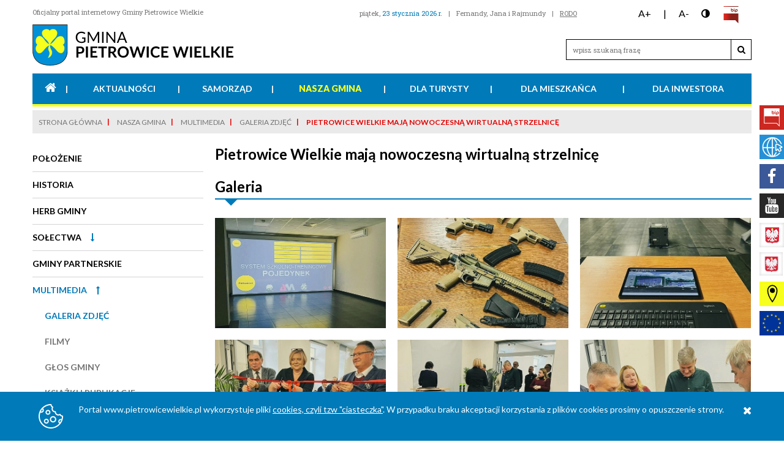

--- FILE ---
content_type: text/html; charset=UTF-8
request_url: https://www.pietrowicewielkie.com.pl/pl/site/index/4-nasza-gmina/487-multimedia/509-galeria-zdjec/317-pietrowice-wielkie-maja-nowoczesna-wirtualna-strzelnice.html
body_size: 22722
content:
<!DOCTYPE html><html lang="pl"><head><base href="https://www.pietrowicewielkie.com.pl/">
<meta charset="UTF-8">
<meta name="viewport" content="width=device-width">
<meta name="google-site-verification" content="1GWLN1vCQ7w1rTEer02QibFnrZAvQCIORnvPQ9O7zUc" />

<meta property="og:type" content="article" /> 
<meta property="og:title" content="Program Ograniczania Niskiej Emisji" /> 
<meta property="og:site_name" content="strona gminy Pietrowice Wielkie" /> 
<meta property="og:url" content="https://www.pietrowicewielkie.com.pl/pl/site/index/4-nasza-gmina/487-multimedia/509-galeria-zdjec/317-pietrowice-wielkie-maja-nowoczesna-wirtualna-strzelnice.html" />
<meta property="og:description" content="Informujemy, że od 18 grudnia 2024 r. rozpoczyna się nab&oacute;r wniosk&oacute;w o&nbsp;dofinansowanie w&nbsp;ramach Programu Ograniczania Niskiej Emisji na terenie gminy&#8230;" /> 
<meta property="og:image" content="https://www.pietrowicewielkie.com.pl/img/logo.svg" /> 
<meta property="og:locale" content="pl_PL" />
<meta name="tweetmeme-title" content="Program Ograniczania Niskiej Emisji" />

<link rel="apple-touch-icon" sizes="180x180" href="img/favicons/apple-touch-icon.png?v=XBJeA2KOz4">
<link rel="icon" type="image/png" sizes="32x32" href="img/favicons/favicon-32x32.png?v=XBJeA2KOz4">
<link rel="icon" type="image/png" sizes="16x16" href="img/favicons/favicon-16x16.png?v=XBJeA2KOz4">
<link rel="manifest" href="img/favicons/site.webmanifest?v=XBJeA2KOz4">
<link rel="mask-icon" href="img/favicons/safari-pinned-tab.svg?v=XBJeA2KOz4" color="#ed1c24">
<link rel="shortcut icon" href="img/favicons/favicon.ico?v=XBJeA2KOz4">
<meta name="apple-mobile-web-app-title" content="Pietrowice Wielkie">
<meta name="application-name" content="Pietrowice Wielkie">
<meta name="msapplication-TileColor" content="#ffffff">
<meta name="msapplication-config" content="img/favicons/browserconfig.xml?v=XBJeA2KOz4">
<meta name="theme-color" content="#ed1c24">

<meta name="description" content="Informujemy, że od 18 grudnia 2024 r. rozpoczyna się nab&oacute;r wniosk&oacute;w o&nbsp;dofinansowanie w&nbsp;ramach Programu Ograniczania Niskiej Emisji na terenie gminy&#8230; - strona gminy Pietrowice Wielkie"/><meta name="keywords" content="Pietrowice Wielkie, BIP, Amandów, Cyprzanów, Gródczanki, Kornice, Krowiarki, Lekartów, Maków, Pawłów, Samborowice, Żerdziny"><title>Program Ograniczania Niskiej Emisji - Gmina Pietrowice Wielkie - wiadomości z życia gminy</title><link rel="stylesheet" href="//maxcdn.bootstrapcdn.com/font-awesome/4.7.0/css/font-awesome.min.css">
<style>
@import url('https://fonts.googleapis.com/css?family=Lato:400,400i,700,700i,900,900i|Roboto+Slab:400,700&subset=latin-ext');body{margin:0px;padding:0px;font-family:'Roboto Slab',serif;color:#303030;font-weight:400;font-size:14px;line-height:22px;}body.contrast{color:white !important;background-color:black !important;}body.contrast *{color:white !important;background-color:black !important;}body.contrast footer{background-image:none !important;}body.contrast header #logo{background-image:url(img/bip_herb_white.svg);}*{box-sizing:border-box;}html.loading,html.loading body{overflow:hidden;}h1,h2{margin:0px;padding:0px;font-size:inherit;font-weight:inherit;}strong{font-weight:700 !important;}a{color:#EB0000;}a:hover{text-decoration:underline;}a:focus{background-color:#f7ff1c !important;color:black !important;}.red{color:#007AB8;}i[class^="fa-"]{display:inline-block;font-family:FontAwesome;font-style:normal;font-weight:normal;line-height:1;}#top{height:100px;margin:0 auto;position:relative;width:calc(100% - 200px);}#options_mobile{width:33px;height:31px;background:url(img/options-mobile.png) no-repeat 0px 0px;position:absolute;right:15px;top:10px;display:none;text-decoration:none;z-index:10;}#options_hiden{background-color:#476B93;height:100%;position:absolute;right:-600px;top:0;width:300px;z-index:1001;display:none;transition:all 0.5s;}#today{color:black;font-family:"Lato";font-size:20px;font-weight:300;left:0;line-height:26px;position:absolute;top:38px;}#imieniny{color:black;font-family:"Lato";font-size:20px;font-weight:300;left:0;line-height:26px;position:absolute;top:63px;}#szukajka{display:none;background-color:white;}#szukajka input{border:1px solid rgba(0, 0, 0, 0.14);border-radius:1px;bottom:-60px;box-shadow:0 0 5px rgba(0, 0, 0, 0.14);color:rgba(0, 0, 0, 0.75);font-family:"Lato";font-size:18px;font-weight:400;height:40px;line-height:40px;padding:0 10px;position:absolute;right:280px;width:230px;z-index:1001;}.search_podkr{background-color:yellow;}.cleaner{clear:both;}#mapa{width:100%;height:75vh;margin:40px 0px;position:relative;}#mapa iframe,#mapa object,#mapa embed{position:absolute;top:0;left:0;width:100%;height:100%;z-index:1;}.movie_container {width: 100%;height: 493px;margin: 0;position: relative;}.movie_container video{position:absolute;top:0;left:0;width:100%;height:100%;z-index:1;}.captchas{font-family:'Roboto Slab';font-size:14px;line-height:20px;color:black;font-weight:400;float:left;}.captchas p{margin:0px;}.captcha_img{display:inline-block;margin:20px 20px 0px 0px;cursor:pointer;font-size:24px;line-height:20px;color:#646464;}.captcha_img:last-child{margin:0px;}.captcha_img_tu{color:#007AB8;}.see_all_main{border:3px solid #007AB8;background-color:#007AB8;height:40px;color:white;font-family:Lato;font-size:14px;line-height:40px;font-weight:700;text-decoration:none;text-transform:uppercase;text-align:center;display:table;margin:10px auto 20px;padding:0px 40px;transition:all 0.2s;position:relative;}.see_all_main:after{height:4px;content:'';background-color:#f7ff1c;position:absolute;bottom:-4px;left:-4px;right:-4px;}.see_all_main i{margin-left:20px;}.see_all_main:hover{color:#007AB8;background-color:transparent;}.pagination{width:100%;margin-top:40px;}.pagination .pagination_notxt{border:3px solid #a1a1a1;transition:all 0.2s;background-color:#a1a1a1;width:204px;color:white;font-family:Lato;font-size:14px;line-height:40px;font-weight:700;text-decoration:none;text-transform:uppercase;text-align:center;display:block;}.pagination .pagination_notxt i.fa-long-arrow-left{margin-right:30px;}.pagination .pagination_notxt i.fa-long-arrow-right{margin-left:30px;}.pagination .pagination_notxt:hover{color:#757575;background-color:transparent;}.pagination .pagination_txt{border:3px solid #007AB8;background-color:#007AB8;width:204px;color:white;font-family:Lato;font-size:14px;line-height:40px;font-weight:700;text-decoration:none;text-transform:uppercase;text-align:center;display:block;transition:all 0.2s;position:relative;}.pagination .pagination_txt::after{height:4px;content:'';background-color:#f7ff1c;position:absolute;bottom:-4px;left:-3px;right:-3px;}.pagination .pagination_txt i.fa-long-arrow-left{margin-right:30px;}.pagination .pagination_txt i.fa-long-arrow-right{margin-left:30px;}.pagination .pagination_txt:hover{color:#007AB8;background-color:transparent;}.pagination .pagination_a{display:inline-block;font-family:Lato;font-size:14px;line-height:22px;padding:9px;color:black;font-weight:700;text-decoration:none;margin:0px 10px;}.pagination .current{display:inline-block;font-family:Lato;font-size:14px;line-height:22px;padding:9px;color:#007AB8;font-weight:700;text-decoration:none;margin:0px 10px;}#info_tmp {background-color: #E10000;font-family: 'Roboto Slab',serif;font-size: 18px;line-height: 24px;font-weight: 700;color: white;text-align: center;padding: 15px 10px;}#loader{width:100%;height:100%;position:fixed;top:0px;left:0px;z-index:10000;background-color:white;display:none;}#loader img{display:block;width:200px;height:200px;position:absolute;top:50%;left:50%;margin:-100px 0px 0px -100px;}html.loading #loader{display:block;}header{width:1174px;height:170px;position:relative;margin:0px auto;z-index:1000;}header #top_header{position:absolute;top:10px;left:0px;font-family:'Roboto Slab';font-size:11px;line-height:20px;color:#757575;font-weight:400;}header #top_wcag{list-style:none;margin:0px;padding:0px;position:absolute;top:10px;right:10px;height:20px;}header #top_wcag li{margin:0px 10px;display:inline-block;font-family:Lato;font-size:16px;line-height:20px;color:black;text-decoration:none;font-weight:400;}header #top_wcag li a{font-family:Lato;font-size:16px;line-height:20px;color:black;text-decoration:none;font-weight:400;}header #top_wcag li a.bip_top{width:28px;height:28px;background-image:url(img/biplogo_czerwone.svg);background-position:50% 50%;background-repeat:no-repeat;background-size:contain;display:inline-block;vertical-align:middle;}header #top_today{list-style:none;margin:0px;padding:0px;position:absolute;top:10px;right:280px;height:20px;}header #top_today .red{color:#007AB8;}header #top_today li{margin:0px 5px;display:inline-block;font-family:'Roboto Slab';font-size:11px;line-height:20px;color:#757575;text-decoration:none;font-weight:400;}header #top_today li a{font-family:'Roboto Slab';font-size:11px;line-height:20px;color:#757575;font-weight:400;}header #logo{width:328px;height:67px;position:absolute;top:40px;left:0px;display:block;background-image:url(img/logo.svg);background-repeat:no-repeat;background-position:50% 50%;background-size:contain;}header #top_belka{width:100%;height:50px;position:absolute;bottom:0px;left:0px;background-color:#007AB8;}header #top_belka #top_menu{list-style:none;margin:0px;padding:0px;display:table;width:100%;border-bottom:4px solid #f7ff1c;}header #top_belka #top_menu > li{display:table-cell;position:relative;margin:0;padding:0;text-align:center;}header #top_belka #top_menu > li:after{content:'|';position:absolute;top:50%;right:0px;transform:translateY(-50%);color:white;font-family:Lato;font-size:14px;font-weight:700;}header #top_belka #top_menu > li:last-child:after{display:none;}header #top_belka #top_menu > li a{color:white;font-family:Lato;font-size:14px;line-height:50px;font-weight:700;text-transform:uppercase;text-decoration:none;display:block;padding:0px 10px;}header #top_belka #top_menu > li a:hover{color:#f7ff1c;}header #top_belka #top_menu > li a.active{color:#f7ff1c;font-weight:900;}header #top_belka #top_menu > li .submenu{position:absolute;width:282px;padding:20px 5px;background-color:#007AB8;left:50%;top:55px;transform:translateX(-50%);display:none;list-style:none;margin:0px;}header #top_belka #top_menu > li .submenu:after{content:'';border-color:#f7ff1c transparent transparent transparent;border-width:8px;border-style:solid;position:absolute;top:0px;left:50%;transform:translateX(-50%);}header #top_belka #top_menu > li .submenu li{display:block;text-align:center;margin:0px;padding:0px;position:relative;}header #top_belka #top_menu > li .submenu li a{color:white;font-family:Lato;font-size:14px;line-height:20px;font-weight:700;text-transform:uppercase;text-decoration:none;display:block;padding:10px 0px;}header #top_belka #top_menu > li .submenu li a:after{content:'';width:155px;height:1px;background-color:white;position:absolute;bottom:0px;left:50%;display:block;transform:translateX(-50%);}header #top_belka #top_menu > li .submenu li:last-child a:after{display:none;}header #top_belka #top_menu > li .submenu li a:hover{color:#f7ff1c;}header #top_belka #top_menu > li .submenu li a.active{font-weight:900;}header #search_top{position:absolute;bottom:70px;right:0px;height:36px;}header #search_top .search_lab{display:none;}header #search_top .search_inp{width:270px;height:34px;border:1px solid black;padding:0px 10px;font-family:'Roboto Slab';font-size:11px;font-weight:400;color:black;position:absolute;right:33px;top:0px;}header #search_top .search_sub{width:34px;height:34px;background-color:white;border:0px;font-size:14px;color:black;position:absolute;top:0px;right:0px;cursor:pointer;border:1px solid black;}header #search_top .search_sub span{display:none;}header #menu_mobile_button{height:40px;width:100%;background-color:#007AB8;display:none;font-family:Lato;font-size:14px;line-height:40px;color:white;font-weight:700;cursor:pointer;text-transform:uppercase;text-align:center;text-decoration:none;margin:0px 0px 15px 0px;}header #menu_mobile_button i{margin-left:5px;}header #menu_mobile_button i.fa-long-arrow-down{display:inline-block;}header #menu_mobile_button i.fa-long-arrow-up{display:none;}header #menu_mobile_button.active i.fa-long-arrow-down{display:none;}header #menu_mobile_button.active i.fa-long-arrow-up{display:inline-block;}header #menu_mobile{background-color:#323232;height:0;overflow:auto;border-bottom:0;position:absolute;top:200px;left:0px;right:0px;z-index:2;transition:all 0.3s;display:none;}header #menu_mobile.active{height:calc(100vh - 205px);border-bottom:3px solid #f7ff1c;}header #menu_mobile #top_today_mobile{list-style:none;margin:10px 0px 0px 0px;padding:0px;text-align:center;}header #menu_mobile #top_today_mobile li{margin:0px 10px;display:inline-block;font-family:'Roboto Slab';font-size:11px;line-height:18px;color:#757575;text-decoration:none;font-weight:400;}header #menu_mobile #top_wcag_mobile{list-style:none;margin:10px 0px 0px 0px;padding:0px;text-align:center;}header #menu_mobile #top_wcag_mobile li{margin:0px 10px;display:inline-block;font-family:Lato;font-size:16px;line-height:24px;color:white;text-decoration:none;font-weight:400;vertical-align:middle;}header #menu_mobile #top_wcag_mobile li a{font-family:Lato;font-size:16px;line-height:24px;color:white;text-decoration:none;font-weight:400;}header #menu_mobile #top_menu_mobile{margin:15px 0px 0px 0px;padding:0px;list-style:none;background-color:#007AB8;}header #menu_mobile #top_menu_mobile > li{margin:0px;padding:10px;position:relative;border-bottom:1px solid #d4d4d4;}header #menu_mobile #top_menu_mobile > li > a{font-family:Lato;font-size:14px;line-height:18px;color:white;font-weight:700;text-transform:uppercase;text-decoration:none;}header #menu_mobile #top_menu_mobile > li > a.active{color:#f7ff1c;}header #menu_mobile #top_menu_mobile > li > a.submenu_arrow{color:white;font-weight:400;padding:0px 10px;margin-left:5px;}header #menu_mobile #top_menu_mobile > li > a.submenu_arrow .fa-long-arrow-down{display:inline-block;}header #menu_mobile #top_menu_mobile > li > a.submenu_arrow .fa-long-arrow-up{display:none;}header #menu_mobile #top_menu_mobile > li > a.submenu_arrow.active .fa-long-arrow-down{display:none;}header #menu_mobile #top_menu_mobile > li > a.submenu_arrow.active .fa-long-arrow-up{display:inline-block;}header #menu_mobile #top_menu_mobile > li .left_menu2{list-style:none;margin:0px;padding:0px 0px 0px 20px;display:none;}header #menu_mobile #top_menu_mobile > li .left_menu2.active{display:block;}header #menu_mobile #top_menu_mobile > li .left_menu2 > li{margin:20px 0px;padding:0px;}header #menu_mobile #top_menu_mobile > li .left_menu2 > li > a{font-family:Lato;font-size:14px;line-height:18px;color:#323232;font-weight:700;text-transform:uppercase;text-decoration:none;}header #menu_mobile #top_menu_mobile > li .left_menu2 > li > a.active{color:#f7ff1c;}header #menu_mobile #top_menu_mobile > li .left_menu2 > li > a.submenu_arrow{color:#323232;font-weight:400;padding:0px 10px;margin-left:5px;}header #menu_mobile #top_menu_mobile > li .left_menu2 > li > a.submenu_arrow .fa-long-arrow-down{display:inline-block;}header #menu_mobile #top_menu_mobile > li .left_menu2 > li > a.submenu_arrow .fa-long-arrow-up{display:none;}header #menu_mobile #top_menu_mobile > li .left_menu2 > li > a.submenu_arrow.active .fa-long-arrow-down{display:none;}header #menu_mobile #top_menu_mobile > li .left_menu2 > li > a.submenu_arrow.active .fa-long-arrow-up{display:inline-block;}header #menu_mobile #top_menu_mobile > li .left_menu2 > li .left_menu3{list-style:none;margin:0px;padding:0px 0px 0px 20px;display:none;}header #menu_mobile #top_menu_mobile > li .left_menu2 > li .left_menu3.active{display:block;}header #menu_mobile #top_menu_mobile > li .left_menu2 > li .left_menu3 > li{margin:20px 0px;padding:0px;}header #menu_mobile #top_menu_mobile > li .left_menu2 > li .left_menu3 > li > a{font-family:Lato;font-size:14px;line-height:18px;color:#323232;font-weight:700;text-transform:uppercase;text-decoration:none;}header #menu_mobile #top_menu_mobile > li .left_menu2 > li .left_menu3 > li > a.active{color:#f7ff1c;}header #menu_mobile #top_menu_mobile > li .left_menu2 > li .left_menu3 > li > a.submenu_arrow{color:#323232;font-weight:400;padding:0px 10px;margin-left:5px;}header #menu_mobile #top_menu_mobile > li .left_menu2 > li .left_menu3 > li > a.submenu_arrow .fa-long-arrow-down{display:inline-block;}header #menu_mobile #top_menu_mobile > li .left_menu2 > li .left_menu3 > li > a.submenu_arrow .fa-long-arrow-up{display:none;}header #menu_mobile #top_menu_mobile > li .left_menu2 > li .left_menu3 > li > a.submenu_arrow.active .fa-long-arrow-down{display:none;}header #menu_mobile #top_menu_mobile > li .left_menu2 > li .left_menu3 > li > a.submenu_arrow.active .fa-long-arrow-up{display:inline-block;}header #menu_mobile #top_menu_mobile > li .left_menu2 > li .left_menu3 > li .left_menu4{list-style:none;margin:0px;padding:0px 0px 0px 20px;display:none;}header #menu_mobile #top_menu_mobile > li .left_menu2 > li .left_menu3 > li .left_menu4.active{display:block;}header #menu_mobile #top_menu_mobile > li .left_menu2 > li .left_menu3 > li .left_menu4 > li{margin:20px 0px;padding:0px;}header #menu_mobile #top_menu_mobile > li .left_menu2 > li .left_menu3 > li .left_menu4 > li > a{font-family:Lato;font-size:14px;line-height:18px;color:#323232;font-weight:400;text-decoration:none;}header #menu_mobile #top_menu_mobile > li .left_menu2 > li .left_menu3 > li .left_menu4 > li > a.active{color:#f7ff1c;font-weight:700;}#recommended_wide{float:left;height:480px;margin:5px 20px 10px 0px;overflow:hidden;position:relative;width:875px;z-index:100;}#recommended_wide .slideimage{width:100%;height:480px;background-position:50% 50%;background-repeat:no-repeat;background-size:cover;position:relative;}#recommended_wide .slideimage .slide_cont{background:rgba(0,0,0,0.8);background:-moz-linear-gradient(to top, rgba(0,0,0,0.8) 0%,rgba(0,0,0,0.5) 75%,transparent 100%);background:-webkit-linear-gradient(to top, rgba(0,0,0,0.8) 0%,rgba(0,0,0,0.5) 75%,transparent 100%);background:linear-gradient(to top, rgba(0,0,0,0.8) 0%,rgba(0,0,0,0.5) 75%,transparent 100%);filter:progid:DXImageTransform.Microsoft.gradient( startColorstr='rgba(0,0,0,0.8)', endColorstr='transparent',GradientType=1 );position:absolute;bottom:0px;left:0px;right:0px;padding:35px 20px 20px 20px;}#recommended_wide .slideimage .slide_cont .slide_line{position:absolute;top:0px;left:0px;width:280px;height:2px;background-color:#d4d4d4;display:block;}#recommended_wide .slideimage .slide_cont .slide_line span{width:205px;height:2px;background-color:#007AB8;display:block;}#recommended_wide .slideimage .slide_cont .slide_line:after{content:'';position:absolute;top:0px;left:15px;width:0px;height:0px;border-width:11px;border-style:solid;border-color:#007AB8 transparent transparent transparent;}#recommended_wide .slideimage .slide_cont .slide_date{color:#007AB8;font-family:'Roboto Slab';font-size:12px;line-height:18px;font-weight:400;margin:0px 0px 10px 0px;}#recommended_wide .slideimage .slide_cont .slide_title{color:white;font-family:Lato;font-size:20px;line-height:24px;font-weight:700;text-transform:uppercase;text-decoration:none;}#recommended_wide .slideimage .slide_cont .slide_text{color:white;font-family:'Roboto Slab';font-size:14px;line-height:18px;font-weight:400;}#recommended_wide .slideimage .slide_cont .slide_text .slide_link{color:#007AB8;margin-left:5px;}#contact_right{width:279px;float:right;margin:5px 0px 10px 0px;padding:10px;background-color:#f0f0f0;min-height:480px;}#contact_right .title{font-family:Lato;font-size:16px;line-height:24px;color:black;font-weight:700;text-transform:uppercase;}#contact_right .text{font-family:'Roboto Slab';font-size:14px;line-height:24px;color:black;font-weight:400;}#contact_right .text a{color:#0070A8;text-decoration:none;}#contact_right .text p{margin:10px 0px;}#contact_right .text table{width:100%;}#contact_right .text hr{border-color:black;border-width:1px 0px 0px 0px;border-style:solid;}.recomm_photo{overflow:hidden;position:absolute;width:100%;height:100%;top:0px;z-index:5;}.recomm_title{color:white;font-family:"Lato";font-size:78px;font-weight:300;height:232px;line-height:98px;margin-top:-160px;position:absolute;text-align:center;text-transform:uppercase;top:50%;width:100%;}.recomm_text{bottom:40px;color:white;font-family:"Lato";font-size:32px;font-weight:400;left:50%;line-height:36px;margin-left:-42%;position:absolute;text-align:center;width:84%;}#breadcrumbs{background-color:#ebeaea;margin:10px 0px 0px 0px;padding:8px 10px;}#breadcrumbs li{display:inline;margin:0px 12px 0px 0px;font-family:Lato;font-size:12px;line-height:18px;padding:0px 12px 0px 0px;color:#e50000;font-weight:700;text-transform:uppercase;position:relative;}#breadcrumbs li::after{content:'|';position:absolute;right:0px;line-height:18px;top:-2px;}#breadcrumbs li:last-child:after{display:none;}#breadcrumbs li a{font-family:Lato;font-size:12px;line-height:18px;color:#757575;font-weight:400;text-transform:uppercase;text-decoration:none;position:relative;}.site{width:1174px;margin:0px auto;}.site #uwaga{width:100%;margin:10px 0px 0px 0px;}.site #uwaga th{width:130px;background-color:black;font-family:Lato;font-size:14px;line-height:20px;color:white;text-align:center;font-weight:900;text-transform:uppercase;padding:5px 0px;}.site #uwaga td{background-color:#f7ff1c;font-family:Lato;font-size:14px;line-height:20px;color:black;text-align:left;font-weight:700;padding:5px 20px;}.site #left{width:279px;float:left;margin:20px 0px 0px 0px;}.site #left #left_menu{margin:0px 0px 40px 0px;padding:0px;list-style:none;}.site #left #left_menu > li{margin:0px;padding:10px 0px;position:relative;border-bottom:1px solid #d4d4d4;}.site #left #left_menu > li > a{font-family:Lato;font-size:14px;line-height:18px;color:black;font-weight:700;text-transform:uppercase;text-decoration:none;}.site #left #left_menu > li > a.active{color:#007AB8;}.site #left #left_menu > li > a.submenu_arrow{color:#007AB8;font-weight:400;padding:0px 10px;margin-left:5px;}.site #left #left_menu > li > a.submenu_arrow .fa-long-arrow-down{display:inline-block;}.site #left #left_menu > li > a.submenu_arrow .fa-long-arrow-up{display:none;}.site #left #left_menu > li > a.submenu_arrow.active .fa-long-arrow-down{display:none;}.site #left #left_menu > li > a.submenu_arrow.active .fa-long-arrow-up{display:inline-block;}.site #left #left_menu > li .left_menu2{list-style:none;margin:0px;padding:0px 0px 0px 20px;display:none;}.site #left #left_menu > li .left_menu2.active{display:block;}.site #left #left_menu > li .left_menu2 > li{margin:20px 0px;padding:0px;}.site #left #left_menu > li .left_menu2 > li > a{font-family:Lato;font-size:14px;line-height:18px;color:#646464;font-weight:700;text-transform:uppercase;text-decoration:none;}.site #left #left_menu > li .left_menu2 > li > a.active{color:#007AB8;}.site #left #left_menu > li .left_menu2 > li > a.submenu_arrow{color:#007AB8;font-weight:400;padding:0px 10px;margin-left:5px;}.site #left #left_menu > li .left_menu2 > li > a.submenu_arrow .fa-long-arrow-down{display:inline-block;}.site #left #left_menu > li .left_menu2 > li > a.submenu_arrow .fa-long-arrow-up{display:none;}.site #left #left_menu > li .left_menu2 > li > a.submenu_arrow.active .fa-long-arrow-down{display:none;}.site #left #left_menu > li .left_menu2 > li > a.submenu_arrow.active .fa-long-arrow-up{display:inline-block;}.site #left #left_menu > li .left_menu3{list-style:none;margin:0px;padding:0px 0px 0px 20px;display:none;}.site #left #left_menu > li .left_menu3.active{display:block;}.site #left #left_menu > li .left_menu3 > li{margin:20px 0px;padding:0px;}.site #left #left_menu > li .left_menu3 > li > a{font-family:Lato;font-size:14px;line-height:18px;color:#757575;font-weight:700;text-transform:uppercase;text-decoration:none;}.site #left #left_menu > li .left_menu3 > li > a.active{color:#007AB8;}.site #left #left_menu > li .left_menu3 > li > a.submenu_arrow{color:#007AB8;font-weight:400;padding:0px 10px;margin-left:5px;}.site #left #left_menu > li .left_menu3 > li > a.submenu_arrow .fa-long-arrow-down{display:inline-block;}.site #left #left_menu > li .left_menu3 > li > a.submenu_arrow .fa-long-arrow-up{display:none;}.site #left #left_menu > li .left_menu3 > li > a.submenu_arrow.active .fa-long-arrow-down{display:none;}.site #left #left_menu > li .left_menu3 > li > a.submenu_arrow.active .fa-long-arrow-up{display:inline-block;}.site #left #left_menu > li .left_menu4{list-style:none;margin:0px;padding:0px 0px 0px 20px;display:none;}.site #left #left_menu > li .left_menu4.active{display:block;}.site #left #left_menu > li .left_menu4 > li{margin:20px 0px;padding:0px;}.site #left #left_menu > li .left_menu4 > li > a{font-family:Lato;font-size:14px;line-height:18px;color:#757575;font-weight:400;text-decoration:none;}.site #left #left_menu > li .left_menu4 > li > a.active{color:#007AB8;font-weight:700;}.site #left #useful{margin-bottom:20px;}.site #left #useful .title{font-family:Lato;font-size:24px;line-height:18px;color:black;font-weight:700;}.site #left #useful .text{padding:30px 45px 30px 20px;margin-top:15px;background-color:#287DAF;background-repeat:repeat;background-position:50% 50%;position:relative;border-top:2px solid #f0f0f0;border-bottom:4px solid #f7ff1c;}.site #left #useful .text:after{content:'';position:absolute;top:0px;left:15px;width:0px;height:0px;border-width:11px;border-style:solid;border-color:#f0f0f0 transparent transparent transparent;}.site #left #useful .text a{font-family:Lato;font-size:14px;line-height:18px;font-weight:700;color:white;text-transform:uppercase;text-decoration:none;display:block;position:relative;padding-right:20px;}.site #left #useful .text a:after{content:'\f178';font-family:FontAwesome;font-size:14px;line-height:18px;position:absolute;right:0px;top:0px;}.site #left #useful .text a:hover{color:#f7ff1c;}.site #left .left_box{margin-bottom:40px;}.site #left .left_box .left_naglowek{font-family:Lato;font-size:24px;line-height:24px;font-weight:700;color:black;margin-bottom:10px;}.site #left .left_box .photo{width:100%;height:180px;display:block;background-repeat:no-repeat;background-position:50% 50%;background-size:cover;margin:0px 0px 20px 0px;}.site #left .left_box .date{font-family:'Roboto Slab';font-size:12px;line-height:20px;margin:0px 0px 8px 0px;color:#757575;font-weight:400;}.site #left .left_box .date i{color:#007AB8;margin-right:10px;}.site #left .left_box .title{font-family:Lato;font-size:16px;line-height:20px;font-weight:700;color:black;text-decoration:none;}.site #left .left_box .see_all_left{border:3px solid #007AB8;transition:all 0.2s;background-color:#007AB8;color:white;font-family:Lato;font-size:14px;line-height:40px;font-weight:700;text-decoration:none;text-transform:uppercase;text-align:center;display:table;margin:20px auto;padding:0px;position:relative;width:100%;}.site #left .left_box .see_all_left:after{height:4px;content:'';background-color:#f7ff1c;position:absolute;bottom:-4px;left:-4px;right:-4px;}.site #left .left_box .see_all_left i{margin-left:20px;}.site #left .left_box .see_all_left:hover{color:#007AB8;background-color:transparent;}.site #left .left_box .movie{display:block;float:none;margin:20px auto;text-align:center;position:relative;padding-bottom:56.25%;padding-top:30px; height:0;z-index:0;}.site #left .left_box .movie iframe,.site #left .left_box .movie object,.site #left .left_box .movie embed{position:absolute;top:0;left:0;width:100%;height:100%;z-index:1;}.site #left .left_box .projekty_ue{display:block;}.site #left .left_box .projekty_ue img{display:block;width:100%;height:auto;}.site .middle_wide{width:100%;margin:20px 0px 0px 0px;}.site .middle_wide .naglowek_site{font-family:Lato;font-size:24px;line-height:18px;font-weight:700;color:black;}.site .middle_wide .mustsee_nagl{font-family:Lato;font-size:18px;line-height:18px;color:black;text-transform:uppercase;font-weight:700;margin-bottom:20px;}.site .middle_wide #mapa_legend{margin:0px;padding:0px;list-style:none;column-count:4;column-gap:20px;}.site .middle_wide #mapa_legend li{margin:0px;padding:0px;}.site .middle_wide #mapa_legend li a{font-family:'Roboto Slab';font-size:14px;line-height:22px;color:#007AB8;font-weight:400;text-decoration:none;}.site .middle_wide .contact_input{border:1px solid #007AB8;height:40px;margin:0px 0px 20px 20px;width:calc(33% - 11px);font-family:'Roboto Slab';font-size:14px;color:black;font-weight:400;padding:0px 10px;}.site .middle_wide .contact_input:first-child{margin:0px 0px 20px 0px;}.site .middle_wide .contact_select{margin:40px 0px 20px 0px;border:1px solid #007AB8;height:40px;width:100%;font-family:'Roboto Slab';font-size:14px;color:black;font-weight:400;padding:0px 10px;}.site .middle_wide .contact_textarea{border:1px solid #007AB8;height:170px;margin:0px 0px 20px 0px;width:100%;font-family:'Roboto Slab';font-size:14px;color:black;font-weight:400;padding:10px 10px;}.site .middle_wide .contact_submit{width:205px;background-color:#007AB8;border:3px solid #007AB8;transition:all 0.2s;float:right;font-family:Lato;font-size:16px;line-height:40px;font-weight:700;text-transform:uppercase;cursor:pointer;color:white;margin-top:30px;position:relative;}.site .middle_wide .contact_submit:after{height:4px;content:'';background-color:#f7ff1c;position:absolute;bottom:-4px;left:-4px;right:-4px;}.site .middle_wide .contact_submit i{margin-left:10px;}.site .middle_wide .contact_submit:hover{color:#007AB8;background-color:transparent;}.site .middle_wide #newsletter_captcha{float:left;}.site .middle_wide .contact_files_cont{position:relative;}.site .middle_wide .contact_files_cont .contact_files{width:0.1px;height:0.1px;opacity:0;overflow:hidden;position:absolute;z-index:-1;}.site .middle_wide .contact_files_cont .contact_files + label{height:40px;background-color:#007AB8;padding:0px 20px;font-family:Lato;font-size:14px;line-height:40px;font-weight:700;color:white;text-transform:uppercase;display:inline-block;cursor:pointer;margin-bottom:20px;border-bottom:4px solid #f1ff1c;}.site .middle_wide .contact_files_cont .contact_files + label i{margin-right:10px;}.site #middle_big{float:left;width:876px;margin:20px 0px 0px 19px;}.site #middle_big .naglowek_site{font-family:Lato;font-size:24px;line-height:28px;font-weight:700;color:black;margin:0px 0px 20px 0px;}.site #middle_big .naglowek_site._margin{margin:20px 0px;}.site #middle_big .news_list{margin:25px 0px;}.site #middle_big .news_list .news{margin-bottom:25px;}.site #middle_big .news_list .news .date{font-family:'Roboto Slab';font-size:12px;line-height:22px;color:#a0a0a0;font-weight:400;}.site #middle_big .news_list .news .date a{color:#007AB8;font-weight:700;text-decoration:none;text-transform:uppercase;}.site #middle_big .news_list .news .title{font-family:Lato;font-size:18px;line-height:22px;color:black;font-weight:700;text-decoration:none;margin:10px 0px 0px 0px;display:block;}.site #middle_big .news_list .news .lead{font-family:Lato;font-size:14px;line-height:22px;color:black;font-weight:400;text-decoration:none;margin:20px 0px 0px 0px;position:relative;}.site #middle_big .news_list .news .separator{width:278px;height:1px;background-color:#d4d4d4;margin-top:30px;}.site #middle_big .news_list .news .news_mini_link{font-family:'Roboto Slab';display:inline-block;font-size:10px;line-height:22px;color:#007AB8;font-weight:700;text-transform:uppercase;text-decoration:none;float:right;}.site #middle_big .news_list .news .news_mini_link i{margin-left:5px;}.site #middle_big .news_list .news .news_photo_list{width:250px;height:160px;background-position:50% 50%;background-repeat:no-repeat;background-size:cover;margin:20px 20px 0px 0px;display:block;float:left;}.site #middle_big .single_news .news_date{font-family:'Roboto Slab';font-size:12px;line-height:22px;font-weight:400;color:#a0a0a0;}.site #middle_big .single_news .news_date a{color:#007AB8;font-weight:700;text-decoration:none;}.site #middle_big .single_news .news_lead{font-family:'Roboto Slab';font-size:14px;line-height:22px;font-weight:700;color:black;}.site #middle_big .single_news .news_text{font-family:'Roboto Slab';font-size:14px;line-height:22px;font-weight:400;color:black;}.site #middle_big .single_news .news_text img{display:block;max-width:100%;height:auto;margin:0px auto;}.site #middle_big .single_news .news_text table{width:100%;border-collapse:separate;border-spacing:6px;}.site #middle_big .single_news .news_text table th{background-color:#007AB8;font-family:Lato;font-size:13px;line-height:16px;padding:5px 10px 5px 10px;font-weight:700;color:white;text-transform:uppercase;text-align:left;}.site #middle_big .single_news .news_text table td{font-family:'Roboto Slab';font-size:13px;line-height:16px;padding:5px 10px 5px 10px;font-weight:400;color:#303030;border-bottom:1px solid #e5e5e5;vertical-align:top;}.site #middle_big .single_news .news_text table td.table_naglowek{padding:10px 10px 10px 10px;vertical-align:middle;}.site #middle_big .single_news .news_text table tr:last-child td{border-bottom:2px solid #007AB8;}.site #middle_big .single_news .news_text .fb_iframe_widget{margin:0px auto;display:table;}.site #middle_big .single_news .news_text .yt_player{width:100%;height:0;padding-bottom:56.25%;position:relative;}.site #middle_big .single_news .news_text .yt_player iframe, .site #middle_big .single_news .news_text .yt_player embed, .site #middle_big .single_news .news_text .yt_player object{position:absolute;top:0;left:0;width:100%;height:100%;}.site #middle_big .single_news .socials_author{margin:10px 0px 0px 0px;padding:10px 0px 0px 0px;border-top:1px solid #d4d4d4;}.site #middle_big .single_news .socials_author .author{font-family:Lato;font-size:14px;line-height:22px;color:#757575;font-weight:400;text-decoration:none;float:left;}.site #middle_big .single_news .socials_author .socials{float:right;margin-right:25px;font-family:lato;font-size:12px;line-height:22px;color:#757575;font-weight:700;text-transform:uppercase;}.site #middle_big .single_news .socials_author .socials a{font-family:Lato;font-size:12px;line-height:22px;color:#757575;font-weight:700;text-decoration:none;margin-left:20px;text-transform:uppercase;}.site #middle_big .single_news .socials_author .socials a i{font-size:14px;margin-right:5px;}.site #middle_big .single_news .news_photo{margin:0px 20px 20px 0px;width:250px;height:160px;float:left;}.site #middle_big .single_news .news_photo a{display:block;}.site #middle_big .single_news .news_photo a img{display:block;width:100%;height:auto;margin:0px auto;}.site #middle_big .single_news .media_naglowek{margin:30px 0px;font-family:Lato;font-size:24px;line-height:18px;color:black;font-weight:700;padding-bottom:10px;border-bottom:2px solid #007AB8;position:relative;}.site #middle_big .single_news .media_naglowek:after{content:'';position:absolute;bottom:-23px;left:15px;width:0px;height:0px;border-width:11px;border-style:solid;border-color:#007AB8 transparent transparent transparent;}.site #middle_big .single_news .gallery .galeria_photo_one{width:279px;display:inline-block;margin:0px 0px 19px 0px;}.site #middle_big .single_news .gallery .galeria_photo_one:nth-child(3n+2){margin:0px 19px 19px 19px;}.site #middle_big .single_news .gallery .galeria_photo_one img{width:100%;height:auto;}.site #middle_big .news_nexts{margin:40px 0px 0px 0px;}.site #middle_big .news_nexts a{border:3px solid #007AB8;transition:all 0.2s;background-color:#007AB8;width:279px;display:block;text-align:center;font-family:Lato;font-size:16px;line-height:40px;color:white;font-weight:700;text-decoration:none;text-transform:uppercase;position:relative;}.site #middle_big .news_nexts a:after{height:4px;content:'';background-color:#f7ff1c;position:absolute;bottom:-4px;left:-4px;right:-4px;}.site #middle_big .news_nexts a.prev_art{float:left;}.site #middle_big .news_nexts a.next_art{float:right;}.site #middle_big .news_nexts a.prev_art i{margin-right:5px;}.site #middle_big .news_nexts a.next_art i{margin-left:5px;}.site #middle_big .news_nexts:hover{color:#007AB8;background-color:transparent;}.site #middle_big .rejestr_one{margin:30px 0px 20px 0px;width:100%;border-bottom:1px solid #a1a1a1;}.site #middle_big .rejestr_one th{background-color:#007AB8;text-align:left;padding:9px 10px;font-family:Lato;font-size:18px;line-height:22px;color:white;text-transform:uppercase;}.site #middle_big .rejestr_one th.shows{text-align:right;font-weight:400;text-transform:none;font-size:14px;}.site #middle_big .rejestr_one td{padding:9px 10px;font-family:Lato;font-size:14px;line-height:22px;color:black;}.site #middle_big .rejestr_one td:first-child{border-right:2px solid white;}.site #middle_big .rejestr_one tr:nth-child(odd) td{background-color:#ededed;}.site #middle_big .rejestr_one td .more{font-family:Lato;font-size:14px;line-height:22px;font-weight:700;color:#007AB8;text-decoration:none;}.site #middle_big .rejestr_one td .more i{margin-left:5px;}.site #middle_big .rejestr_one td .more .fa-long-arrow-down{display:inline-block;}.site #middle_big .rejestr_one td .more .fa-long-arrow-up{display:none;}.site #middle_big .rejestr_one td .more.active .fa-long-arrow-down{display:none;}.site #middle_big .rejestr_one td .more.active .fa-long-arrow-up{display:inline-block;}.site #middle_big .archiwum_list{list-style:none;margin:0px;padding:0px;display:block;}.site #middle_big .archiwum_list li{margin:4px;padding:0px;display:block;float:left;width:138px;background-color:#f0f0f0;text-align:center;}.site #middle_big .archiwum_list li .ulotka{margin:5px;border:0px;}.site #middle_big .archiwum_list li .ulotka_data{color:black;font-family:'Roboto Slab';font-size:14px;font-weight:400;height:25px;line-height:20px;}.site #middle_big .galeria_photo_one{width:279px;display:inline-block;margin:0px 0px 19px 19px;vertical-align:top;}.site #middle_big .galeria_photo_one:nth-child(3n+1){margin:0px 0px 19px 0px;}.site #middle_big .galeria_photo_one img{display:block;width:100%;height:auto;}.site #middle_big .news_mini_gal{border-bottom:1px solid #d4d4d4;margin-bottom:20px;padding-bottom:5px;}.site #middle_big .news_mini_gal .date{font-family:'Roboto Slab';font-size:12px;line-height:20px;margin:0px 0px 8px 0px;color:#757575;font-weight:400;}.site #middle_big .news_mini_gal .date i{color:#007AB8;margin-right:10px;}.site #middle_big .news_mini_gal .title_galleries{font-family:Lato;font-size:18px;line-height:22px;margin:0px 0px 10px 0px;color:black;font-weight:700;text-decoration:none;display:block;}.site #middle{float:left;width:578px;margin:20px 19px 0px 19px;}.site #middle .naglowek_site{font-family:Lato;font-size:24px;line-height:18px;color:black;font-weight:700;margin-bottom:35px;padding-bottom:10px;border-bottom:2px solid #007AB8;position:relative;}.site #middle .naglowek_site:after{content:'';position:absolute;bottom:-23px;left:15px;width:0px;height:0px;border-width:11px;border-style:solid;border-color:#007AB8 transparent transparent transparent;}.site #middle .news{margin-bottom:25px;}.site #middle .news .date{font-family:'Roboto Slab';font-size:12px;line-height:22px;color:#757575;font-weight:400;}.site #middle .news .date a{color:#007AB8;font-weight:700;text-decoration:none;text-transform:uppercase;}.site #middle .news .title{font-family:Lato;font-size:18px;line-height:22px;color:black;font-weight:700;text-decoration:none;margin:10px 0px 0px 0px;display:block;}.site #middle .news .lead{font-family:Lato;font-size:14px;line-height:22px;color:black;font-weight:400;text-decoration:none;margin:20px 0px 0px 0px;position:relative;}.site #middle .news .separator{width:278px;height:1px;background-color:#d4d4d4;margin-top:30px;}.site #middle .news .news_mini_link{font-family:'Roboto Slab';display:inline-block;font-size:10px;line-height:22px;color:#007AB8;font-weight:700;text-transform:uppercase;text-decoration:none;float:right;}.site #middle .news .news_mini_link i{margin-left:5px;}.site #middle .news .news_photo_list{width:250px;height:160px;background-repeat:no-repeat;background-size:cover;margin-top:20px;display:block;background-position:50% 50%;float:left;margin-right:20px;}.site #middle .title{font-family:Lato;font-size:24px;line-height:24px;font-weight:700;color:black;}.site #middle .title._news{text-transform:uppercase;margin-bottom:30px;padding-bottom:25px;border-bottom:1px solid #d4d4d4;}.site #right #rejestr_list{display:none;}.site #right #rejestr_list .rejestr_list{margin:0px 0px 10px 0px;width:100%;background-color:#ededed;padding:10px 0px;}.site #right #rejestr_list .rejestr_list td{padding:0px 10px;font-family:Lato;font-size:12px;line-height:19px;color:#646464;font-weight:400;}.site #right #rejestr_list .rejestr_list td:first-child{width:200px;}.site #right{float:right;width:279px;margin:20px 0px 0px 0px;}.site #right .right_box{margin-bottom:20px;}.site #right .right_box .right_naglowek{font-family:Lato;font-size:24px;line-height:24px;font-weight:700;color:black;margin-bottom:10px;}.site #right .right_box .photo{width:100%;height:180px;display:block;background-repeat:no-repeat;background-position:50% 50%;background-size:cover;margin:0px 0px 20px 0px;}.site #right .right_box .date{font-family:'Roboto Slab';font-size:12px;line-height:20px;margin:0px 0px 8px 0px;color:#a0a0a0;font-weight:400;}.site #right .right_box .date i{color:#007AB8;margin-right:10px;}.site #right .right_box .title{font-family:Lato;font-size:16px;line-height:20px;font-weight:700;color:black;text-decoration:none;}.site #right .right_box .see_all_right{border:3px solid #007AB8;transition:all 0.2s;background-color:#007AB8;color:white;font-family:Lato;font-size:14px;line-height:40px;font-weight:700;text-decoration:none;text-transform:uppercase;text-align:center;display:table;margin:20px auto;padding:0px;position:relative;width:100%;}.site #right .right_box .see_all_right:after{height:4px;content:'';background-color:#f7ff1c;position:absolute;bottom:-4px;left:-4px;right:-4px;}.site #right .right_box .see_all_right i{margin-left:20px;}.site #right .right_box .see_all_right:hover{color:#007AB8;background-color:transparent;}.site #right .right_box .projekty_ue{display:block;}.site #right .right_box .projekty_ue img{display:block;width:100%;height:auto;}.site #right .right_box .transmisja{width:279px;height:80px;display:block;}.site #right .right_box .transmisja img{display:block;width:100%;height:auto;}.site #right .right_box .calendar_tab{width:100%;border:1px solid #A0A0A0;}.site #right .right_box .calendar_tab th{text-align:center;height:40px;background-color:#007AB8;border-bottom:3px solid #f1ff1c;}.site #right .right_box .calendar_tab th span{display:none;}.site #right .right_box .calendar_tab td{text-align:center;height:38px;}.site #right .right_box .calendar_tab th.month_name{font-family:Lato;font-size:14px;line-height:38px;color:white;font-weight:700;}.site #right .right_box .calendar_tab th .change_month{font-size:14px;line-height:38px;color:white;font-weight:400;text-decoration:none;}.site #right .right_box .calendar_tab td.day_name{font-family:Lato;font-size:12px;line-height:38px;color:#007AB8;font-weight:700;text-transform:lowercase;}.site #right .right_box .calendar_tab td.day{width:14.2857%;font-family:Lato;font-size:12px;line-height:38px;background-color:white;color:#757575;font-weight:400;}.site #right .right_box .calendar_tab td.day.used{background-color:#f0f0f0;}.site #right .right_box .calendar_tab td.day.used .link_events{color:#007AB8;font-weight:700;text-decoration:none;display:block;position:relative;cursor:pointer;}.site #right .right_box .calendar_tab td.day.used .link_events .events_list{list-style:none;margin:0px;padding:5px 10px;position:absolute;top:38px;right:0px;background-color:#f0f0f0;width:220px;text-align:left;display:none;}.site #right .right_box .calendar_tab td.day.used .link_events .events_list li{padding-left:15px;position:relative;}.site #right .right_box .calendar_tab td.day.used .link_events .events_list li:before{content:'\f178';font-family:FontAwesome;position:absolute;left:-3px;top:0px;font-size:11px;line-height:20px;}.site #right .right_box .calendar_tab td.day.used .link_events .events_list li a{text-decoration:none;font-family:'Roboto Slab';font-size:12px;line-height:20px;font-weight:400;margin:0px;padding:0px;display:block;}.site #right .right_box .calendar_tab td.day.sunday{font-weight:700;}.site #right .right_box .calendar_tab td.day.today{background-color:#e50000;color:white;}.site #right .right_box .glos{width:279px;height:380px;display:block;background-image:url(img/gazetka-tablet.png);background-position:50% 50%;background-repeat:no-repeat;background-size:contain;position:relative;margin:0px auto;}.site #right .right_box .glos span{width:217px;height:280px;background-position:50% 50%;background-repeat:no-repeat;background-size:cover;display:block;position:absolute;top:41px;left:31px;}.site #right .right_box .movie{display:block;float:none;margin:0px auto 20px auto;text-align:center;position:relative;padding-bottom:56.25%;height:0;z-index:0;}.site #right .right_box .movie iframe,.site #right .right_box .movie object,.site #right .right_box .movie embed{position:absolute;top:0;left:0;width:100%;height:100%;z-index:1;}footer{width:100%;padding:0px;margin:90px 0px 0px 0px;background-image:url(img/footer-background.jpg);background-repeat:no-repeat;background-position:50% 50%;background-size:cover;background-color:black;}footer #footer{width:1174px;margin:0px auto;padding:40px 0px;}footer #footer #newsletter{width:747px;float:left;}footer #footer #newsletter .title{font-family:Lato;font-size:24px;line-height:22px;font-weight:700;color:white;text-transform:uppercase;}footer #footer #newsletter .text{font-family:'Roboto Slab';font-size:14px;line-height:22px;color:white;font-weight:400;margin:30px 0px 20px 0px;}footer #footer #newsletter .newsletter_lab{display:none;}footer #footer #newsletter .newsletter_input{width:353px;height:40px;border:1px solid #007AB8;background-color:transparent;padding:0px 10px;font-family:'Roboto Slab';color:white;font-size:14px;font-weight:400;}footer #footer #newsletter .newsletter_submit{border:3px solid #007AB8;height:40px;padding:0px 35px;background-color:#007AB8;margin-left:20px;cursor:pointer;font-family:Lato;font-size:16px;font-weight:700;color:white;text-transform:uppercase;transition:all 0.2s;position:relative;}footer #footer #newsletter .newsletter_submit:after{right:-3px;height:4px;content:'';background-color:#f7ff1c;position:absolute;bottom:-7px;left:-3px;}footer #footer #newsletter .newsletter_submit i{margin-left:10px;}footer #footer #newsletter .newsletter_submit:hover{color:#007AB8;background-color:transparent;}footer #footer #newsletter #contact_captcha{margin:20px 0px 0px 0px;}footer #footer #contact_footer{width:279px;float:right;}footer #footer #contact_footer #footer_logo{width:246px;height:120px;margin:0px auto;background-image:url(img/stopka_herb.svg);background-position:50% 50%;background-repeat:no-repeat;background-size:contain;display:block;}footer #footer #contact_footer .line{margin:25px 0px 30px 0px;position:relative;width:100%;height:2px;background-color:#007AB8;}footer #footer #contact_footer .line:after{content:'';position:absolute;top:2px;left:50%;transform:translateX(-50%);width:0px;height:0px;border-width:11px;border-style:solid;border-color:#007AB8 transparent transparent transparent;}footer #footer #contact_footer .title{font-family:Lato;font-size:16px;line-height:24px;color:white;font-weight:700;text-transform:uppercase;text-align:right;}footer #footer #contact_footer .text{font-family:'Roboto Slab';font-size:14px;line-height:24px;color:white;font-weight:400;text-align:right;}footer #footer #contact_footer .text table{width:100%;}footer #footer #contact_footer .text table td{color:white;}footer #footer #contact_footer .text table td:first-child{text-align:left;}footer #footer #boxes{margin:80px 0px 0px 0px;padding:0px;position:relative;float:left;width:876px;column-count:4;column-gap:10px;}footer #footer #boxes .box{margin:0;/*display:inline-block;vertical-align:top;*/}footer #footer #boxes .box .title{font-family:Lato;font-size:14px;line-height:18px;font-weight:700;color:#007EBD;text-transform:uppercase;text-decoration:none;margin-bottom:10px;display:inline-block;}footer #footer #boxes .box .footer_menu{list-style:none;margin:0px 0px 0px 10px;padding:0px;}footer #footer #boxes .box .footer_menu li{margin:10px 0px;padding:0px;display:block;position:relative;}footer #footer #boxes .box .footer_menu li a{font-family:Lato;font-size:14px;line-height:24px;color:white;font-weight:400;text-decoration:none;text-transform:uppercase;}footer #copy{background-color:#323232;text-align:center;font-family:Lato;font-size:14px;line-height:40px;color:#f0f0f0;font-weight:400;}footer #copy a{color:#00A3F5;text-decoration:none;font-family:Lato;font-size:14px;line-height:40px;font-weight:400;}#rights{position:fixed;right:0px;top:50%;transform:translateY(-50%);list-style:none;margin:0px;padding:0px;z-index:9999;}#rights li{margin:8px 0px;padding:0px;position:relative;height:40px;width:40px;}#rights li a{display:block;position:absolute;right:-109px;transition:all 0.5s;background-position:0px 0px;background-repeat:no-repeat;background-size:contain;width:149px;height:40px;}#rights li a:hover{right:0px;}#rights li a.bip{background-image:url(img/biplogo_male.svg);background-color:#CA2821;}#rights li a.bip:hover{background-image:url(img/biplogo.svg);}#rights li a.eurzad{background-image:url(img/e-urzad-knefel.jpg);background-color:#2590D6;}#rights li a.fb{background-image:url(img/fb-off.png);}#rights li a.fb:hover{background-image:url(img/fb-on.png);}#rights li a.yt{background-image:url(img/yt-off.png);}#rights li a.yt:hover{background-image:url(img/yt-on.png);}#rights li a.dzu{background-image:url(img/dzu-off.png);}#rights li a.dzu:hover{background-image:url(img/dzu-on.png);}#rights li a.mp{background-image:url(img/mp-off.png);}#rights li a.mp:hover{background-image:url(img/mp-on.png);}#rights li a.sekap{background-image:url(img/sekap-off.png);}#rights li a.sekap:hover{background-image:url(img/sekap-on.png);}#rights li a.epuap{background-image:url(img/epuap-off.png);}#rights li a.epuap:hover{background-image:url(img/epuap-on.png);}#rights li a.unia {background-image: url(img/unia.jpg);background-size: 40px 40px;background-position: 50% 50%;right: 0;width: 40px;}#rights li a.spacer {background-image: url(img/pin.svg);background-color: #F7FF1C;background-size: 30px 30px;background-position: top 50% left 6px;}#rights li a.spacer span {position: absolute;top: 50%;left: 40px;transform: translateY(-50%);color: black;font-size: 12px;font-weight: 700;}#polityka_cookies{position:fixed;bottom:0;left:0;right:0;background-color:#007AB8;z-index:999999;padding:20px 0px;}#polityka_cookies #polityka_cookies_cont{width:1174px;margin:0px auto;background-image:url(img/cookie.svg);background-position:10px 50%;background-repeat:no-repeat;background-size:40px 40px;padding:0px 0px 0px 75px;font-family:Lato;font-size:14px;line-height:18px;color:white;font-weight:400;position:relative;min-height:40px;}#polityka_cookies #polityka_close{color:white;position:absolute;top:0px;right:0px;font-size:18px;line-height:20px;font-weight:400;}#top_layer_overlay{position:fixed;top:0;left:0;bottom:0;right:0;z-index:99999;background-color:rgba(0,0,0,0.7);cursor:pointer;}#top_layer {width: 670px;height: 570px;position: absolute;top: 50px;left: 50%;transform: translateX(-50%);z-index: 99999;display: block;cursor: pointer;background-position: 50% 50%;background-repeat: no-repeat;background-size: cover;}#top_layer #close{position:absolute;top:-25px;right:0px;font-size:11px;color:white;cursor:pointer;font-weight:700;text-transform:uppercase;font-family:Lato;padding:0px 5px;background-color:black;}@media only screen and (max-width:1200px){	header{width:98%;}	#recommended_wide{width:calc(100% - 299px);}	#breadcrumbs #breadcrumbs_list{width:98%;}	.site{width:98%;}	.site #middle{width:calc(100% - 588px);margin:20px 15px 0px 15px;}	.site #middle_big{width:calc(100% - 298px);}	footer #footer{width:98%;}	footer #footer #newsletter{width:calc(100% - 280px);}	footer #footer #boxes{width:calc(100% - 280px);}	.site #middle_big .single_news .socials_author .socials{margin-right:0;}	.site #middle_big .galeria_photo_one{width:calc(33% - 11px);}	#polityka_cookies #polityka_cookies_cont{width:98%;background-position:0px 50%;padding:0px 20px 0px 55px;}}@media only screen and (max-width:1000px){	.site #left{display:none;}	.site #middle{width:calc(100% - 299px);margin:20px 20px 0px 0px;}	.site #middle_big{width:100%;margin:20px 0px 0px 0px;float:none;}	.contact_25{width:49% !important;margin:0px !important;}	.movie_container {height: 56.25vw;}}@media only screen and (max-width:900px){	header{width:100%;height:auto;}	header #logo{position:relative;top:unset;margin:10px 1%;left:unset;}	header #search_top{position:relative;display:block;margin:10px 1%;bottom:unset;right:unset;}	header #top_wcag{display:none;}	header #top_today{display:none;}	header #top_header{position:relative;top:unset;left:unset;margin:5px 1% 0px 1%;}	header #top_belka{display:none;}	header #search_top .search_inp{width:calc(100% - 33px);}	header #menu_mobile_button{display:block;}	header #menu_mobile{display:block;}	#contact_right{display:none;}	#recommended_wide{width:100%;margin:0px 0px 10px 0px;}	#rights{display:none;}	.site #middle{width:100%;margin:20px 0px 0px 0px;float:none;}	.site #right{float:none;width:279px;margin:20px auto 0px auto;}	footer #footer #newsletter{width:100%;float:none;margin-bottom:40px;}	footer #footer #contact_footer{width:100%;float:none;max-width:500px;margin:0px auto;}	footer #footer #contact_footer .title{text-align:center;}	footer #footer #contact_footer .text{text-align:center;}	footer #footer #contact_footer .text table td:last-child{text-align:right;}	footer #footer #boxes{width:100%;margin:30px 0px 0px 0px;}}@media only screen and (max-width:760px){	.pagination .pagination_txt{width:auto;padding:0px 5px;white-space:nowrap;}	.pagination .pagination_txt i.fa-long-arrow-right{margin-left:10px;}	.pagination .pagination_txt i.fa-long-arrow-left{margin-right:10px;}	.pagination .pagination_notxt{width:auto;padding:0px 5px;white-space:nowrap;}	.pagination .pagination_notxt i.fa-long-arrow-left{margin-right:10px;}	.pagination .pagination_notxt i.fa-long-arrow-right{margin-left:10px;}	.pagination .pagination_a{padding:5px;margin:0px 5px;}	footer #footer #newsletter .newsletter_input{width:100%;}	footer #footer #newsletter .newsletter_submit{width:calc(50% - 10px);margin:20px 0px 0px 20px;padding:0px;}	footer #footer #newsletter .newsletter_submit.frst{margin:20px 0px 0px 0px;}	footer #footer #boxes{column-count:3;}	.site .middle_wide .contact_input{width:100%;margin:0px 0px 20px 0px;}	#top_layer{height:0;padding-bottom:81.67%;width:96%;background-size:contain;}	.site #middle_big .single_news .news_text .fb_iframe_widget{margin:0px auto;display:block;width:100%;}	.site #middle_big .single_news .news_text .fb_iframe_widget span{max-width:100% !important;}	.site #middle_big .single_news .news_text .fb_iframe_widget iframe{width:100% !important;}}@media only screen and (max-width:600px){	.contact_25{width:100% !important;}	footer #footer #boxes{column-count:2;}	.site #uwaga th{width:100px;}	.site .middle_wide .contact_submit{width:100%;float:none;margin-top:20px;}	.site #middle_big .news_nexts a{width:calc(50% - 4px);margin:0px 2px;height:auto;line-height:20px;padding:10px 0px;}	.site #middle_big .galeria_photo_one{width:calc(50% - 5px);margin:0px 0px 10px 10px;}	.site #middle_big .galeria_photo_one:nth-child(3n+1){margin:0px 0px 10px 10px;}	.site #middle_big .galeria_photo_one:nth-child(2n+1){margin:0px 0px 10px 0px;}	.site #middle_big .galeria_photo_one.galeria_photo_one.photo0{width:100%;}	.site #middle_big .galeria_photo_one.galeria_photo_one.photo1{display:none;}	.site #middle_big .galeria_photo_one.galeria_photo_one.photo2{display:none;}	.site #middle .news .news_photo_list{width:50%;height:0;padding-bottom:32%;}	.site #middle_big .news_list .news .news_photo_list{width:50%;height:0;padding-bottom:32%;}}@media only screen and (max-width:540px){	.site #middle_big .single_news .socials_author .author{float:none;margin:0px 0px 15px 0px;}	.site #middle_big .single_news .socials_author .socials{float:none;}}@media only screen and (max-width:460px){	#pagination_middle{display:none;}	.site #middle_big .single_news .news_photo{margin:0px 0px 20px 0px;width:100%;height:auto;float:none;}	.site #middle_big .news_list .news .news_photo_list{width:100%;float:none;height:0;padding-bottom:64%;}	.pagination .pagination_txt{margin:0px 2px;}	.pagination .pagination_notxt{margin:0px 2px;}	.site #uwaga th{width:60px;}	.site #uwaga td{padding:5px 10px;}	.site #middle_big .news_nexts a.prev_art{float:none;width:100%;margin:10px 0px;}	.site #middle_big .news_nexts a.next_art{float:none;width:100%;margin:10px 0px;}	.site #middle_big .single_news .socials_author .socials a{margin-left:10px;}}@media only screen and (max-width:400px){	header #logo{width:98%;height:0px;padding-bottom:19.61%;}	.site #right{width:100%;}	.site #right .right_box .photo{height:0;padding-bottom:64.52%;}	.site #right .right_box .transmisja{width:100%;height:auto;}	#recommended_wide{height:250px;}	.site #middle .news .news_photo_list{width:100%;padding-bottom:64%;float:none;}	.site #middle_big .news_list .news .news_photo_list{width:100%;padding-bottom:64%;float:none;}	.bxslider_top{height:250px;}	#recommended_wide .slideimage{height:250px;}	footer #footer #boxes{column-count:1;column-gap:0px;}	footer #footer #boxes .box{width:100%;text-align:center;}	.site #middle_big .single_news .socials_author .socials a{font-size:10px;text-transform:none;}}.naglowek {font-weight:700;font-size:24px;line-height:22px;color:black;font-family:Lato;text-transform:uppercase;}
.podnaglowek{font-family:Lato;font-size:18px;line-height:18px;color:black;text-transform:uppercase;font-weight:700;}
.naglowek_light{font-weight:300;font-size:35px;line-height:44px;}
.titlezslide {font-family:"Lato";font-size:66px;font-weight:300;line-height:70px;text-transform:uppercase;}
.osoba{font-weight:300;font-size:26px;line-height:30px;}
.niebieski{color:#187fe5;}
.like{padding:0px 0px 0px 25px;position:relative;display:inline-block;color:#e50000;font-weight:700;text-decoration:underline;}
.plik{padding:0px 0px 0px 25px;position:relative;display:inline-block;color:#e50000;font-weight:700;text-decoration:underline;}
.link{padding:0px 0px 0px 25px;position:relative;display:inline-block;color:#e50000;font-weight:700;text-decoration:underline;}
.quote{background:rgba(0, 0, 0, 0) url(img/quote.png) no-repeat scroll left top;color:#5c5c5c;display:block;font-family:"Lato";font-size:26px;font-style:italic;font-weight:300;line-height:34px;margin:10px 0 10px 74px;padding:33px 20px 0 70px;}
.table_naglowek{background-color:#e5e5e5;font-weight:700;font-family:Lato;}
.contact_25{display:inline-block;width:calc(33.3333% - 10px);margin-left:9px;vertical-align:top;}
.videoWrapper {position:relative;padding-bottom:56.25%;padding-top:25px;height:0;}

.contact_25:first-child{margin:0px;}
.like:before{content:"\f087";font-family:FontAwesome;position:absolute;left:0px;top:0px;font-weight:400;line-height:22px;font-size:16px;}
.plik:before{content:"\f019";font-family:FontAwesome;position:absolute;left:0px;top:0px;font-weight:400;line-height:22px;font-size:16px;}
.link:before{content:"\f061";font-family:FontAwesome;position:absolute;left:0px;top:0px;font-weight:400;line-height:22px;font-size:16px;}
.videoWrapper iframe,.videoWrapper object,.videoWrapper embed {position:absolute;top:0;left:0;width:100%;height:100%;}

@import url('https://fonts.googleapis.com/css?family=Lato:400,400i,700,700i|Roboto+Slab:400,700&subset=latin-ext');
@import url(https://maxcdn.bootstrapcdn.com/font-awesome/4.6.1/css/font-awesome.min.css);.fancybox-enabled {
  overflow: hidden; }

.fancybox-enabled body {
  overflow: visible;
  -ms-touch-action: none;
  touch-action: none; }

.fancybox-container {
  position: fixed;
  top: 0;
  left: 0;
  width: 100%;
  height: 100%;
  z-index: 99993;
  -webkit-backface-visibility: hidden;
  backface-visibility: hidden; }

/* Make sure that the first one is on the top */
.fancybox-container ~ .fancybox-container {
  z-index: 99992; }

.fancybox-bg {
  position: absolute;
  top: 0;
  right: 0;
  bottom: 0;
  left: 0;
  background: #0f0f11;
  opacity: 0;
  transition-timing-function: cubic-bezier(0.55, 0.06, 0.68, 0.19);
  -webkit-backface-visibility: hidden;
  backface-visibility: hidden; }

.fancybox-container--ready .fancybox-bg {
  opacity: 0.87;
  transition-timing-function: cubic-bezier(0.22, 0.61, 0.36, 1); }

.fancybox-controls {
  position: absolute;
  top: 0;
  left: 0;
  right: 0;
  text-align: center;
  opacity: 0;
  z-index: 99994;
  transition: opacity .2s;
  pointer-events: none;
  -webkit-backface-visibility: hidden;
  backface-visibility: hidden;
  direction: ltr; }

.fancybox-show-controls .fancybox-controls {
  opacity: 1; }

.fancybox-infobar {
  display: none; }

.fancybox-show-infobar .fancybox-infobar {
  display: inline-block;
  pointer-events: all; }

.fancybox-infobar__body {
  display: inline-block;
  width: 70px;
  line-height: 44px;
  font-size: 13px;
  font-family: "Helvetica Neue",Helvetica,Arial,sans-serif;
  text-align: center;
  color: #ddd;
  background-color: rgba(30, 30, 30, 0.7);
  pointer-events: none;
  -webkit-user-select: none;
  -moz-user-select: none;
  -ms-user-select: none;
  user-select: none;
  -webkit-touch-callout: none;
  -webkit-tap-highlight-color: transparent;
  -webkit-font-smoothing: subpixel-antialiased; }

.fancybox-buttons {
  position: absolute;
  top: 0;
  right: 0;
  display: none;
  pointer-events: all; }

.fancybox-show-buttons .fancybox-buttons {
  display: block; }

.fancybox-slider-wrap {
  overflow: hidden;
  direction: ltr; }

.fancybox-slider-wrap,
.fancybox-slider {
  position: absolute;
  top: 0;
  left: 0;
  bottom: 0;
  right: 0;
  padding: 0;
  margin: 0;
  z-index: 99993;
  -webkit-backface-visibility: hidden;
  backface-visibility: hidden;
  -webkit-tap-highlight-color: transparent; }

.fancybox-slide {
  position: absolute;
  top: 0;
  left: 0;
  width: 100%;
  height: 100%;
  margin: 0;
  padding: 0;
  overflow: auto;
  outline: none;
  white-space: normal;
  box-sizing: border-box;
  text-align: center;
  z-index: 99994;
  -webkit-overflow-scrolling: touch; }

.fancybox-slide::before {
  content: '';
  display: inline-block;
  vertical-align: middle;
  height: 100%;
  width: 0; }

.fancybox-slide > * {
  display: inline-block;
  position: relative;
  padding: 24px;
  margin: 44px 0 44px;
  border-width: 0;
  vertical-align: middle;
  text-align: left;
  background-color: #fff;
  overflow: auto;
  box-sizing: border-box; }

.fancybox-slide--image {
  overflow: hidden; }

.fancybox-slide--image::before {
  display: none; }

.fancybox-content {
  display: inline-block;
  position: relative;
  margin: 44px auto;
  padding: 0;
  border: 0;
  width: 80%;
  height: calc(100% - 88px);
  vertical-align: middle;
  line-height: normal;
  text-align: left;
  white-space: normal;
  outline: none;
  font-size: 16px;
  font-family: Arial, sans-serif;
  box-sizing: border-box;
  -webkit-tap-highlight-color: transparent;
  -webkit-overflow-scrolling: touch; }

.fancybox-iframe {
  display: block;
  margin: 0;
  padding: 0;
  border: 0;
  width: 100%;
  height: 100%;
  background: #fff; }

.fancybox-slide--video .fancybox-content,
.fancybox-slide--video .fancybox-iframe {
  background: transparent; }

.fancybox-placeholder {
  position: absolute;
  top: 0;
  left: 0;
  margin: 0;
  padding: 0;
  border: 0;
  z-index: 99995;
  background: transparent;
  cursor: default;
  overflow: visible;
  -webkit-transform-origin: top left;
  -ms-transform-origin: top left;
  transform-origin: top left;
  background-size: 100% 100%;
  background-repeat: no-repeat;
  -webkit-backface-visibility: hidden;
  backface-visibility: hidden; }

.fancybox-image,
.fancybox-spaceball {
  position: absolute;
  top: 0;
  left: 0;
  width: 100%;
  height: 100%;
  margin: 0;
  padding: 0;
  border: 0;
  max-width: none;
  max-height: none;
  background: transparent;
  background-size: 100% 100%; }

.fancybox-controls--canzoomOut .fancybox-placeholder {
  cursor: -webkit-zoom-out;
  cursor: zoom-out; }

.fancybox-controls--canzoomIn .fancybox-placeholder {
  cursor: -webkit-zoom-in;
  cursor: zoom-in; }

.fancybox-controls--canGrab .fancybox-placeholder {
  cursor: -webkit-grab;
  cursor: grab; }

.fancybox-controls--isGrabbing .fancybox-placeholder {
  cursor: -webkit-grabbing;
  cursor: grabbing; }

.fancybox-spaceball {
  z-index: 1; }

.fancybox-tmp {
  position: absolute;
  top: -9999px;
  left: -9999px;
  visibility: hidden; }

.fancybox-error {
  position: absolute;
  margin: 0;
  padding: 40px;
  top: 50%;
  left: 50%;
  width: 380px;
  max-width: 100%;
  -webkit-transform: translate(-50%, -50%);
  -ms-transform: translate(-50%, -50%);
  transform: translate(-50%, -50%);
  background: #fff;
  cursor: default; }

.fancybox-error p {
  margin: 0;
  padding: 0;
  color: #444;
  font: 16px/20px "Helvetica Neue",Helvetica,Arial,sans-serif; }

.fancybox-close-small {
  position: absolute;
  top: 4px;
  right: 4px;
  padding: 0;
  margin: 0;
  width: 30px;
  height: 30px;
  font: 21px/1 Arial,"Helvetica Neue",Helvetica,sans-serif;
  color: #888;
  font-weight: 300;
  text-align: center;
  border-radius: 50%;
  border-width: 0;
  cursor: pointer;
  background: #fff;
  transition: background .2s;
  box-sizing: border-box;
  z-index: 2; }

.fancybox-close-small:focus {
  outline: 1px dotted #888; }

.fancybox-slide--video .fancybox-close-small {
  top: -36px;
  right: -36px;
  background: transparent; }

.fancybox-close-small:hover {
  color: #555;
  background: #eee; }

/* Caption */
.fancybox-caption-wrap {
  position: absolute;
  bottom: 0;
  left: 0;
  right: 0;
  padding: 60px 30px 0 30px;
  z-index: 99998;
  -webkit-backface-visibility: hidden;
  backface-visibility: hidden;
  box-sizing: border-box;
  background: linear-gradient(to bottom, transparent 0%, rgba(0, 0, 0, 0.1) 20%, rgba(0, 0, 0, 0.2) 40%, rgba(0, 0, 0, 0.6) 80%, rgba(0, 0, 0, 0.8) 100%);
  opacity: 0;
  transition: opacity .2s;
  pointer-events: none; }

.fancybox-show-caption .fancybox-caption-wrap {
  opacity: 1; }

.fancybox-caption {
  padding: 30px 0;
  border-top: 1px solid rgba(255, 255, 255, 0.4);
  font-size: 14px;
  font-family: "Helvetica Neue",Helvetica,Arial,sans-serif;
  color: #fff;
  line-height: 20px;
  -webkit-text-size-adjust: none; }

.fancybox-caption a,
.fancybox-caption button {
  pointer-events: all; }

.fancybox-caption a {
  color: #fff;
  text-decoration: underline; }

/* Buttons */
.fancybox-button {
  display: inline-block;
  position: relative;
  width: 44px;
  height: 44px;
  line-height: 44px;
  margin: 0;
  padding: 0;
  border: 0;
  border-radius: 0;
  cursor: pointer;
  background: transparent;
  color: #fff;
  box-sizing: border-box;
  vertical-align: top;
  outline: none; }

.fancybox-button--disabled {
  cursor: default;
  pointer-events: none; }

.fancybox-infobar__body, .fancybox-button {
  background: rgba(30, 30, 30, 0.6); }

.fancybox-button:hover {
  background: rgba(0, 0, 0, 0.8); }

.fancybox-button::before,
.fancybox-button::after {
  content: '';
  pointer-events: none;
  position: absolute;
  border-color: #fff;
  background-color: currentColor;
  color: currentColor;
  opacity: 0.9;
  box-sizing: border-box;
  display: inline-block; }

.fancybox-button--disabled::before,
.fancybox-button--disabled::after {
  opacity: 0.5; }

.fancybox-button--left::after {
  left: 20px;
  top: 18px;
  width: 6px;
  height: 6px;
  background: transparent;
  border-top: solid 2px currentColor;
  border-right: solid 2px currentColor;
  -webkit-transform: rotate(-135deg);
  -ms-transform: rotate(-135deg);
  transform: rotate(-135deg); }

.fancybox-button--right::after {
  right: 20px;
  top: 18px;
  width: 6px;
  height: 6px;
  background: transparent;
  border-top: solid 2px currentColor;
  border-right: solid 2px currentColor;
  -webkit-transform: rotate(45deg);
  -ms-transform: rotate(45deg);
  transform: rotate(45deg); }

.fancybox-button--left {
  border-bottom-left-radius: 5px; }

.fancybox-button--right {
  border-bottom-right-radius: 5px; }

.fancybox-button--close {
  float: right; }

.fancybox-button--close::before, .fancybox-button--close::after {
  content: '';
  display: inline-block;
  position: absolute;
  height: 2px;
  width: 16px;
  top: calc(50% - 1px);
  left: calc(50% - 8px); }

.fancybox-button--close::before {
  -webkit-transform: rotate(45deg);
  -ms-transform: rotate(45deg);
  transform: rotate(45deg); }

.fancybox-button--close::after {
  -webkit-transform: rotate(-45deg);
  -ms-transform: rotate(-45deg);
  transform: rotate(-45deg); }

/* Loading spinner */
.fancybox-loading {
  border: 6px solid rgba(100, 100, 100, 0.4);
  border-top: 6px solid rgba(255, 255, 255, 0.6);
  border-radius: 100%;
  height: 50px;
  width: 50px;
  -webkit-animation: fancybox-rotate .8s infinite linear;
  animation: fancybox-rotate .8s infinite linear;
  background: transparent;
  position: absolute;
  top: 50%;
  left: 50%;
  margin-top: -25px;
  margin-left: -25px;
  z-index: 99999; }

@-webkit-keyframes fancybox-rotate {
  from {
    -webkit-transform: rotate(0deg);
    transform: rotate(0deg); }
  to {
    -webkit-transform: rotate(359deg);
    transform: rotate(359deg); } }

@keyframes fancybox-rotate {
  from {
    -webkit-transform: rotate(0deg);
    transform: rotate(0deg); }
  to {
    -webkit-transform: rotate(359deg);
    transform: rotate(359deg); } }

/* Styling for Small-Screen Devices */
@media all and (max-width: 800px) {
  .fancybox-controls {
    text-align: left; }
  .fancybox-button--left,
  .fancybox-button--right,
  .fancybox-buttons button:not(.fancybox-button--close) {
    display: none !important; }
  .fancybox-caption {
    padding: 20px 0;
    margin: 0; } }

/* Fullscreen  */
.fancybox-button--fullscreen::before {
  width: 15px;
  height: 11px;
  left: 15px;
  top: 16px;
  border: 2px solid;
  background: none; }

/* Slideshow button */
.fancybox-button--play::before {
  top: 16px;
  left: 18px;
  width: 0;
  height: 0;
  border-top: 6px inset transparent;
  border-bottom: 6px inset transparent;
  border-left: 10px solid;
  border-radius: 1px;
  background: transparent; }

.fancybox-button--pause::before {
  top: 16px;
  left: 18px;
  width: 7px;
  height: 11px;
  border-style: solid;
  border-width: 0 2px 0 2px;
  background: transparent; }

/* Thumbs */
.fancybox-button--thumbs span {
  font-size: 23px; }

.fancybox-button--thumbs::before {
  top: 20px;
  left: 21px;
  width: 3px;
  height: 3px;
  box-shadow: 0 -4px 0, -4px -4px 0, 4px -4px 0, 0 0 0 32px inset, -4px 0 0, 4px 0 0, 0 4px 0, -4px 4px 0, 4px 4px 0; }

.fancybox-container--thumbs .fancybox-controls,
.fancybox-container--thumbs .fancybox-slider-wrap,
.fancybox-container--thumbs .fancybox-caption-wrap {
  right: 220px; }

.fancybox-thumbs {
  position: absolute;
  top: 0;
  right: 0;
  bottom: 0;
  left: auto;
  width: 220px;
  margin: 0;
  padding: 5px 5px 0 0;
  background: #fff;
  z-index: 99993;
  word-break: normal;
  -webkit-overflow-scrolling: touch;
  -webkit-tap-highlight-color: transparent;
  box-sizing: border-box; }

.fancybox-thumbs > ul {
  list-style: none;
  position: absolute;
  position: relative;
  width: 100%;
  height: 100%;
  margin: 0;
  padding: 0;
  overflow-x: hidden;
  overflow-y: auto;
  font-size: 0; }

.fancybox-thumbs > ul > li {
  float: left;
  overflow: hidden;
  max-width: 50%;
  padding: 0;
  margin: 0;
  width: 105px;
  height: 75px;
  position: relative;
  cursor: pointer;
  outline: none;
  border: 5px solid #fff;
  border-top-width: 0;
  border-right-width: 0;
  -webkit-tap-highlight-color: transparent;
  -webkit-backface-visibility: hidden;
  backface-visibility: hidden;
  box-sizing: border-box; }

li.fancybox-thumbs-loading {
  background: rgba(0, 0, 0, 0.1); }

.fancybox-thumbs > ul > li > img {
  position: absolute;
  top: 0;
  left: 0;
  min-width: 100%;
  min-height: 100%;
  max-width: none;
  max-height: none;
  -webkit-touch-callout: none;
  -webkit-user-select: none;
  -moz-user-select: none;
  -ms-user-select: none;
  user-select: none; }

.fancybox-thumbs > ul > li:before {
  content: '';
  position: absolute;
  top: 0;
  right: 0;
  bottom: 0;
  left: 0;
  border-radius: 2px;
  border: 4px solid #4ea7f9;
  z-index: 99991;
  opacity: 0;
  transition: all 0.2s cubic-bezier(0.25, 0.46, 0.45, 0.94); }

.fancybox-thumbs > ul > li.fancybox-thumbs-active:before {
  opacity: 1; }

/* Styling for Small-Screen Devices */
@media all and (max-width: 800px) {
  .fancybox-thumbs {
    display: none !important; }
  .fancybox-container--thumbs .fancybox-controls,
  .fancybox-container--thumbs .fancybox-slider-wrap,
  .fancybox-container--thumbs .fancybox-caption-wrap {
    right: 0; } }
/**
 * BxSlider v4.1.2 - Fully loaded, responsive content slider
 * http://bxslider.com
 *
 * Written by: Steven Wanderski, 2014
 * http://stevenwanderski.com
 * (while drinking Belgian ales and listening to jazz)
 *
 * CEO and founder of bxCreative, LTD
 * http://bxcreative.com
 */


/** RESET AND LAYOUT
===================================*/
.bxslider{margin:0px;padding:0px;}
.bx-controls{display:none;}
.bxslider li{margin:0px;padding:0px;}
.news_gallery_cont{margin:0px;padding:0px;}
.news_gallery_cont li{margin:0px;padding:0px;}
.bxslider_top{margin:0px;padding:0px;height:480px;}
.bxslider_top li{margin:0px;padding:0px;height:100%;display:none;}
.bxslider_top li:first-child{display:block;}
.bx-wrapper {
	height:100%;
	position: relative;
	margin: 0 auto 60px;
	padding: 0;
	overflow:hidden;
	*zoom: 1;
}

.bx-wrapper img {
	max-width: 100%;
	display: block;
}

/** THEME
===================================*/

.bx-wrapper .bx-viewport {
	border:  0px solid #fff;
	left: 0px;
	background: #fff;
	
	/*fix other elements on the page moving (on Chrome)*/
	-webkit-transform: translatez(0);
	-moz-transform: translatez(0);
    	-ms-transform: translatez(0);
    	-o-transform: translatez(0);
    	transform: translatez(0);
}

.bx-wrapper .bx-pager,
.bx-wrapper .bx-controls-auto {
	position: absolute;
	bottom: -30px;
	width: 100%;
}

/* LOADER */

.bx-wrapper .bx-loading {
	min-height: 50px;
	height: 100%;
	width: 100%;
	position: absolute;
	top: 0;
	left: 0;
	z-index: 2000;
}

/* PAGER */

.bx-wrapper .bx-pager {
	text-align: center;
	font-size: .85em;
	font-family: Arial;
	font-weight: bold;
	color: #666;
	padding-top: 20px;
}

.bx-wrapper .bx-pager .bx-pager-item,
.bx-wrapper .bx-controls-auto .bx-controls-auto-item {
	display: inline-block;
	*zoom: 1;
	*display: inline;
}

.bx-wrapper .bx-pager.bx-default-pager a {
	background: #666;
	text-indent: -9999px;
	display: block;
	width: 10px;
	height: 10px;
	margin: 0 5px;
	outline: 0;
	-moz-border-radius: 5px;
	-webkit-border-radius: 5px;
	border-radius: 5px;
}

.bx-wrapper .bx-pager.bx-default-pager a:hover,
.bx-wrapper .bx-pager.bx-default-pager a.active {
	background: #000;
}

/* DIRECTION CONTROLS (NEXT / PREV) */

.bx-wrapper .bx-prev {
	left: 5%;
}

.bx-wrapper .bx-next {
	right: 5%;
}


.bx-wrapper .bx-controls-direction a {
	position: absolute;
	top: 50%;
	margin-top: -16px;
	outline: 0;
	width: 32px;
	height: 32px;
	text-indent: -9999px;
	z-index: 9999;
}

.bx-wrapper .bx-controls-direction a.disabled {
	display: none;
}

/* AUTO CONTROLS (START / STOP) */

.bx-wrapper .bx-controls-auto {
	text-align: center;
}

.bx-wrapper .bx-controls-auto .bx-start {
	display: block;
	text-indent: -9999px;
	width: 10px;
	height: 11px;
	outline: 0;
	background: url(images/controls.png) -86px -11px no-repeat;
	margin: 0 3px;
}

.bx-wrapper .bx-controls-auto .bx-start:hover,
.bx-wrapper .bx-controls-auto .bx-start.active {
	background-position: -86px 0;
}

.bx-wrapper .bx-controls-auto .bx-stop {
	display: block;
	text-indent: -9999px;
	width: 9px;
	height: 11px;
	outline: 0;
	background: url(images/controls.png) -86px -44px no-repeat;
	margin: 0 3px;
}

.bx-wrapper .bx-controls-auto .bx-stop:hover,
.bx-wrapper .bx-controls-auto .bx-stop.active {
	background-position: -86px -33px;
}

/* PAGER WITH AUTO-CONTROLS HYBRID LAYOUT */

.bx-wrapper .bx-controls.bx-has-controls-auto.bx-has-pager .bx-pager {
	text-align: left;
	width: 80%;
}

.bx-wrapper .bx-controls.bx-has-controls-auto.bx-has-pager .bx-controls-auto {
	right: 0;
	width: 35px;
}

/* IMAGE CAPTIONS */

.bx-wrapper .bx-caption {
	position: absolute;
	bottom: 0;
	left: 0;
	background: #666\9;
	background: rgba(80, 80, 80, 0.75);
	width: 100%;
}

.bx-wrapper .bx-caption span {
	color: #fff;
	font-family: Arial;
	display: block;
	font-size: .85em;
	padding: 10px;
}
</style>
<script type="text/javascript">
	var url = 'https://www.pietrowicewielkie.com.pl/';
	var lang = 'pl';
	function googleTranslateElementInit() {
		var doc_width = $(window).width();
		if(doc_width<970)
			var elem = 'google_translate_element_mobile';
		else
			var elem = 'google_translate_element';
		
		new google.translate.TranslateElement({pageLanguage: 'pl', layout: google.translate.TranslateElement.InlineLayout.SIMPLE}, elem);
	}
</script>
<script type="text/javascript" src="//translate.google.com/translate_a/element.js?cb=googleTranslateElementInit"></script>
<script type="text/javascript" src="https://www.pietrowicewielkie.com.pl/js/jquerya.js"></script>
<script type="text/javascript" src="https://www.pietrowicewielkie.com.pl/js/jquery-ui-1.8.23.custom.min.js"></script>
<script type="text/javascript" src="https://www.pietrowicewielkie.com.pl/js/common.js?t=5.js"></script>
<script type="text/javascript" src="https://www.pietrowicewielkie.com.pl/js/jquery-1.8.2.min.js"></script>
<script type="text/javascript" src="https://www.pietrowicewielkie.com.pl/js/jquery.fancybox.js?v=2.1.0.js"></script>
<script type="text/javascript" src="https://www.pietrowicewielkie.com.pl/js/jquery.easing.js"></script>
<script type="text/javascript" src="https://www.pietrowicewielkie.com.pl/js/script.js?t=1769157036.js"></script>
<script type="text/javascript" src="https://www.pietrowicewielkie.com.pl/js/flowplayer-3.2.11.min.js"></script>
<script type="text/javascript" src="https://www.pietrowicewielkie.com.pl/js/swfobject2.js"></script>
<script type="text/javascript" src="https://www.pietrowicewielkie.com.pl/js/imieniny.js"></script>
<script type="text/javascript" src="https://www.pietrowicewielkie.com.pl/js/jquery.bxslider.min.js"></script>
<script type="text/javascript" src="https://www.pietrowicewielkie.com.pl/c2c/adescom_c2c_client.js"></script>

<script type="text/javascript" src="https://raciborz24.pl/js/share.js"></script></head><body>	<div id="fb-root"></div>	<script>(function(d, s, id) {	  var js, fjs = d.getElementsByTagName(s)[0];	  if (d.getElementById(id)) return;	  js = d.createElement(s); js.id = id;	  js.src = "//connect.facebook.net/pl_PL/all.js#xfbml=1&appId=211790252207233";	  fjs.parentNode.insertBefore(js, fjs);	}(document, 'script', 'facebook-jssdk'));</script><header><div id="top_header" class="font_ch">Oficjalny portal internetowy Gminy Pietrowice Wielkie</div><ul id="top_wcag"><li><a href="javascript:void(0)" title="Powiększ tekst" onclick="fontPlus()" class="font_ch">A+</a></li><li class="font_ch">|</li><li><a href="javascript:void(0)" title="Pomniejsz tekst" onclick="fontMinus()" class="font_ch">A-</a></li><li><a href="javascript:void(0)" title="Kontrast" onclick="Kontrast()" class="font_ch"><i class="fa-adjust"></i></a></li><li><a href="https://bip.pietrowicewielkie.pl/" target="_blank" title="Biuletyn Informacji Publicznej" class="bip_top"></a></li></ul><ul id="top_today"><li class="font_ch">piątek, <span class="red">23 stycznia 2026 r.</span></li><li class="font_ch">|</li><li class="font_ch">Fernandy, Jana i Rajmundy</li><li class="font_ch">|</li><li class="font_ch"><a class="font_ch" href="https://www.pietrowicewielkie.com.pl/pl/site/index/190-rodo.html">RODO</a></li></ul><a href="https://www.pietrowicewielkie.com.pl/pl/" id="logo" title="Strona główna"></a><form action="https://www.pietrowicewielkie.com.pl/pl/site/szukaj.html" method="post" id="search_top"><label for="phrase" class="search_lab font_ch">wpisz szukaną frazę</label><input class="search_inp font_ch" type="search" value="" name="phrase" id="phrase" placeholder="wpisz szukaną frazę" required/><button class="search_sub font_ch" type="submit"><span>Szukaj</span><i class="fa-search"></i></button></form><div id="top_belka"><ul id="top_menu"><li><a href="https://www.pietrowicewielkie.com.pl/pl/" title="Strona główna" class="font_ch"><i class="fa-home" style="font-size:20px;"></i></a></li><li><a href="https://www.pietrowicewielkie.com.pl/pl/site/index/7-aktualnosci.html" target="_self" class="font_ch " title="Aktualności">Aktualności</a></li><li><a href="javascript:void(0)" class="font_ch " title="Samorząd" onclick="showSubmenuMain(1)">Samorząd</a><ul class="submenu" id="submenu1"><li><a href="https://www.pietrowicewielkie.com.pl/pl/site/index/1-samorzad/8-wladze-gminy.html" target="_self" class="font_ch " title="Władze Gminy">Władze Gminy</a></li><li><a href="https://www.pietrowicewielkie.com.pl/pl/site/index/1-samorzad/2-rada-gminy.html" target="_self" class="font_ch " title="Rada Gminy">Rada Gminy</a></li><li><a href="https://www.pietrowicewielkie.com.pl/pl/site/index/1-samorzad/9-statut-gminy.html" target="_blank" class="font_ch " title="Statut Gminy">Statut Gminy</a></li><li><a href="https://www.pietrowicewielkie.com.pl/pl/site/index/1-samorzad/12-urzad-gminy.html" target="_self" class="font_ch " title="Urząd Gminy">Urząd Gminy</a></li><li><a href="https://www.pietrowicewielkie.com.pl/pl/site/index/1-samorzad/61-jednostki-organizacyjne.html" target="_self" class="font_ch " title="Jednostki organizacyjne">Jednostki organizacyjne</a></li><li><a href="https://www.pietrowicewielkie.com.pl/pl/site/index/1-samorzad/63-instytucje-i-organizacje.html" target="_self" class="font_ch " title="Instytucje i organizacje">Instytucje i organizacje</a></li><li><a href="https://www.pietrowicewielkie.com.pl/pl/site/index/1-samorzad/3-soltysi-i-rady-soleckie.html" target="_self" class="font_ch " title="Sołtysi i Rady Sołeckie">Sołtysi i Rady Sołeckie</a></li><li><a href="https://www.pietrowicewielkie.com.pl/pl/site/index/1-samorzad/14-kontakt.html" target="_self" class="font_ch " title="Kontakt">Kontakt</a></li></ul></li><li><a href="javascript:void(0)" class="font_ch active" title="Nasza Gmina" onclick="showSubmenuMain(4)">Nasza Gmina</a><ul class="submenu" id="submenu4"><li><a href="https://www.pietrowicewielkie.com.pl/pl/site/index/4-nasza-gmina/33-polozenie.html" target="_self" class="font_ch " title="Położenie">Położenie</a></li><li><a href="https://www.pietrowicewielkie.com.pl/pl/site/index/4-nasza-gmina/34-historia.html" target="_self" class="font_ch " title="Historia">Historia</a></li><li><a href="https://www.pietrowicewielkie.com.pl/pl/site/index/4-nasza-gmina/486-herb-gminy.html" target="_self" class="font_ch " title="Herb gminy">Herb gminy</a></li><li><a href="https://www.pietrowicewielkie.com.pl/pl/site/index/4-nasza-gmina/393-solectwa.html" target="_self" class="font_ch " title="Sołectwa">Sołectwa</a></li><li><a href="https://www.pietrowicewielkie.com.pl/pl/site/index/4-nasza-gmina/504-gminy-partnerskie.html" target="_self" class="font_ch " title="Gminy Partnerskie">Gminy Partnerskie</a></li><li><a href="https://www.pietrowicewielkie.com.pl/pl/site/index/4-nasza-gmina/487-multimedia.html" target="_self" class="font_ch active" title="Multimedia">Multimedia</a></li><li><a href="https://www.pietrowicewielkie.com.pl/pl/site/index/4-nasza-gmina/488-imprezy-cykliczne.html" target="_self" class="font_ch " title="Imprezy cykliczne">Imprezy cykliczne</a></li><li><a href="https://www.pietrowicewielkie.com.pl/pl/site/index/4-nasza-gmina/502-gmina-w-liczbach.html" target="_blank" class="font_ch " title="Gmina w liczbach">Gmina w liczbach</a></li></ul></li><li><a href="javascript:void(0)" class="font_ch " title="Dla Turysty" onclick="showSubmenuMain(5)">Dla Turysty</a><ul class="submenu" id="submenu5"><li><a href="https://www.pietrowicewielkie.com.pl/pl/site/index/5-dla-turysty/39-mapa-turystyczna-gminy.html" target="_blank" class="font_ch " title="Mapa turystyczna gminy">Mapa turystyczna gminy</a></li><li><a href="https://www.pietrowicewielkie.com.pl/pl/site/index/5-dla-turysty/48-zabytki.html" target="_self" class="font_ch " title="Zabytki">Zabytki</a></li><li><a href="https://www.pietrowicewielkie.com.pl/pl/site/index/5-dla-turysty/49-ciekawe-miejsca--przyroda--obiekty-sportowe.html" target="_self" class="font_ch " title="Ciekawe miejsca, przyroda, obiekty sportowe">Ciekawe miejsca, przyroda, obiekty sportowe</a></li><li><a href="https://www.pietrowicewielkie.com.pl/pl/site/index/5-dla-turysty/46-sciezki-rowerowe.html" target="_self" class="font_ch " title="Ścieżki rowerowe">Ścieżki rowerowe</a></li><li><a href="https://www.pietrowicewielkie.com.pl/pl/site/index/5-dla-turysty/410-wykopaliska-i-odkrycia-archeologiczne.html" target="_self" class="font_ch " title="Wykopaliska i odkrycia archeologiczne">Wykopaliska i odkrycia archeologiczne</a></li><li><a href="https://www.pietrowicewielkie.com.pl/pl/site/index/5-dla-turysty/512-informacje-turystyczne-powiatu-raciborskiego.html" target="_blank" class="font_ch " title="Informacje turystyczne Powiatu Raciborskiego">Informacje turystyczne Powiatu Raciborskiego</a></li><li><a href="https://www.pietrowicewielkie.com.pl/pl/site/index/5-dla-turysty/522-wirtualny-spacer-po-gminach--pietrowice-wielkie-i-hnevosice.html" target="_blank" class="font_ch " title="Wirtualny spacer po Gminach: Pietrowice Wielkie i Hněvošice">Wirtualny spacer po Gminach: Pietrowice Wielkie i Hněvošice</a></li></ul></li><li><a href="javascript:void(0)" class="font_ch " title="Dla mieszkańca" onclick="showSubmenuMain(479)">Dla mieszkańca</a><ul class="submenu" id="submenu479"><li><a href="https://www.pietrowicewielkie.com.pl/pl/site/index/479-dla-mieszkanca/503-ogloszenia.html" target="_self" class="font_ch " title="Ogłoszenia">Ogłoszenia</a></li><li><a href="https://www.pietrowicewielkie.com.pl/pl/site/index/479-dla-mieszkanca/62-podatki-i-oplaty.html" target="_blank" class="font_ch " title="Podatki i opłaty">Podatki i opłaty</a></li><li><a href="https://www.pietrowicewielkie.com.pl/pl/site/index/479-dla-mieszkanca/481-gospodarka-odpadami.html" target="_blank" class="font_ch " title="Gospodarka Odpadami">Gospodarka Odpadami</a></li><li><a href="https://www.pietrowicewielkie.com.pl/pl/site/index/479-dla-mieszkanca/520-pszok.html" target="_self" class="font_ch " title="PSZOK">PSZOK</a></li><li><a href="https://www.pietrowicewielkie.com.pl/pl/site/index/479-dla-mieszkanca/514-programy-dla-gminy.html" target="_self" class="font_ch " title="Programy dla Gminy">Programy dla Gminy</a></li><li><a href="https://www.pietrowicewielkie.com.pl/pl/site/index/479-dla-mieszkanca/244-projekty-wspolfinansowane-ze-srodkow-unii-europejskiej.html" target="_self" class="font_ch " title="Projekty współfinansowane ze środków Unii Europejskiej">Projekty współfinansowane ze środków Unii Europejskiej</a></li><li><a href="https://www.pietrowicewielkie.com.pl/pl/site/index/479-dla-mieszkanca/531-projekty-wspolfinansowane-z-pozostalych-zrodel.html" target="_self" class="font_ch " title="Projekty współfinansowane z pozostałych źródeł">Projekty współfinansowane z pozostałych źródeł</a></li><li><a href="https://www.pietrowicewielkie.com.pl/pl/site/index/479-dla-mieszkanca/245-ostrzezenia-meteorologiczne.html" target="_self" class="font_ch " title="Ostrzeżenia Meteorologiczne">Ostrzeżenia Meteorologiczne</a></li><li><a href="https://www.pietrowicewielkie.com.pl/pl/site/index/479-dla-mieszkanca/513-jakosc-powietrza.html" target="_self" class="font_ch " title="Jakość powietrza">Jakość powietrza</a></li><li><a href="https://www.pietrowicewielkie.com.pl/pl/site/index/479-dla-mieszkanca/76-posterunek-policji-w-pietrowicach-wielkich.html" target="_self" class="font_ch " title="Posterunek Policji w Pietrowicach Wielkich">Posterunek Policji w Pietrowicach Wielkich</a></li><li><a href="https://www.pietrowicewielkie.com.pl/pl/site/index/479-dla-mieszkanca/510-nieodplatna-pomoc-prawna.html" target="_self" class="font_ch " title="Nieodpłatna pomoc prawna">Nieodpłatna pomoc prawna</a></li></ul></li><li><a href="javascript:void(0)" class="font_ch " title="Dla Inwestora" onclick="showSubmenuMain(6)">Dla Inwestora</a><ul class="submenu" id="submenu6"><li><a href="https://www.pietrowicewielkie.com.pl/pl/site/index/6-dla-inwestora/534-oferta-inwestycyjna.html" target="_self" class="font_ch " title="Oferta inwestycyjna">Oferta inwestycyjna</a></li><li><a href="https://www.pietrowicewielkie.com.pl/pl/site/index/6-dla-inwestora/445-charakterystyka-gospodarcza-gminy.html" target="_self" class="font_ch " title="Charakterystyka gospodarcza gminy">Charakterystyka gospodarcza gminy</a></li><li><a href="https://www.pietrowicewielkie.com.pl/pl/site/index/6-dla-inwestora/179-plan-zagospodarowania-przestrzennego.html" target="_blank" class="font_ch " title="Plan zagospodarowania przestrzennego">Plan zagospodarowania przestrzennego</a></li><li><a href="https://www.pietrowicewielkie.com.pl/pl/site/index/6-dla-inwestora/209-zamowienia-publiczne.html" target="_blank" class="font_ch " title="Zamówienia publiczne">Zamówienia publiczne</a></li><li><a href="https://www.pietrowicewielkie.com.pl/pl/site/index/6-dla-inwestora/389-dofinansowanie-ksztalcenia-mlodocianych.html" target="_self" class="font_ch " title="Dofinansowanie kształcenia młodocianych">Dofinansowanie kształcenia młodocianych</a></li></ul></li></ul></div><a href="javascript:void(0)" id="menu_mobile_button" onclick="showMenu()">Menu<i class="fa-long-arrow-down"></i><i class="fa-long-arrow-up"></i></a><div id="menu_mobile"><ul id="top_today_mobile"><li class="font_ch">piątek, <span class="red">23 stycznia 2026 r.</span></li><li class="font_ch">|</li><li class="font_ch">Fernandy, Jana i Rajmundy</li></ul><ul id="top_wcag_mobile"><li><a href="" title="Strona główna" class="font_ch"><i class="fa-home"></i></a></li><li><a href="https://www.facebook.com/gminapietrowicewielkie/" class="font_ch" target="_blank" title="Facebook Pietrowice Wielkie"><i class="fa-facebook"></i></a></li><li><a href="https://www.youtube.com/channel/UC43AY3JmbgjEwganRIa5gMA/featured" class="font_ch" target="_blank" title="YouTube Pietrowice Wielkie"><i class="fa-youtube"></i></a></li><li><a href="javascript:void(0)" title="Powiększ tekst" onclick="fontPlus()" class="font_ch">A+</a></li><li class="font_ch">|</li><li><a href="javascript:void(0)" title="Pomniejsz tekst" onclick="fontMinus()" class="font_ch">A-</a></li><li><a href="javascript:void(0)" title="Kontrast" onclick="Kontrast()" class="font_ch"><i class="fa-adjust"></i></a></li><li><a href="https://www.pietrowicewielkie.com.pl/pl/" title="Strona główna" class="font_ch"><i class="fa-home"></i></a></li><li><a href="https://bip.pietrowicewielkie.pl/" target="_blank"><img src="img/bip-mobile.png" alt="BIP" title="BIP Pietrowice Wielkie"></a></li></ul><ul id="top_menu_mobile"><li><a href="https://www.pietrowicewielkie.com.pl/pl/site/index/7-aktualnosci.html" target="_self" class="font_ch " title="Aktualności">Aktualności</a></li><li><a href="https://www.pietrowicewielkie.com.pl/pl/site/index/1-samorzad.html" target="_self" class="font_ch " title="Samorząd">Samorząd</a><a href="javascript:void(0)" class="submenu_arrow font_ch " id="rozw_top1" title="Pokaż podmenu" onclick="showSubmenu(1)"><i class="fa-long-arrow-down"></i><i class="fa-long-arrow-up"></i></a><ul class="left_menu2 " id="submenu_top1"><li><a href="https://www.pietrowicewielkie.com.pl/pl/site/index/1-samorzad/8-wladze-gminy.html" target="_self" class="font_ch " title="Władze Gminy">Władze Gminy</a><a href="javascript:void(0)" class="submenu_arrow font_ch " id="rozw_top8" title="Pokaż podmenu" onclick="showSubmenu(8)"><i class="fa-long-arrow-down"></i><i class="fa-long-arrow-up"></i></a><ul class="left_menu3 " id="submenu_top8"><li><a href="https://www.pietrowicewielkie.com.pl/pl/site/index/1-samorzad/8-wladze-gminy/222-wojt.html" target="_self" class="font_ch " title="Wójt">Wójt</a></li><li><a href="https://www.pietrowicewielkie.com.pl/pl/site/index/1-samorzad/8-wladze-gminy/537-zastepca-wojta-gminy.html" target="_self" class="font_ch " title="Zastępca Wójta Gminy">Zastępca Wójta Gminy</a></li><li><a href="https://www.pietrowicewielkie.com.pl/pl/site/index/1-samorzad/8-wladze-gminy/224-sekretarz.html" target="_self" class="font_ch " title="Sekretarz">Sekretarz</a></li><li><a href="https://www.pietrowicewielkie.com.pl/pl/site/index/1-samorzad/8-wladze-gminy/223-skarbnik.html" target="_self" class="font_ch " title="Skarbnik">Skarbnik</a></li></ul></li><li><a href="https://www.pietrowicewielkie.com.pl/pl/site/index/1-samorzad/2-rada-gminy.html" target="_self" class="font_ch " title="Rada Gminy">Rada Gminy</a><a href="javascript:void(0)" class="submenu_arrow font_ch " id="rozw_top2" title="Pokaż podmenu" onclick="showSubmenu(2)"><i class="fa-long-arrow-down"></i><i class="fa-long-arrow-up"></i></a><ul class="left_menu3 " id="submenu_top2"><li><a href="https://www.pietrowicewielkie.com.pl/pl/site/index/1-samorzad/2-rada-gminy/18-sklad-rady-gminy.html" target="_self" class="font_ch " title="Skład Rady Gminy">Skład Rady Gminy</a></li><li><a href="https://www.pietrowicewielkie.com.pl/pl/site/index/1-samorzad/2-rada-gminy/19-komisje-rady-gminy.html" target="_self" class="font_ch " title="Komisje Rady Gminy">Komisje Rady Gminy</a></li><li><a href="https://www.pietrowicewielkie.com.pl/pl/site/index/1-samorzad/2-rada-gminy/483-transmisje-z-sesji.html" target="_self" class="font_ch " title="Transmisje z sesji">Transmisje z sesji</a></li><li><a href="https://www.pietrowicewielkie.com.pl/pl/site/index/1-samorzad/2-rada-gminy/484-uchwaly.html" target="_blank" class="font_ch " title="Uchwały">Uchwały</a></li></ul></li><li><a href="https://www.pietrowicewielkie.com.pl/pl/site/index/1-samorzad/9-statut-gminy.html" target="_blank" class="font_ch " title="Statut Gminy">Statut Gminy</a></li><li><a href="https://www.pietrowicewielkie.com.pl/pl/site/index/1-samorzad/12-urzad-gminy.html" target="_self" class="font_ch " title="Urząd Gminy">Urząd Gminy</a><a href="javascript:void(0)" class="submenu_arrow font_ch " id="rozw_top12" title="Pokaż podmenu" onclick="showSubmenu(12)"><i class="fa-long-arrow-down"></i><i class="fa-long-arrow-up"></i></a><ul class="left_menu3 " id="submenu_top12"></ul></li><li><a href="https://www.pietrowicewielkie.com.pl/pl/site/index/1-samorzad/61-jednostki-organizacyjne.html" target="_self" class="font_ch " title="Jednostki organizacyjne">Jednostki organizacyjne</a><a href="javascript:void(0)" class="submenu_arrow font_ch " id="rozw_top61" title="Pokaż podmenu" onclick="showSubmenu(61)"><i class="fa-long-arrow-down"></i><i class="fa-long-arrow-up"></i></a><ul class="left_menu3 " id="submenu_top61"><li><a href="https://www.pietrowicewielkie.com.pl/pl/site/index/1-samorzad/61-jednostki-organizacyjne/72-gops.html" target="_self" class="font_ch " title="GOPS">GOPS</a></li><li><a href="https://www.pietrowicewielkie.com.pl/pl/site/index/1-samorzad/61-jednostki-organizacyjne/74-zaklad-gospodarki-komunalnej.html" target="_self" class="font_ch " title="Zakład Gospodarki Komunalnej">Zakład Gospodarki Komunalnej</a></li><li><a href="https://www.pietrowicewielkie.com.pl/pl/site/index/1-samorzad/61-jednostki-organizacyjne/78-biblioteki.html" target="_self" class="font_ch " title="Biblioteki">Biblioteki</a></li><li><a href="https://www.pietrowicewielkie.com.pl/pl/site/index/1-samorzad/61-jednostki-organizacyjne/71-jednostki-oswiaty.html" target="_self" class="font_ch " title="Jednostki oświaty">Jednostki oświaty</a><a href="javascript:void(0)" class="submenu_arrow font_ch " id="rozw_top71" title="Pokaż podmenu" onclick="showSubmenu(71)"><i class="fa-long-arrow-down"></i><i class="fa-long-arrow-up"></i></a><ul class="left_menu4 " id="submenu_top71"><li><a href="https://www.pietrowicewielkie.com.pl/pl/site/index/1-samorzad/61-jednostki-organizacyjne/71-jednostki-oswiaty/494-wykaz-dziennych-opiekunow.html" target="_self" class="font_ch " title="Wykaz Dziennych Opiekunów">Wykaz Dziennych Opiekunów</a></li></ul></li><li><a href="https://www.pietrowicewielkie.com.pl/pl/site/index/1-samorzad/61-jednostki-organizacyjne/528-klub-malucha.html" target="_self" class="font_ch " title="Klub Malucha">Klub Malucha</a></li><li><a href="https://www.pietrowicewielkie.com.pl/pl/site/index/1-samorzad/61-jednostki-organizacyjne/536-stacja-kultura.html" target="_blank" class="font_ch " title="Stacja Kultura">Stacja Kultura</a></li></ul></li><li><a href="https://www.pietrowicewielkie.com.pl/pl/site/index/1-samorzad/63-instytucje-i-organizacje.html" target="_self" class="font_ch " title="Instytucje i organizacje">Instytucje i organizacje</a><a href="javascript:void(0)" class="submenu_arrow font_ch " id="rozw_top63" title="Pokaż podmenu" onclick="showSubmenu(63)"><i class="fa-long-arrow-down"></i><i class="fa-long-arrow-up"></i></a><ul class="left_menu3 " id="submenu_top63"><li><a href="https://www.pietrowicewielkie.com.pl/pl/site/index/1-samorzad/63-instytucje-i-organizacje/77-straze-pozarne.html" target="_self" class="font_ch " title="Straże Pożarne">Straże Pożarne</a><a href="javascript:void(0)" class="submenu_arrow font_ch " id="rozw_top77" title="Pokaż podmenu" onclick="showSubmenu(77)"><i class="fa-long-arrow-down"></i><i class="fa-long-arrow-up"></i></a><ul class="left_menu4 " id="submenu_top77"></ul></li><li><a href="https://www.pietrowicewielkie.com.pl/pl/site/index/1-samorzad/63-instytucje-i-organizacje/423-kluby-sportowe.html" target="_self" class="font_ch " title="Kluby sportowe">Kluby sportowe</a><a href="javascript:void(0)" class="submenu_arrow font_ch " id="rozw_top423" title="Pokaż podmenu" onclick="showSubmenu(423)"><i class="fa-long-arrow-down"></i><i class="fa-long-arrow-up"></i></a><ul class="left_menu4 " id="submenu_top423"></ul></li><li><a href="https://www.pietrowicewielkie.com.pl/pl/site/index/1-samorzad/63-instytucje-i-organizacje/439-dfk.html" target="_self" class="font_ch " title="DFK">DFK</a></li><li><a href="https://www.pietrowicewielkie.com.pl/pl/site/index/1-samorzad/63-instytucje-i-organizacje/37-lgd-partnerstwo-dla-rozwoju.html" target="_blank" class="font_ch " title="LGD Partnerstwo dla Rozwoju">LGD Partnerstwo dla Rozwoju</a></li></ul></li><li><a href="https://www.pietrowicewielkie.com.pl/pl/site/index/1-samorzad/3-soltysi-i-rady-soleckie.html" target="_self" class="font_ch " title="Sołtysi i Rady Sołeckie">Sołtysi i Rady Sołeckie</a></li><li><a href="https://www.pietrowicewielkie.com.pl/pl/site/index/1-samorzad/14-kontakt.html" target="_self" class="font_ch " title="Kontakt">Kontakt</a></li></ul></li><li><a href="https://www.pietrowicewielkie.com.pl/pl/site/index/4-nasza-gmina.html" target="_self" class="font_ch active" title="Nasza Gmina">Nasza Gmina</a><a href="javascript:void(0)" class="submenu_arrow font_ch active" id="rozw_top4" title="Pokaż podmenu" onclick="showSubmenu(4)"><i class="fa-long-arrow-down"></i><i class="fa-long-arrow-up"></i></a><ul class="left_menu2 active" id="submenu_top4"><li><a href="https://www.pietrowicewielkie.com.pl/pl/site/index/4-nasza-gmina/33-polozenie.html" target="_self" class="font_ch " title="Położenie">Położenie</a></li><li><a href="https://www.pietrowicewielkie.com.pl/pl/site/index/4-nasza-gmina/34-historia.html" target="_self" class="font_ch " title="Historia">Historia</a></li><li><a href="https://www.pietrowicewielkie.com.pl/pl/site/index/4-nasza-gmina/486-herb-gminy.html" target="_self" class="font_ch " title="Herb gminy">Herb gminy</a></li><li><a href="https://www.pietrowicewielkie.com.pl/pl/site/index/4-nasza-gmina/393-solectwa.html" target="_self" class="font_ch " title="Sołectwa">Sołectwa</a><a href="javascript:void(0)" class="submenu_arrow font_ch " id="rozw_top393" title="Pokaż podmenu" onclick="showSubmenu(393)"><i class="fa-long-arrow-down"></i><i class="fa-long-arrow-up"></i></a><ul class="left_menu3 " id="submenu_top393"><li><a href="https://www.pietrowicewielkie.com.pl/pl/site/index/4-nasza-gmina/393-solectwa/394-amandow.html" target="_self" class="font_ch " title="Amandów">Amandów</a></li><li><a href="https://www.pietrowicewielkie.com.pl/pl/site/index/4-nasza-gmina/393-solectwa/395-cyprzanow.html" target="_self" class="font_ch " title="Cyprzanów">Cyprzanów</a></li><li><a href="https://www.pietrowicewielkie.com.pl/pl/site/index/4-nasza-gmina/393-solectwa/396-grodczanki.html" target="_self" class="font_ch " title="Gródczanki">Gródczanki</a></li><li><a href="https://www.pietrowicewielkie.com.pl/pl/site/index/4-nasza-gmina/393-solectwa/397-kornice.html" target="_self" class="font_ch " title="Kornice">Kornice</a></li><li><a href="https://www.pietrowicewielkie.com.pl/pl/site/index/4-nasza-gmina/393-solectwa/398-krowiarki.html" target="_self" class="font_ch " title="Krowiarki">Krowiarki</a></li><li><a href="https://www.pietrowicewielkie.com.pl/pl/site/index/4-nasza-gmina/393-solectwa/399-lekartow.html" target="_self" class="font_ch " title="Lekartów">Lekartów</a></li><li><a href="https://www.pietrowicewielkie.com.pl/pl/site/index/4-nasza-gmina/393-solectwa/400-makow.html" target="_self" class="font_ch " title="Maków">Maków</a></li><li><a href="https://www.pietrowicewielkie.com.pl/pl/site/index/4-nasza-gmina/393-solectwa/401-pawlow.html" target="_self" class="font_ch " title="Pawłów">Pawłów</a></li><li><a href="https://www.pietrowicewielkie.com.pl/pl/site/index/4-nasza-gmina/393-solectwa/402-pietrowice-wielkie.html" target="_self" class="font_ch " title="Pietrowice Wielkie">Pietrowice Wielkie</a></li><li><a href="https://www.pietrowicewielkie.com.pl/pl/site/index/4-nasza-gmina/393-solectwa/403-samborowice.html" target="_self" class="font_ch " title="Samborowice">Samborowice</a></li><li><a href="https://www.pietrowicewielkie.com.pl/pl/site/index/4-nasza-gmina/393-solectwa/404-zerdziny.html" target="_self" class="font_ch " title="Żerdziny">Żerdziny</a></li></ul></li><li><a href="https://www.pietrowicewielkie.com.pl/pl/site/index/4-nasza-gmina/504-gminy-partnerskie.html" target="_self" class="font_ch " title="Gminy Partnerskie">Gminy Partnerskie</a></li><li><a href="https://www.pietrowicewielkie.com.pl/pl/site/index/4-nasza-gmina/487-multimedia.html" target="_self" class="font_ch active" title="Multimedia">Multimedia</a><a href="javascript:void(0)" class="submenu_arrow font_ch active" id="rozw_top487" title="Pokaż podmenu" onclick="showSubmenu(487)"><i class="fa-long-arrow-down"></i><i class="fa-long-arrow-up"></i></a><ul class="left_menu3 active" id="submenu_top487"><li><a href="https://www.pietrowicewielkie.com.pl/pl/site/index/4-nasza-gmina/487-multimedia/509-galeria-zdjec.html" target="_self" class="font_ch active" title="Galeria zdjęć">Galeria zdjęć</a></li><li><a href="https://www.pietrowicewielkie.com.pl/pl/site/index/4-nasza-gmina/487-multimedia/42-filmy.html" target="_self" class="font_ch " title="Filmy">Filmy</a></li><li><a href="https://www.pietrowicewielkie.com.pl/pl/site/index/4-nasza-gmina/487-multimedia/173-glos-gminy.html" target="_self" class="font_ch " title="Głos Gminy">Głos Gminy</a></li><li><a href="https://www.pietrowicewielkie.com.pl/pl/site/index/4-nasza-gmina/487-multimedia/43-ksiazki-i-publikacje.html" target="_self" class="font_ch " title="Książki i publikacje">Książki i publikacje</a></li></ul></li><li><a href="https://www.pietrowicewielkie.com.pl/pl/site/index/4-nasza-gmina/488-imprezy-cykliczne.html" target="_self" class="font_ch " title="Imprezy cykliczne">Imprezy cykliczne</a><a href="javascript:void(0)" class="submenu_arrow font_ch " id="rozw_top488" title="Pokaż podmenu" onclick="showSubmenu(488)"><i class="fa-long-arrow-down"></i><i class="fa-long-arrow-up"></i></a><ul class="left_menu3 " id="submenu_top488"><li><a href="https://www.pietrowicewielkie.com.pl/pl/site/index/4-nasza-gmina/488-imprezy-cykliczne/495-eko-cross.html" target="_self" class="font_ch " title="EKO Cross">EKO Cross</a></li><li><a href="https://www.pietrowicewielkie.com.pl/pl/site/index/4-nasza-gmina/488-imprezy-cykliczne/162-gala-przedsiebiorczosci.html" target="_self" class="font_ch " title="Gala Przedsiębiorczości">Gala Przedsiębiorczości</a></li><li><a href="https://www.pietrowicewielkie.com.pl/pl/site/index/4-nasza-gmina/488-imprezy-cykliczne/496-wielkanocne-stoly.html" target="_self" class="font_ch " title="Wielkanocne Stoły">Wielkanocne Stoły</a></li><li><a href="https://www.pietrowicewielkie.com.pl/pl/site/index/4-nasza-gmina/488-imprezy-cykliczne/164-wielkanocna-procesja-konna.html" target="_self" class="font_ch " title="Wielkanocna Procesja Konna">Wielkanocna Procesja Konna</a></li><li><a href="https://www.pietrowicewielkie.com.pl/pl/site/index/4-nasza-gmina/488-imprezy-cykliczne/163-eko-wystawa.html" target="_self" class="font_ch " title="Eko Wystawa">Eko Wystawa</a></li><li><a href="https://www.pietrowicewielkie.com.pl/pl/site/index/4-nasza-gmina/488-imprezy-cykliczne/165-dozynki-.html" target="_self" class="font_ch " title="Dożynki ">Dożynki </a></li><li><a href="https://www.pietrowicewielkie.com.pl/pl/site/index/4-nasza-gmina/488-imprezy-cykliczne/497-kiermasz-swiateczny.html" target="_self" class="font_ch " title="Kiermasz świąteczny">Kiermasz świąteczny</a></li><li><a href="https://www.pietrowicewielkie.com.pl/pl/site/index/4-nasza-gmina/488-imprezy-cykliczne/498-targ-staroci-i-targ-konski.html" target="_self" class="font_ch " title="Targ staroci i Targ koński">Targ staroci i Targ koński</a></li></ul></li><li><a href="https://www.pietrowicewielkie.com.pl/pl/site/index/4-nasza-gmina/502-gmina-w-liczbach.html" target="_blank" class="font_ch " title="Gmina w liczbach">Gmina w liczbach</a></li></ul></li><li><a href="https://www.pietrowicewielkie.com.pl/pl/site/index/5-dla-turysty.html" target="_self" class="font_ch " title="Dla Turysty">Dla Turysty</a><a href="javascript:void(0)" class="submenu_arrow font_ch " id="rozw_top5" title="Pokaż podmenu" onclick="showSubmenu(5)"><i class="fa-long-arrow-down"></i><i class="fa-long-arrow-up"></i></a><ul class="left_menu2 " id="submenu_top5"><li><a href="https://www.pietrowicewielkie.com.pl/pl/site/index/5-dla-turysty/39-mapa-turystyczna-gminy.html" target="_blank" class="font_ch " title="Mapa turystyczna gminy">Mapa turystyczna gminy</a></li><li><a href="https://www.pietrowicewielkie.com.pl/pl/site/index/5-dla-turysty/48-zabytki.html" target="_self" class="font_ch " title="Zabytki">Zabytki</a><a href="javascript:void(0)" class="submenu_arrow font_ch " id="rozw_top48" title="Pokaż podmenu" onclick="showSubmenu(48)"><i class="fa-long-arrow-down"></i><i class="fa-long-arrow-up"></i></a><ul class="left_menu3 " id="submenu_top48"><li><a href="https://www.pietrowicewielkie.com.pl/pl/site/index/5-dla-turysty/48-zabytki/202-koscioly-i-kapliczki.html" target="_self" class="font_ch " title="Kościoły i Kapliczki">Kościoły i Kapliczki</a></li><li><a href="https://www.pietrowicewielkie.com.pl/pl/site/index/5-dla-turysty/48-zabytki/500-palac-w-krowiarkach.html" target="_self" class="font_ch " title="Pałac w Krowiarkach">Pałac w Krowiarkach</a></li><li><a href="https://www.pietrowicewielkie.com.pl/pl/site/index/5-dla-turysty/48-zabytki/501-kosciolek-pw--sw--krzyza.html" target="_self" class="font_ch " title="Kościółek pw. Św. Krzyża">Kościółek pw. Św. Krzyża</a></li></ul></li><li><a href="https://www.pietrowicewielkie.com.pl/pl/site/index/5-dla-turysty/49-ciekawe-miejsca--przyroda--obiekty-sportowe.html" target="_self" class="font_ch " title="Ciekawe miejsca, przyroda, obiekty sportowe">Ciekawe miejsca, przyroda, obiekty sportowe</a></li><li><a href="https://www.pietrowicewielkie.com.pl/pl/site/index/5-dla-turysty/46-sciezki-rowerowe.html" target="_self" class="font_ch " title="Ścieżki rowerowe">Ścieżki rowerowe</a></li><li><a href="https://www.pietrowicewielkie.com.pl/pl/site/index/5-dla-turysty/410-wykopaliska-i-odkrycia-archeologiczne.html" target="_self" class="font_ch " title="Wykopaliska i odkrycia archeologiczne">Wykopaliska i odkrycia archeologiczne</a></li><li><a href="https://www.pietrowicewielkie.com.pl/pl/site/index/5-dla-turysty/512-informacje-turystyczne-powiatu-raciborskiego.html" target="_blank" class="font_ch " title="Informacje turystyczne Powiatu Raciborskiego">Informacje turystyczne Powiatu Raciborskiego</a></li><li><a href="https://www.pietrowicewielkie.com.pl/pl/site/index/5-dla-turysty/522-wirtualny-spacer-po-gminach--pietrowice-wielkie-i-hnevosice.html" target="_blank" class="font_ch " title="Wirtualny spacer po Gminach: Pietrowice Wielkie i Hněvošice">Wirtualny spacer po Gminach: Pietrowice Wielkie i Hněvošice</a></li></ul></li><li><a href="https://www.pietrowicewielkie.com.pl/pl/site/index/479-dla-mieszkanca.html" target="_self" class="font_ch " title="Dla mieszkańca">Dla mieszkańca</a><a href="javascript:void(0)" class="submenu_arrow font_ch " id="rozw_top479" title="Pokaż podmenu" onclick="showSubmenu(479)"><i class="fa-long-arrow-down"></i><i class="fa-long-arrow-up"></i></a><ul class="left_menu2 " id="submenu_top479"><li><a href="https://www.pietrowicewielkie.com.pl/pl/site/index/479-dla-mieszkanca/503-ogloszenia.html" target="_self" class="font_ch " title="Ogłoszenia">Ogłoszenia</a></li><li><a href="https://www.pietrowicewielkie.com.pl/pl/site/index/479-dla-mieszkanca/62-podatki-i-oplaty.html" target="_blank" class="font_ch " title="Podatki i opłaty">Podatki i opłaty</a><a href="javascript:void(0)" class="submenu_arrow font_ch " id="rozw_top62" title="Pokaż podmenu" onclick="showSubmenu(62)"><i class="fa-long-arrow-down"></i><i class="fa-long-arrow-up"></i></a><ul class="left_menu3 " id="submenu_top62"></ul></li><li><a href="https://www.pietrowicewielkie.com.pl/pl/site/index/479-dla-mieszkanca/481-gospodarka-odpadami.html" target="_blank" class="font_ch " title="Gospodarka Odpadami">Gospodarka Odpadami</a></li><li><a href="https://www.pietrowicewielkie.com.pl/pl/site/index/479-dla-mieszkanca/520-pszok.html" target="_self" class="font_ch " title="PSZOK">PSZOK</a></li><li><a href="https://www.pietrowicewielkie.com.pl/pl/site/index/479-dla-mieszkanca/514-programy-dla-gminy.html" target="_self" class="font_ch " title="Programy dla Gminy">Programy dla Gminy</a><a href="javascript:void(0)" class="submenu_arrow font_ch " id="rozw_top514" title="Pokaż podmenu" onclick="showSubmenu(514)"><i class="fa-long-arrow-down"></i><i class="fa-long-arrow-up"></i></a><ul class="left_menu3 " id="submenu_top514"><li><a href="https://www.pietrowicewielkie.com.pl/pl/site/index/479-dla-mieszkanca/514-programy-dla-gminy/530-strategia-rozwoju-gminy-pietrowice-wielkie-do-2030-roku.html" target="_self" class="font_ch " title="Strategia Rozwoju Gminy Pietrowice Wielkie do 2030 roku">Strategia Rozwoju Gminy Pietrowice Wielkie do 2030 roku</a></li><li><a href="https://www.pietrowicewielkie.com.pl/pl/site/index/479-dla-mieszkanca/514-programy-dla-gminy/511-gmina-z-dobra-energia.html" target="_self" class="font_ch " title="Gmina z dobrą energią">Gmina z dobrą energią</a></li><li><a href="https://www.pietrowicewielkie.com.pl/pl/site/index/479-dla-mieszkanca/514-programy-dla-gminy/317-program-ograniczania-niskiej-emisji.html" target="_self" class="font_ch " title="Program Ograniczania Niskiej Emisji">Program Ograniczania Niskiej Emisji</a></li><li><a href="https://www.pietrowicewielkie.com.pl/pl/site/index/479-dla-mieszkanca/514-programy-dla-gminy/515-program-czyste-powietrze.html" target="_self" class="font_ch " title="Program Czyste Powietrze">Program Czyste Powietrze</a></li><li><a href="https://www.pietrowicewielkie.com.pl/pl/site/index/479-dla-mieszkanca/514-programy-dla-gminy/535-life--quot-slaskie--przywracamy-blekit-quot-.html" target="_self" class="font_ch " title="LIFE &amp;quot;Śląskie. Przywracamy błękit&amp;quot;">LIFE &quot;Śląskie. Przywracamy błękit&quot;</a></li><li><a href="https://www.pietrowicewielkie.com.pl/pl/site/index/479-dla-mieszkanca/514-programy-dla-gminy/518-unieszkodliwianie-odpadow-zawierajacych-azbest-na-terenie-gminy-pietrowice-wielkie---projekt-grantow.html" target="_self" class="font_ch " title="Unieszkodliwianie odpadów zawierających azbest na terenie Gminy Pietrowice Wielkie - projekt grantow">Unieszkodliwianie odpadów zawierających azbest na terenie Gminy Pietrowice Wielkie - projekt grantow</a></li><li><a href="https://www.pietrowicewielkie.com.pl/pl/site/index/479-dla-mieszkanca/514-programy-dla-gminy/523-unieszkodliwianie-odpadow-zawierajacych-azbest-na-terenie-gminy-pietrowice-wielkie---2022-2023-r-.html" target="_self" class="font_ch " title="Unieszkodliwianie odpadów zawierających azbest na terenie Gminy Pietrowice Wielkie - 2022-2023 r.">Unieszkodliwianie odpadów zawierających azbest na terenie Gminy Pietrowice Wielkie - 2022-2023 r.</a></li><li><a href="https://www.pietrowicewielkie.com.pl/pl/site/index/479-dla-mieszkanca/514-programy-dla-gminy/524-projekt-zalozen-do-planu-zaopatrzenia-w-cieplo--energie-elektryczna-i-paliwa-gazowe-gminy-pietrowice.html" target="_self" class="font_ch " title="Projekt założeń do planu zaopatrzenia w ciepło, energię elektryczną i paliwa gazowe gminy Pietrowice">Projekt założeń do planu zaopatrzenia w ciepło, energię elektryczną i paliwa gazowe gminy Pietrowice</a></li><li><a href="https://www.pietrowicewielkie.com.pl/pl/site/index/479-dla-mieszkanca/514-programy-dla-gminy/525-centralna-ewidencja-emisyjnosci-budynkow.html" target="_self" class="font_ch " title="Centralna Ewidencja Emisyjności Budynków">Centralna Ewidencja Emisyjności Budynków</a></li><li><a href="https://www.pietrowicewielkie.com.pl/pl/site/index/479-dla-mieszkanca/514-programy-dla-gminy/529-program-ochrony-srodowiska-dla-gminy-pietrowice-wielkie.html" target="_self" class="font_ch " title="Program Ochrony Środowiska dla Gminy Pietrowice Wielkie">Program Ochrony Środowiska dla Gminy Pietrowice Wielkie</a></li><li><a href="https://www.pietrowicewielkie.com.pl/pl/site/index/479-dla-mieszkanca/514-programy-dla-gminy/532-program-cieple-mieszkanie.html" target="_self" class="font_ch " title="Program Ciepłe Mieszkanie">Program Ciepłe Mieszkanie</a></li></ul></li><li><a href="https://www.pietrowicewielkie.com.pl/pl/site/index/479-dla-mieszkanca/244-projekty-wspolfinansowane-ze-srodkow-unii-europejskiej.html" target="_self" class="font_ch " title="Projekty współfinansowane ze środków Unii Europejskiej">Projekty współfinansowane ze środków Unii Europejskiej</a></li><li><a href="https://www.pietrowicewielkie.com.pl/pl/site/index/479-dla-mieszkanca/531-projekty-wspolfinansowane-z-pozostalych-zrodel.html" target="_self" class="font_ch " title="Projekty współfinansowane z pozostałych źródeł">Projekty współfinansowane z pozostałych źródeł</a></li><li><a href="https://www.pietrowicewielkie.com.pl/pl/site/index/479-dla-mieszkanca/245-ostrzezenia-meteorologiczne.html" target="_self" class="font_ch " title="Ostrzeżenia Meteorologiczne">Ostrzeżenia Meteorologiczne</a></li><li><a href="https://www.pietrowicewielkie.com.pl/pl/site/index/479-dla-mieszkanca/513-jakosc-powietrza.html" target="_self" class="font_ch " title="Jakość powietrza">Jakość powietrza</a></li><li><a href="https://www.pietrowicewielkie.com.pl/pl/site/index/479-dla-mieszkanca/76-posterunek-policji-w-pietrowicach-wielkich.html" target="_self" class="font_ch " title="Posterunek Policji w Pietrowicach Wielkich">Posterunek Policji w Pietrowicach Wielkich</a></li><li><a href="https://www.pietrowicewielkie.com.pl/pl/site/index/479-dla-mieszkanca/510-nieodplatna-pomoc-prawna.html" target="_self" class="font_ch " title="Nieodpłatna pomoc prawna">Nieodpłatna pomoc prawna</a></li></ul></li><li><a href="https://www.pietrowicewielkie.com.pl/pl/site/index/6-dla-inwestora.html" target="_self" class="font_ch " title="Dla Inwestora">Dla Inwestora</a><a href="javascript:void(0)" class="submenu_arrow font_ch " id="rozw_top6" title="Pokaż podmenu" onclick="showSubmenu(6)"><i class="fa-long-arrow-down"></i><i class="fa-long-arrow-up"></i></a><ul class="left_menu2 " id="submenu_top6"><li><a href="https://www.pietrowicewielkie.com.pl/pl/site/index/6-dla-inwestora/534-oferta-inwestycyjna.html" target="_self" class="font_ch " title="Oferta inwestycyjna">Oferta inwestycyjna</a></li><li><a href="https://www.pietrowicewielkie.com.pl/pl/site/index/6-dla-inwestora/445-charakterystyka-gospodarcza-gminy.html" target="_self" class="font_ch " title="Charakterystyka gospodarcza gminy">Charakterystyka gospodarcza gminy</a></li><li><a href="https://www.pietrowicewielkie.com.pl/pl/site/index/6-dla-inwestora/179-plan-zagospodarowania-przestrzennego.html" target="_blank" class="font_ch " title="Plan zagospodarowania przestrzennego">Plan zagospodarowania przestrzennego</a></li><li><a href="https://www.pietrowicewielkie.com.pl/pl/site/index/6-dla-inwestora/209-zamowienia-publiczne.html" target="_blank" class="font_ch " title="Zamówienia publiczne">Zamówienia publiczne</a></li><li><a href="https://www.pietrowicewielkie.com.pl/pl/site/index/6-dla-inwestora/389-dofinansowanie-ksztalcenia-mlodocianych.html" target="_self" class="font_ch " title="Dofinansowanie kształcenia młodocianych">Dofinansowanie kształcenia młodocianych</a></li></ul></li><li><a href="https://www.pietrowicewielkie.com.pl/pl/site/index/85-mapa-strony.html" target="_self" class="font_ch " title="Mapa strony">Mapa strony</a></li><li><a href="https://www.pietrowicewielkie.com.pl/pl/site/index/354-polityka-dotyczaca-plikow-cookies-czyli-tzw--quot-ciasteczek-quot-.html" target="_self" class="font_ch " title="Polityka dotycząca Plików Cookies czyli tzw &amp;quot;ciasteczek&amp;quot;">Polityka dotycząca Plików Cookies czyli tzw &quot;ciasteczek&quot;</a></li><li><a href="https://www.pietrowicewielkie.com.pl/pl/site/index/517-deklaracja-dostepnosci.html" target="_self" class="font_ch " title="Deklaracja dostępności">Deklaracja dostępności</a></li></ul></div></header><section class="site"><ul id="breadcrumbs"><li><a href="https://www.pietrowicewielkie.com.pl/pl/site/start.html" class="home font_ch">Strona główna</a></li><li><a href="https://www.pietrowicewielkie.com.pl/pl/site/index/4-nasza-gmina.html" class="font_ch">Nasza Gmina</a></li><li><a href="https://www.pietrowicewielkie.com.pl/pl/site/index/4-nasza-gmina/487-multimedia.html" class="font_ch">Multimedia</a></li><li><a href="https://www.pietrowicewielkie.com.pl/pl/site/index/4-nasza-gmina/487-multimedia/509-galeria-zdjec.html" class="font_ch">Galeria zdjęć</a></li><li class="font_ch">Pietrowice Wielkie mają nowoczesną wirtualną strzelnicę</li></ul><div class="cleaner"></div><div id="left"><ul id="left_menu"><li><a href="https://www.pietrowicewielkie.com.pl/pl/site/index/4-nasza-gmina/33-polozenie.html" target="_self" class="font_ch " title="Położenie">Położenie</a></li><li><a href="https://www.pietrowicewielkie.com.pl/pl/site/index/4-nasza-gmina/34-historia.html" target="_self" class="font_ch " title="Historia">Historia</a></li><li><a href="https://www.pietrowicewielkie.com.pl/pl/site/index/4-nasza-gmina/486-herb-gminy.html" target="_self" class="font_ch " title="Herb gminy">Herb gminy</a></li><li><a href="https://www.pietrowicewielkie.com.pl/pl/site/index/4-nasza-gmina/393-solectwa.html" target="_self" class="font_ch " title="Sołectwa">Sołectwa</a><a href="javascript:void(0)" class="submenu_arrow font_ch " id="rozw393" onclick="showSubmenu(393)"><i class="fa-long-arrow-down"></i><i class="fa-long-arrow-up"></i></a><ul class="left_menu3 " id="submenu_left393"><li><a href="https://www.pietrowicewielkie.com.pl/pl/site/index/4-nasza-gmina/393-solectwa/394-amandow.html" target="_self" class="font_ch " title="Amandów">Amandów</a></li><li><a href="https://www.pietrowicewielkie.com.pl/pl/site/index/4-nasza-gmina/393-solectwa/395-cyprzanow.html" target="_self" class="font_ch " title="Cyprzanów">Cyprzanów</a></li><li><a href="https://www.pietrowicewielkie.com.pl/pl/site/index/4-nasza-gmina/393-solectwa/396-grodczanki.html" target="_self" class="font_ch " title="Gródczanki">Gródczanki</a></li><li><a href="https://www.pietrowicewielkie.com.pl/pl/site/index/4-nasza-gmina/393-solectwa/397-kornice.html" target="_self" class="font_ch " title="Kornice">Kornice</a></li><li><a href="https://www.pietrowicewielkie.com.pl/pl/site/index/4-nasza-gmina/393-solectwa/398-krowiarki.html" target="_self" class="font_ch " title="Krowiarki">Krowiarki</a></li><li><a href="https://www.pietrowicewielkie.com.pl/pl/site/index/4-nasza-gmina/393-solectwa/399-lekartow.html" target="_self" class="font_ch " title="Lekartów">Lekartów</a></li><li><a href="https://www.pietrowicewielkie.com.pl/pl/site/index/4-nasza-gmina/393-solectwa/400-makow.html" target="_self" class="font_ch " title="Maków">Maków</a></li><li><a href="https://www.pietrowicewielkie.com.pl/pl/site/index/4-nasza-gmina/393-solectwa/401-pawlow.html" target="_self" class="font_ch " title="Pawłów">Pawłów</a></li><li><a href="https://www.pietrowicewielkie.com.pl/pl/site/index/4-nasza-gmina/393-solectwa/402-pietrowice-wielkie.html" target="_self" class="font_ch " title="Pietrowice Wielkie">Pietrowice Wielkie</a></li><li><a href="https://www.pietrowicewielkie.com.pl/pl/site/index/4-nasza-gmina/393-solectwa/403-samborowice.html" target="_self" class="font_ch " title="Samborowice">Samborowice</a></li><li><a href="https://www.pietrowicewielkie.com.pl/pl/site/index/4-nasza-gmina/393-solectwa/404-zerdziny.html" target="_self" class="font_ch " title="Żerdziny">Żerdziny</a></li></ul></li><li><a href="https://www.pietrowicewielkie.com.pl/pl/site/index/4-nasza-gmina/504-gminy-partnerskie.html" target="_self" class="font_ch " title="Gminy Partnerskie">Gminy Partnerskie</a></li><li><a href="https://www.pietrowicewielkie.com.pl/pl/site/index/4-nasza-gmina/487-multimedia.html" target="_self" class="font_ch active" title="Multimedia">Multimedia</a><a href="javascript:void(0)" class="submenu_arrow font_ch active" id="rozw487" onclick="showSubmenu(487)"><i class="fa-long-arrow-down"></i><i class="fa-long-arrow-up"></i></a><ul class="left_menu3 active" id="submenu_left487"><li><a href="https://www.pietrowicewielkie.com.pl/pl/site/index/4-nasza-gmina/487-multimedia/509-galeria-zdjec.html" target="_self" class="font_ch active" title="Galeria zdjęć">Galeria zdjęć</a></li><li><a href="https://www.pietrowicewielkie.com.pl/pl/site/index/4-nasza-gmina/487-multimedia/42-filmy.html" target="_self" class="font_ch " title="Filmy">Filmy</a></li><li><a href="https://www.pietrowicewielkie.com.pl/pl/site/index/4-nasza-gmina/487-multimedia/173-glos-gminy.html" target="_self" class="font_ch " title="Głos Gminy">Głos Gminy</a></li><li><a href="https://www.pietrowicewielkie.com.pl/pl/site/index/4-nasza-gmina/487-multimedia/43-ksiazki-i-publikacje.html" target="_self" class="font_ch " title="Książki i publikacje">Książki i publikacje</a></li></ul></li><li><a href="https://www.pietrowicewielkie.com.pl/pl/site/index/4-nasza-gmina/488-imprezy-cykliczne.html" target="_self" class="font_ch " title="Imprezy cykliczne">Imprezy cykliczne</a><a href="javascript:void(0)" class="submenu_arrow font_ch " id="rozw488" onclick="showSubmenu(488)"><i class="fa-long-arrow-down"></i><i class="fa-long-arrow-up"></i></a><ul class="left_menu3 " id="submenu_left488"><li><a href="https://www.pietrowicewielkie.com.pl/pl/site/index/4-nasza-gmina/488-imprezy-cykliczne/495-eko-cross.html" target="_self" class="font_ch " title="EKO Cross">EKO Cross</a></li><li><a href="https://www.pietrowicewielkie.com.pl/pl/site/index/4-nasza-gmina/488-imprezy-cykliczne/162-gala-przedsiebiorczosci.html" target="_self" class="font_ch " title="Gala Przedsiębiorczości">Gala Przedsiębiorczości</a></li><li><a href="https://www.pietrowicewielkie.com.pl/pl/site/index/4-nasza-gmina/488-imprezy-cykliczne/496-wielkanocne-stoly.html" target="_self" class="font_ch " title="Wielkanocne Stoły">Wielkanocne Stoły</a></li><li><a href="https://www.pietrowicewielkie.com.pl/pl/site/index/4-nasza-gmina/488-imprezy-cykliczne/164-wielkanocna-procesja-konna.html" target="_self" class="font_ch " title="Wielkanocna Procesja Konna">Wielkanocna Procesja Konna</a></li><li><a href="https://www.pietrowicewielkie.com.pl/pl/site/index/4-nasza-gmina/488-imprezy-cykliczne/163-eko-wystawa.html" target="_self" class="font_ch " title="Eko Wystawa">Eko Wystawa</a></li><li><a href="https://www.pietrowicewielkie.com.pl/pl/site/index/4-nasza-gmina/488-imprezy-cykliczne/165-dozynki-.html" target="_self" class="font_ch " title="Dożynki ">Dożynki </a></li><li><a href="https://www.pietrowicewielkie.com.pl/pl/site/index/4-nasza-gmina/488-imprezy-cykliczne/497-kiermasz-swiateczny.html" target="_self" class="font_ch " title="Kiermasz świąteczny">Kiermasz świąteczny</a></li><li><a href="https://www.pietrowicewielkie.com.pl/pl/site/index/4-nasza-gmina/488-imprezy-cykliczne/498-targ-staroci-i-targ-konski.html" target="_self" class="font_ch " title="Targ staroci i Targ koński">Targ staroci i Targ koński</a></li></ul></li><li><a href="https://www.pietrowicewielkie.com.pl/pl/site/index/4-nasza-gmina/502-gmina-w-liczbach.html" target="_blank" class="font_ch " title="Gmina w liczbach">Gmina w liczbach</a></li></ul><div id="useful"><div class="title font_ch">Przydatne linki:</div><div class="text font_ch"><p><a class="link" href="https://obywatel.gov.pl/" target="_blank">obywatel.gov.pl</a></p>
<p><a class="link" href="http://www.katowice.uw.gov.pl/" target="_blank">Śląski Urząd Wojew&oacute;dzki</a></p>
<p><a class="link" href="https://www.zdrowie.pietrowicewielkie.pl/" target="_blank">Ośrodek Zdrowia Pietrowice Wielkie</a></p>
<p><a class="link" href="http://raciborz.praca.gov.pl/" target="_blank">Urząd Pracy w Raciborzu</a></p>
<p><a class="link" href="https://www.pksraciborz.pl/tabliczki_przystankowe/" target="_blank">Rozkład jazdy PKS</a></p>
<p><a class="link" href="https://www.wfosigw.katowice.pl/" target="_blank">Ekoportal</a></p>
<p><a class="link" href="http://powietrze.katowice.wios.gov.pl/dane-pomiarowe/automatyczne/stacja/176/parametry/1231-1233-1234-1235-1230-1232/dzienny/02.10.2019" target="_blank">System monitoringu jakości powietrza</a></p>
<p><a class="link" href="http://www.grosspeterwitz.de/index.php/pl/" target="_blank">grosspeterwitz.de</a></p>
<p class="LC20lb MBeuO DKV0Md"><a class="link" href="https://slaskie.travel/" target="_blank">SLASKIE.travel</a></p>
<p class="LC20lb MBeuO DKV0Md"><a class="link" href="https://wcrrybnik.wp.mil.pl/pl/" target="_blank">Wojskowe Centrum Rekrutacji w Rybniku</a></p>
<p>&nbsp;</p></div></div><div class="left_box"><a href="https://subregion.pl/" class="projekty_ue" target="_blank"><img src="img/subregion-zachodni.png?t=2" alt="Subregion Zachodni"/></a></div><div class="left_box"><a href="https://krainagornejodry.slaskie.travel/" class="projekty_ue" target="_blank"><img src="img/kraina-gornej-odry.png?t=2" alt="Kraina Górnej Odry"/></a></div><div class="left_box"><div class="movie"><iframe width="279" height="157" src="https://www.youtube.com/embed/3ajjBiltOBU?controls=1" frameborder="0" allow="accelerometer; autoplay; encrypted-media; gyroscope; picture-in-picture" allowfullscreen></iframe></div></div><div class="left_box"><div class="movie"><iframe width="279" height="157" src="https://www.youtube.com/embed/M9SiVREh9d8?controls=1" frameborder="0" allow="accelerometer; autoplay; encrypted-media; gyroscope; picture-in-picture" allowfullscreen></iframe></div></div><div class="left_box"><div class="left_naglowek font_ch">Galerie</div><a href="https://www.pietrowicewielkie.com.pl/pl/site/index/4-nasza-gmina/487-multimedia/509-galeria-zdjec/303-noc-swietojanska-w-kornicach.html" class="photo" style="background-image:url(galleries/303/_thumbs/mini_16877649561687557661_dsc6038--.jpg);" title="Noc Świętojańska w Kornicach"></a><div class="date font_ch"><i class="fa-camera"></i>26.06.2023 r. | poniedziałek</div><a href="https://www.pietrowicewielkie.com.pl/pl/site/index/4-nasza-gmina/487-multimedia/509-galeria-zdjec/303-noc-swietojanska-w-kornicach.html" class="title font_ch">Noc Świętojańska w Kornicach<span></span></a><a href="https://www.pietrowicewielkie.com.pl/pl/site/index/4-nasza-gmina/487-multimedia/509-galeria-zdjec.html" class="see_all_left font_ch">Zobacz wszystkie<i class="fa-long-arrow-right"></i></a></div></div><div id="middle_big"><div class="single_news"><h1 class="naglowek_site font_ch">Pietrowice Wielkie mają nowoczesną wirtualną strzelnicę</h1><div class="media_naglowek font_ch">Galeria</div><div><a href="https://www.pietrowicewielkie.com.pl/galleries/317/17019558201701888151406451529_256326157449226_8328209770843232524_n-2--.jpg" title="Zdjęcie 1 z 15. " data-fancybox="galeria_317" class="fancybox galeria_photo_one"><img src="https://www.pietrowicewielkie.com.pl/galleries/317/_thumbs/mini_17019558201701888151406451529_256326157449226_8328209770843232524_n-2--.jpg?t=1769157036" alt="" width="600" height="387" /></a><a href="https://www.pietrowicewielkie.com.pl/galleries/317/17019558221701888153406460233_256326274115881_2523618551182348007_n-2--.jpg" title="Zdjęcie 2 z 15. " data-fancybox="galeria_317" class="fancybox galeria_photo_one"><img src="https://www.pietrowicewielkie.com.pl/galleries/317/_thumbs/mini_17019558221701888153406460233_256326274115881_2523618551182348007_n-2--.jpg?t=1769157036" alt="" width="600" height="387" /></a><a href="https://www.pietrowicewielkie.com.pl/galleries/317/17019558231701888155406779385_256326534115855_761992724724885387_n-2--.jpg" title="Zdjęcie 3 z 15. " data-fancybox="galeria_317" class="fancybox galeria_photo_one"><img src="https://www.pietrowicewielkie.com.pl/galleries/317/_thumbs/mini_17019558231701888155406779385_256326534115855_761992724724885387_n-2--.jpg?t=1769157036" alt="" width="600" height="387" /></a><a href="https://www.pietrowicewielkie.com.pl/galleries/317/17019558251701888157406482614_256326680782507_8944780510720650295_n-2--.jpg" title="Zdjęcie 4 z 15. " data-fancybox="galeria_317" class="fancybox galeria_photo_one"><img src="https://www.pietrowicewielkie.com.pl/galleries/317/_thumbs/mini_17019558251701888157406482614_256326680782507_8944780510720650295_n-2--.jpg?t=1769157036" alt="" width="600" height="387" /></a><a href="https://www.pietrowicewielkie.com.pl/galleries/317/17019558271701888158406803575_256326464115862_8657029532856586591_n-2--.jpg" title="Zdjęcie 5 z 15. " data-fancybox="galeria_317" class="fancybox galeria_photo_one"><img src="https://www.pietrowicewielkie.com.pl/galleries/317/_thumbs/mini_17019558271701888158406803575_256326464115862_8657029532856586591_n-2--.jpg?t=1769157036" alt="" width="600" height="387" /></a><a href="https://www.pietrowicewielkie.com.pl/galleries/317/17019558291701888160406439844_256326214115887_5030328003417982448_n-2--.jpg" title="Zdjęcie 6 z 15. " data-fancybox="galeria_317" class="fancybox galeria_photo_one"><img src="https://www.pietrowicewielkie.com.pl/galleries/317/_thumbs/mini_17019558291701888160406439844_256326214115887_5030328003417982448_n-2--.jpg?t=1769157036" alt="" width="600" height="387" /></a><a href="https://www.pietrowicewielkie.com.pl/galleries/317/17019558301701888162406500978_256326174115891_3012719598545847258_n-2--.jpg" title="Zdjęcie 7 z 15. " data-fancybox="galeria_317" class="fancybox galeria_photo_one"><img src="https://www.pietrowicewielkie.com.pl/galleries/317/_thumbs/mini_17019558301701888162406500978_256326174115891_3012719598545847258_n-2--.jpg?t=1769157036" alt="" width="600" height="387" /></a><a href="https://www.pietrowicewielkie.com.pl/galleries/317/17019558321701888164406848427_256326384115870_6571124816966470681_n-2--.jpg" title="Zdjęcie 8 z 15. " data-fancybox="galeria_317" class="fancybox galeria_photo_one"><img src="https://www.pietrowicewielkie.com.pl/galleries/317/_thumbs/mini_17019558321701888164406848427_256326384115870_6571124816966470681_n-2--.jpg?t=1769157036" alt="" width="600" height="387" /></a><a href="https://www.pietrowicewielkie.com.pl/galleries/317/17019558331701888165406382589_256326740782501_5153135084641794732_n-2--.jpg" title="Zdjęcie 9 z 15. " data-fancybox="galeria_317" class="fancybox galeria_photo_one"><img src="https://www.pietrowicewielkie.com.pl/galleries/317/_thumbs/mini_17019558331701888165406382589_256326740782501_5153135084641794732_n-2--.jpg?t=1769157036" alt="" width="600" height="387" /></a><a href="https://www.pietrowicewielkie.com.pl/galleries/317/17019558351701888167406446737_256326804115828_5875898468635385113_n-2--.jpg" title="Zdjęcie 10 z 15. " data-fancybox="galeria_317" class="fancybox galeria_photo_one"><img src="https://www.pietrowicewielkie.com.pl/galleries/317/_thumbs/mini_17019558351701888167406446737_256326804115828_5875898468635385113_n-2--.jpg?t=1769157036" alt="" width="600" height="387" /></a><a href="https://www.pietrowicewielkie.com.pl/galleries/317/17019558371701888168406845885_256326324115876_7975524340158296737_n-2--.jpg" title="Zdjęcie 11 z 15. " data-fancybox="galeria_317" class="fancybox galeria_photo_one"><img src="https://www.pietrowicewielkie.com.pl/galleries/317/_thumbs/mini_17019558371701888168406845885_256326324115876_7975524340158296737_n-2--.jpg?t=1769157036" alt="" width="600" height="387" /></a><a href="https://www.pietrowicewielkie.com.pl/galleries/317/17019558391701888170405483017_256326340782541_720478809605524552_n-2--.jpg" title="Zdjęcie 12 z 15. " data-fancybox="galeria_317" class="fancybox galeria_photo_one"><img src="https://www.pietrowicewielkie.com.pl/galleries/317/_thumbs/mini_17019558391701888170405483017_256326340782541_720478809605524552_n-2--.jpg?t=1769157036" alt="" width="600" height="387" /></a><a href="https://www.pietrowicewielkie.com.pl/galleries/317/17019558401701888171406459535_256326197449222_3568030208929006899_n-2--.jpg" title="Zdjęcie 13 z 15. " data-fancybox="galeria_317" class="fancybox galeria_photo_one"><img src="https://www.pietrowicewielkie.com.pl/galleries/317/_thumbs/mini_17019558401701888171406459535_256326197449222_3568030208929006899_n-2--.jpg?t=1769157036" alt="" width="600" height="387" /></a><a href="https://www.pietrowicewielkie.com.pl/galleries/317/17019558431701888173406441018_256326504115858_8037648796212171803_n-2--.jpg" title="Zdjęcie 14 z 15. " data-fancybox="galeria_317" class="fancybox galeria_photo_one"><img src="https://www.pietrowicewielkie.com.pl/galleries/317/_thumbs/mini_17019558431701888173406441018_256326504115858_8037648796212171803_n-2--.jpg?t=1769157036" alt="" width="600" height="387" /></a><a href="https://www.pietrowicewielkie.com.pl/galleries/317/17019558451701888177406848342_256326697449172_2519857835424480768_n-2--.jpg" title="Zdjęcie 15 z 15. " data-fancybox="galeria_317" class="fancybox galeria_photo_one"><img src="https://www.pietrowicewielkie.com.pl/galleries/317/_thumbs/mini_17019558451701888177406848342_256326697449172_2519857835424480768_n-2--.jpg?t=1769157036" alt="" width="600" height="387" /></a></div></div></div><div class="cleaner"></div></section><footer><div id="footer"><div id="newsletter"><div class="title font_ch">Newsletter</div><div class="text font_ch">Zapisz się do naszego newslettera, a będziesz na bieżąco informowany o najważniejszych wydarzeniach w gminie oraz okolicach. Możesz być pewien, że nikomu nie udostępnimy Twojego adresu email</div><form action="https://www.pietrowicewielkie.com.pl/pl/site/newsletter/add.html" method="post"><label for="newsletter_email" class="newsletter_lab font_ch">podaj swój e-mail</label><input type="email" value="" name="email" id="newsletter_email" placeholder="podaj swój e-mail" class="newsletter_input font_ch" required/><button type="submit" class="newsletter_submit frst font_ch" onclick="this.form.action='https://www.pietrowicewielkie.com.pl/pl/site/newsletter/add.html';this.form.submit()">zapisz<i class="fa-long-arrow-right"></i></button><button type="submit" class="newsletter_submit font_ch" onclick="this.form.action='https://www.pietrowicewielkie.com.pl/pl/site/newsletter/del.html';this.form.submit()">zrezygnuj<i class="fa-long-arrow-right"></i></button><div class="cleaner"></div><div id="contact_captcha" data-theme="dark"></div></form></div><div id="contact_footer"><a href="" id="footer_logo" title="Strona główna"></a><div class="line"></div><div class="text font_ch"><p>ul. Szkolna 5, 47-480 Pietrowice Wielkie<br/>tel.: 32 419 80 75<br/>fax: 32 419 84 07<br/><a href="http://www.pietrowicewielkie.com.pl">www.pietrowicewielkie.com.pl</a></p></div><div class="title font_ch">Godziny urzędowania:</div><div class="text font_ch"><table><tr><td>poniedziałek:</td><td>7:30-17:00</td></tr><tr><td>wtorek-czwartek:</td><td>7:30-15:30</td></tr><tr><td>piątek:</td><td>7:30-14:00</td></tr></table></div><div class="title font_ch">Kasa czynna:</div><div class="text font_ch"><table><tr><td>poniedziałek:</td><td>7:30-16:00</td></tr><tr><td>wtorek-czwartek:</td><td>7:30-14:30</td></tr><tr><td>piątek:</td><td>7:30-13:00</td></tr></table></div></div><div id="boxes"><div class="box"><a href="https://www.pietrowicewielkie.com.pl/pl/site/index/7-aktualnosci.html" target="_self" class="title font_ch" title="Aktualności">Aktualności</a></div><div class="box"><a href="https://www.pietrowicewielkie.com.pl/pl/site/index/1-samorzad.html" target="_self" class="title font_ch" title="Samorząd">Samorząd</a></div><div class="box"><a href="https://www.pietrowicewielkie.com.pl/pl/site/index/4-nasza-gmina.html" target="_self" class="title font_ch" title="Nasza Gmina">Nasza Gmina</a></div><div class="box"><a href="https://www.pietrowicewielkie.com.pl/pl/site/index/5-dla-turysty.html" target="_self" class="title font_ch" title="Dla Turysty">Dla Turysty</a></div><div class="box"><a href="https://www.pietrowicewielkie.com.pl/pl/site/index/479-dla-mieszkanca.html" target="_self" class="title font_ch" title="Dla mieszkańca">Dla mieszkańca</a></div><div class="box"><a href="https://www.pietrowicewielkie.com.pl/pl/site/index/6-dla-inwestora.html" target="_self" class="title font_ch" title="Dla Inwestora">Dla Inwestora</a></div><div class="box"><a href="https://www.pietrowicewielkie.com.pl/pl/site/index/85-mapa-strony.html" target="_self" class="title font_ch" title="Mapa strony">Mapa strony</a></div><div class="box"><a href="https://www.pietrowicewielkie.com.pl/pl/site/index/354-polityka-dotyczaca-plikow-cookies-czyli-tzw--quot-ciasteczek-quot-.html" target="_self" class="title font_ch" title="Polityka dotycząca Plików Cookies czyli tzw &amp;quot;ciasteczek&amp;quot;">Polityka dotycząca Plików Cookies czyli tzw &quot;ciasteczek&quot;</a></div><div class="box"><a href="https://www.pietrowicewielkie.com.pl/pl/site/index/517-deklaracja-dostepnosci.html" target="_self" class="title font_ch" title="Deklaracja dostępności">Deklaracja dostępności</a></div></div><div class="cleaner"></div></div><div id="copy" class="font_ch">projekt i wykonanie: <a href="http://www.margomedia.pl" target="_blank" title="Margomedia Studio Kreatywne" class="font_ch">margomedia</a></div></footer><ul id="rights"><li><a href="https://bip.pietrowicewielkie.pl/" target="_blank" class="bip" title="BIP Pietrowice Wielkie"></a></li><li><a href="https://eurzad.pietrowicewielkie.com.pl/#/strona/pl/strona_glowna" target="_blank" class="eurzad" title="eUrząd"></a></li><li><a href="https://www.facebook.com/gminapietrowicewielkie/" target="_blank" class="fb" title="Facebook Pietrowice Wielkie"></a></li><li><a href="https://www.youtube.com/channel/UC43AY3JmbgjEwganRIa5gMA/featured" target="_blank" class="yt" title="YouTube Pietrowice Wielkie"></a></li><li><a href="http://www.dziennikustaw.gov.pl/" target="_blank" class="dzu" title="Dziennik Ustaw"></a></li><li><a href="http://monitorpolski.gov.pl/" target="_blank" class="mp" title="Monitor Polski"></a></li><li><a href="https://www.wirtualnyspacer.pietrowicewielkie.com.pl/" target="_blank" class="spacer" title="Wirtualny spacer"><span>Wirtualny spacer</span></a></li><li><a href="https://www.pietrowicewielkie.com.pl/pl/site/index/479-dla-mieszkanca/244-projekty-wspolfinansowane-ze-srodkow-unii-europejskiej.html" class="unia" title="Unia Europejska"></a></li></ul><div id="polityka_cookies"><div id="polityka_cookies_cont">Portal www.pietrowicewielkie.pl wykorzystuje pliki <a style="color:white;" href="https://www.pietrowicewielkie.com.pl/pl/site/index/354-polityka-dotyczaca-plikow-cookies-czyli-tzw--quot-ciasteczek-quot-.html">cookies, czyli tzw "ciasteczka"</a>. W przypadku braku akceptacji korzystania z plików cookies prosimy o opuszczenie strony.<div style="clear:both;"></div><a href="javascript:void(0)" id="polityka_close" onclick="akceptujeCiastka()" title="Zamknij"><i class="fa-times"></i></a><div style="clear:both;"></div><script type="text/javascript">
	function akceptujeCiastka()
	{
		$("#polityka_cookies").remove();
		var expires = null;
		expires = new Date();
		var theDay = expires.getDate();
		theDay = theDay + 356;
		expires.setDate(theDay);
	
		document.cookie = "polityka_pietrowice_2019=1; expires=" + expires.toGMTString() + "; path=/";
	}
</script>
</div></div>	<!-- Global site tag (gtag.js) - Google Analytics -->
	<script async src="https://www.googletagmanager.com/gtag/js?id=UA-157006741-1"></script>
	<script>
		window.dataLayer = window.dataLayer || [];
		function gtag(){dataLayer.push(arguments);}
		gtag('js', new Date());
		gtag('config', 'UA-157006741-1');
	</script>
	<script type="text/javascript">
		var loadReCaptcha = function() {
			if($('#newsletter_captcha').length)
				grecaptcha.render('newsletter_captcha', {"sitekey" : "6LcJRMIUAAAAAK0jLnZEfkLdU_dx4s02V_H65qp0","hl" : "pl"});
			if($('#contact_captcha').length)
				grecaptcha.render('contact_captcha', {"sitekey" : "6LcJRMIUAAAAAK0jLnZEfkLdU_dx4s02V_H65qp0","hl" : "pl"});
		};
	</script>
	<script src="https://www.google.com/recaptcha/api.js?onload=loadReCaptcha&render=explicit" async defer></script>
	
<!--	<link rel="stylesheet" href="https://slaskie.travel/resource/get/css/snearby-widget.css" crossorigin="anonymous">
	<div class="snearby-widget" key="ef847e277b33b55a94c4d19d3734e7ef"></div>
	<script src="https://slaskie.travel/resource/get/js/snearby-widget.js"></script>	--></body></html>

--- FILE ---
content_type: text/html; charset=utf-8
request_url: https://www.google.com/recaptcha/api2/anchor?ar=1&k=6LcJRMIUAAAAAK0jLnZEfkLdU_dx4s02V_H65qp0&co=aHR0cHM6Ly93d3cucGlldHJvd2ljZXdpZWxraWUuY29tLnBsOjQ0Mw..&hl=pl&v=PoyoqOPhxBO7pBk68S4YbpHZ&theme=dark&size=normal&anchor-ms=20000&execute-ms=30000&cb=733frnpoj4y6
body_size: 49522
content:
<!DOCTYPE HTML><html dir="ltr" lang="pl"><head><meta http-equiv="Content-Type" content="text/html; charset=UTF-8">
<meta http-equiv="X-UA-Compatible" content="IE=edge">
<title>reCAPTCHA</title>
<style type="text/css">
/* cyrillic-ext */
@font-face {
  font-family: 'Roboto';
  font-style: normal;
  font-weight: 400;
  font-stretch: 100%;
  src: url(//fonts.gstatic.com/s/roboto/v48/KFO7CnqEu92Fr1ME7kSn66aGLdTylUAMa3GUBHMdazTgWw.woff2) format('woff2');
  unicode-range: U+0460-052F, U+1C80-1C8A, U+20B4, U+2DE0-2DFF, U+A640-A69F, U+FE2E-FE2F;
}
/* cyrillic */
@font-face {
  font-family: 'Roboto';
  font-style: normal;
  font-weight: 400;
  font-stretch: 100%;
  src: url(//fonts.gstatic.com/s/roboto/v48/KFO7CnqEu92Fr1ME7kSn66aGLdTylUAMa3iUBHMdazTgWw.woff2) format('woff2');
  unicode-range: U+0301, U+0400-045F, U+0490-0491, U+04B0-04B1, U+2116;
}
/* greek-ext */
@font-face {
  font-family: 'Roboto';
  font-style: normal;
  font-weight: 400;
  font-stretch: 100%;
  src: url(//fonts.gstatic.com/s/roboto/v48/KFO7CnqEu92Fr1ME7kSn66aGLdTylUAMa3CUBHMdazTgWw.woff2) format('woff2');
  unicode-range: U+1F00-1FFF;
}
/* greek */
@font-face {
  font-family: 'Roboto';
  font-style: normal;
  font-weight: 400;
  font-stretch: 100%;
  src: url(//fonts.gstatic.com/s/roboto/v48/KFO7CnqEu92Fr1ME7kSn66aGLdTylUAMa3-UBHMdazTgWw.woff2) format('woff2');
  unicode-range: U+0370-0377, U+037A-037F, U+0384-038A, U+038C, U+038E-03A1, U+03A3-03FF;
}
/* math */
@font-face {
  font-family: 'Roboto';
  font-style: normal;
  font-weight: 400;
  font-stretch: 100%;
  src: url(//fonts.gstatic.com/s/roboto/v48/KFO7CnqEu92Fr1ME7kSn66aGLdTylUAMawCUBHMdazTgWw.woff2) format('woff2');
  unicode-range: U+0302-0303, U+0305, U+0307-0308, U+0310, U+0312, U+0315, U+031A, U+0326-0327, U+032C, U+032F-0330, U+0332-0333, U+0338, U+033A, U+0346, U+034D, U+0391-03A1, U+03A3-03A9, U+03B1-03C9, U+03D1, U+03D5-03D6, U+03F0-03F1, U+03F4-03F5, U+2016-2017, U+2034-2038, U+203C, U+2040, U+2043, U+2047, U+2050, U+2057, U+205F, U+2070-2071, U+2074-208E, U+2090-209C, U+20D0-20DC, U+20E1, U+20E5-20EF, U+2100-2112, U+2114-2115, U+2117-2121, U+2123-214F, U+2190, U+2192, U+2194-21AE, U+21B0-21E5, U+21F1-21F2, U+21F4-2211, U+2213-2214, U+2216-22FF, U+2308-230B, U+2310, U+2319, U+231C-2321, U+2336-237A, U+237C, U+2395, U+239B-23B7, U+23D0, U+23DC-23E1, U+2474-2475, U+25AF, U+25B3, U+25B7, U+25BD, U+25C1, U+25CA, U+25CC, U+25FB, U+266D-266F, U+27C0-27FF, U+2900-2AFF, U+2B0E-2B11, U+2B30-2B4C, U+2BFE, U+3030, U+FF5B, U+FF5D, U+1D400-1D7FF, U+1EE00-1EEFF;
}
/* symbols */
@font-face {
  font-family: 'Roboto';
  font-style: normal;
  font-weight: 400;
  font-stretch: 100%;
  src: url(//fonts.gstatic.com/s/roboto/v48/KFO7CnqEu92Fr1ME7kSn66aGLdTylUAMaxKUBHMdazTgWw.woff2) format('woff2');
  unicode-range: U+0001-000C, U+000E-001F, U+007F-009F, U+20DD-20E0, U+20E2-20E4, U+2150-218F, U+2190, U+2192, U+2194-2199, U+21AF, U+21E6-21F0, U+21F3, U+2218-2219, U+2299, U+22C4-22C6, U+2300-243F, U+2440-244A, U+2460-24FF, U+25A0-27BF, U+2800-28FF, U+2921-2922, U+2981, U+29BF, U+29EB, U+2B00-2BFF, U+4DC0-4DFF, U+FFF9-FFFB, U+10140-1018E, U+10190-1019C, U+101A0, U+101D0-101FD, U+102E0-102FB, U+10E60-10E7E, U+1D2C0-1D2D3, U+1D2E0-1D37F, U+1F000-1F0FF, U+1F100-1F1AD, U+1F1E6-1F1FF, U+1F30D-1F30F, U+1F315, U+1F31C, U+1F31E, U+1F320-1F32C, U+1F336, U+1F378, U+1F37D, U+1F382, U+1F393-1F39F, U+1F3A7-1F3A8, U+1F3AC-1F3AF, U+1F3C2, U+1F3C4-1F3C6, U+1F3CA-1F3CE, U+1F3D4-1F3E0, U+1F3ED, U+1F3F1-1F3F3, U+1F3F5-1F3F7, U+1F408, U+1F415, U+1F41F, U+1F426, U+1F43F, U+1F441-1F442, U+1F444, U+1F446-1F449, U+1F44C-1F44E, U+1F453, U+1F46A, U+1F47D, U+1F4A3, U+1F4B0, U+1F4B3, U+1F4B9, U+1F4BB, U+1F4BF, U+1F4C8-1F4CB, U+1F4D6, U+1F4DA, U+1F4DF, U+1F4E3-1F4E6, U+1F4EA-1F4ED, U+1F4F7, U+1F4F9-1F4FB, U+1F4FD-1F4FE, U+1F503, U+1F507-1F50B, U+1F50D, U+1F512-1F513, U+1F53E-1F54A, U+1F54F-1F5FA, U+1F610, U+1F650-1F67F, U+1F687, U+1F68D, U+1F691, U+1F694, U+1F698, U+1F6AD, U+1F6B2, U+1F6B9-1F6BA, U+1F6BC, U+1F6C6-1F6CF, U+1F6D3-1F6D7, U+1F6E0-1F6EA, U+1F6F0-1F6F3, U+1F6F7-1F6FC, U+1F700-1F7FF, U+1F800-1F80B, U+1F810-1F847, U+1F850-1F859, U+1F860-1F887, U+1F890-1F8AD, U+1F8B0-1F8BB, U+1F8C0-1F8C1, U+1F900-1F90B, U+1F93B, U+1F946, U+1F984, U+1F996, U+1F9E9, U+1FA00-1FA6F, U+1FA70-1FA7C, U+1FA80-1FA89, U+1FA8F-1FAC6, U+1FACE-1FADC, U+1FADF-1FAE9, U+1FAF0-1FAF8, U+1FB00-1FBFF;
}
/* vietnamese */
@font-face {
  font-family: 'Roboto';
  font-style: normal;
  font-weight: 400;
  font-stretch: 100%;
  src: url(//fonts.gstatic.com/s/roboto/v48/KFO7CnqEu92Fr1ME7kSn66aGLdTylUAMa3OUBHMdazTgWw.woff2) format('woff2');
  unicode-range: U+0102-0103, U+0110-0111, U+0128-0129, U+0168-0169, U+01A0-01A1, U+01AF-01B0, U+0300-0301, U+0303-0304, U+0308-0309, U+0323, U+0329, U+1EA0-1EF9, U+20AB;
}
/* latin-ext */
@font-face {
  font-family: 'Roboto';
  font-style: normal;
  font-weight: 400;
  font-stretch: 100%;
  src: url(//fonts.gstatic.com/s/roboto/v48/KFO7CnqEu92Fr1ME7kSn66aGLdTylUAMa3KUBHMdazTgWw.woff2) format('woff2');
  unicode-range: U+0100-02BA, U+02BD-02C5, U+02C7-02CC, U+02CE-02D7, U+02DD-02FF, U+0304, U+0308, U+0329, U+1D00-1DBF, U+1E00-1E9F, U+1EF2-1EFF, U+2020, U+20A0-20AB, U+20AD-20C0, U+2113, U+2C60-2C7F, U+A720-A7FF;
}
/* latin */
@font-face {
  font-family: 'Roboto';
  font-style: normal;
  font-weight: 400;
  font-stretch: 100%;
  src: url(//fonts.gstatic.com/s/roboto/v48/KFO7CnqEu92Fr1ME7kSn66aGLdTylUAMa3yUBHMdazQ.woff2) format('woff2');
  unicode-range: U+0000-00FF, U+0131, U+0152-0153, U+02BB-02BC, U+02C6, U+02DA, U+02DC, U+0304, U+0308, U+0329, U+2000-206F, U+20AC, U+2122, U+2191, U+2193, U+2212, U+2215, U+FEFF, U+FFFD;
}
/* cyrillic-ext */
@font-face {
  font-family: 'Roboto';
  font-style: normal;
  font-weight: 500;
  font-stretch: 100%;
  src: url(//fonts.gstatic.com/s/roboto/v48/KFO7CnqEu92Fr1ME7kSn66aGLdTylUAMa3GUBHMdazTgWw.woff2) format('woff2');
  unicode-range: U+0460-052F, U+1C80-1C8A, U+20B4, U+2DE0-2DFF, U+A640-A69F, U+FE2E-FE2F;
}
/* cyrillic */
@font-face {
  font-family: 'Roboto';
  font-style: normal;
  font-weight: 500;
  font-stretch: 100%;
  src: url(//fonts.gstatic.com/s/roboto/v48/KFO7CnqEu92Fr1ME7kSn66aGLdTylUAMa3iUBHMdazTgWw.woff2) format('woff2');
  unicode-range: U+0301, U+0400-045F, U+0490-0491, U+04B0-04B1, U+2116;
}
/* greek-ext */
@font-face {
  font-family: 'Roboto';
  font-style: normal;
  font-weight: 500;
  font-stretch: 100%;
  src: url(//fonts.gstatic.com/s/roboto/v48/KFO7CnqEu92Fr1ME7kSn66aGLdTylUAMa3CUBHMdazTgWw.woff2) format('woff2');
  unicode-range: U+1F00-1FFF;
}
/* greek */
@font-face {
  font-family: 'Roboto';
  font-style: normal;
  font-weight: 500;
  font-stretch: 100%;
  src: url(//fonts.gstatic.com/s/roboto/v48/KFO7CnqEu92Fr1ME7kSn66aGLdTylUAMa3-UBHMdazTgWw.woff2) format('woff2');
  unicode-range: U+0370-0377, U+037A-037F, U+0384-038A, U+038C, U+038E-03A1, U+03A3-03FF;
}
/* math */
@font-face {
  font-family: 'Roboto';
  font-style: normal;
  font-weight: 500;
  font-stretch: 100%;
  src: url(//fonts.gstatic.com/s/roboto/v48/KFO7CnqEu92Fr1ME7kSn66aGLdTylUAMawCUBHMdazTgWw.woff2) format('woff2');
  unicode-range: U+0302-0303, U+0305, U+0307-0308, U+0310, U+0312, U+0315, U+031A, U+0326-0327, U+032C, U+032F-0330, U+0332-0333, U+0338, U+033A, U+0346, U+034D, U+0391-03A1, U+03A3-03A9, U+03B1-03C9, U+03D1, U+03D5-03D6, U+03F0-03F1, U+03F4-03F5, U+2016-2017, U+2034-2038, U+203C, U+2040, U+2043, U+2047, U+2050, U+2057, U+205F, U+2070-2071, U+2074-208E, U+2090-209C, U+20D0-20DC, U+20E1, U+20E5-20EF, U+2100-2112, U+2114-2115, U+2117-2121, U+2123-214F, U+2190, U+2192, U+2194-21AE, U+21B0-21E5, U+21F1-21F2, U+21F4-2211, U+2213-2214, U+2216-22FF, U+2308-230B, U+2310, U+2319, U+231C-2321, U+2336-237A, U+237C, U+2395, U+239B-23B7, U+23D0, U+23DC-23E1, U+2474-2475, U+25AF, U+25B3, U+25B7, U+25BD, U+25C1, U+25CA, U+25CC, U+25FB, U+266D-266F, U+27C0-27FF, U+2900-2AFF, U+2B0E-2B11, U+2B30-2B4C, U+2BFE, U+3030, U+FF5B, U+FF5D, U+1D400-1D7FF, U+1EE00-1EEFF;
}
/* symbols */
@font-face {
  font-family: 'Roboto';
  font-style: normal;
  font-weight: 500;
  font-stretch: 100%;
  src: url(//fonts.gstatic.com/s/roboto/v48/KFO7CnqEu92Fr1ME7kSn66aGLdTylUAMaxKUBHMdazTgWw.woff2) format('woff2');
  unicode-range: U+0001-000C, U+000E-001F, U+007F-009F, U+20DD-20E0, U+20E2-20E4, U+2150-218F, U+2190, U+2192, U+2194-2199, U+21AF, U+21E6-21F0, U+21F3, U+2218-2219, U+2299, U+22C4-22C6, U+2300-243F, U+2440-244A, U+2460-24FF, U+25A0-27BF, U+2800-28FF, U+2921-2922, U+2981, U+29BF, U+29EB, U+2B00-2BFF, U+4DC0-4DFF, U+FFF9-FFFB, U+10140-1018E, U+10190-1019C, U+101A0, U+101D0-101FD, U+102E0-102FB, U+10E60-10E7E, U+1D2C0-1D2D3, U+1D2E0-1D37F, U+1F000-1F0FF, U+1F100-1F1AD, U+1F1E6-1F1FF, U+1F30D-1F30F, U+1F315, U+1F31C, U+1F31E, U+1F320-1F32C, U+1F336, U+1F378, U+1F37D, U+1F382, U+1F393-1F39F, U+1F3A7-1F3A8, U+1F3AC-1F3AF, U+1F3C2, U+1F3C4-1F3C6, U+1F3CA-1F3CE, U+1F3D4-1F3E0, U+1F3ED, U+1F3F1-1F3F3, U+1F3F5-1F3F7, U+1F408, U+1F415, U+1F41F, U+1F426, U+1F43F, U+1F441-1F442, U+1F444, U+1F446-1F449, U+1F44C-1F44E, U+1F453, U+1F46A, U+1F47D, U+1F4A3, U+1F4B0, U+1F4B3, U+1F4B9, U+1F4BB, U+1F4BF, U+1F4C8-1F4CB, U+1F4D6, U+1F4DA, U+1F4DF, U+1F4E3-1F4E6, U+1F4EA-1F4ED, U+1F4F7, U+1F4F9-1F4FB, U+1F4FD-1F4FE, U+1F503, U+1F507-1F50B, U+1F50D, U+1F512-1F513, U+1F53E-1F54A, U+1F54F-1F5FA, U+1F610, U+1F650-1F67F, U+1F687, U+1F68D, U+1F691, U+1F694, U+1F698, U+1F6AD, U+1F6B2, U+1F6B9-1F6BA, U+1F6BC, U+1F6C6-1F6CF, U+1F6D3-1F6D7, U+1F6E0-1F6EA, U+1F6F0-1F6F3, U+1F6F7-1F6FC, U+1F700-1F7FF, U+1F800-1F80B, U+1F810-1F847, U+1F850-1F859, U+1F860-1F887, U+1F890-1F8AD, U+1F8B0-1F8BB, U+1F8C0-1F8C1, U+1F900-1F90B, U+1F93B, U+1F946, U+1F984, U+1F996, U+1F9E9, U+1FA00-1FA6F, U+1FA70-1FA7C, U+1FA80-1FA89, U+1FA8F-1FAC6, U+1FACE-1FADC, U+1FADF-1FAE9, U+1FAF0-1FAF8, U+1FB00-1FBFF;
}
/* vietnamese */
@font-face {
  font-family: 'Roboto';
  font-style: normal;
  font-weight: 500;
  font-stretch: 100%;
  src: url(//fonts.gstatic.com/s/roboto/v48/KFO7CnqEu92Fr1ME7kSn66aGLdTylUAMa3OUBHMdazTgWw.woff2) format('woff2');
  unicode-range: U+0102-0103, U+0110-0111, U+0128-0129, U+0168-0169, U+01A0-01A1, U+01AF-01B0, U+0300-0301, U+0303-0304, U+0308-0309, U+0323, U+0329, U+1EA0-1EF9, U+20AB;
}
/* latin-ext */
@font-face {
  font-family: 'Roboto';
  font-style: normal;
  font-weight: 500;
  font-stretch: 100%;
  src: url(//fonts.gstatic.com/s/roboto/v48/KFO7CnqEu92Fr1ME7kSn66aGLdTylUAMa3KUBHMdazTgWw.woff2) format('woff2');
  unicode-range: U+0100-02BA, U+02BD-02C5, U+02C7-02CC, U+02CE-02D7, U+02DD-02FF, U+0304, U+0308, U+0329, U+1D00-1DBF, U+1E00-1E9F, U+1EF2-1EFF, U+2020, U+20A0-20AB, U+20AD-20C0, U+2113, U+2C60-2C7F, U+A720-A7FF;
}
/* latin */
@font-face {
  font-family: 'Roboto';
  font-style: normal;
  font-weight: 500;
  font-stretch: 100%;
  src: url(//fonts.gstatic.com/s/roboto/v48/KFO7CnqEu92Fr1ME7kSn66aGLdTylUAMa3yUBHMdazQ.woff2) format('woff2');
  unicode-range: U+0000-00FF, U+0131, U+0152-0153, U+02BB-02BC, U+02C6, U+02DA, U+02DC, U+0304, U+0308, U+0329, U+2000-206F, U+20AC, U+2122, U+2191, U+2193, U+2212, U+2215, U+FEFF, U+FFFD;
}
/* cyrillic-ext */
@font-face {
  font-family: 'Roboto';
  font-style: normal;
  font-weight: 900;
  font-stretch: 100%;
  src: url(//fonts.gstatic.com/s/roboto/v48/KFO7CnqEu92Fr1ME7kSn66aGLdTylUAMa3GUBHMdazTgWw.woff2) format('woff2');
  unicode-range: U+0460-052F, U+1C80-1C8A, U+20B4, U+2DE0-2DFF, U+A640-A69F, U+FE2E-FE2F;
}
/* cyrillic */
@font-face {
  font-family: 'Roboto';
  font-style: normal;
  font-weight: 900;
  font-stretch: 100%;
  src: url(//fonts.gstatic.com/s/roboto/v48/KFO7CnqEu92Fr1ME7kSn66aGLdTylUAMa3iUBHMdazTgWw.woff2) format('woff2');
  unicode-range: U+0301, U+0400-045F, U+0490-0491, U+04B0-04B1, U+2116;
}
/* greek-ext */
@font-face {
  font-family: 'Roboto';
  font-style: normal;
  font-weight: 900;
  font-stretch: 100%;
  src: url(//fonts.gstatic.com/s/roboto/v48/KFO7CnqEu92Fr1ME7kSn66aGLdTylUAMa3CUBHMdazTgWw.woff2) format('woff2');
  unicode-range: U+1F00-1FFF;
}
/* greek */
@font-face {
  font-family: 'Roboto';
  font-style: normal;
  font-weight: 900;
  font-stretch: 100%;
  src: url(//fonts.gstatic.com/s/roboto/v48/KFO7CnqEu92Fr1ME7kSn66aGLdTylUAMa3-UBHMdazTgWw.woff2) format('woff2');
  unicode-range: U+0370-0377, U+037A-037F, U+0384-038A, U+038C, U+038E-03A1, U+03A3-03FF;
}
/* math */
@font-face {
  font-family: 'Roboto';
  font-style: normal;
  font-weight: 900;
  font-stretch: 100%;
  src: url(//fonts.gstatic.com/s/roboto/v48/KFO7CnqEu92Fr1ME7kSn66aGLdTylUAMawCUBHMdazTgWw.woff2) format('woff2');
  unicode-range: U+0302-0303, U+0305, U+0307-0308, U+0310, U+0312, U+0315, U+031A, U+0326-0327, U+032C, U+032F-0330, U+0332-0333, U+0338, U+033A, U+0346, U+034D, U+0391-03A1, U+03A3-03A9, U+03B1-03C9, U+03D1, U+03D5-03D6, U+03F0-03F1, U+03F4-03F5, U+2016-2017, U+2034-2038, U+203C, U+2040, U+2043, U+2047, U+2050, U+2057, U+205F, U+2070-2071, U+2074-208E, U+2090-209C, U+20D0-20DC, U+20E1, U+20E5-20EF, U+2100-2112, U+2114-2115, U+2117-2121, U+2123-214F, U+2190, U+2192, U+2194-21AE, U+21B0-21E5, U+21F1-21F2, U+21F4-2211, U+2213-2214, U+2216-22FF, U+2308-230B, U+2310, U+2319, U+231C-2321, U+2336-237A, U+237C, U+2395, U+239B-23B7, U+23D0, U+23DC-23E1, U+2474-2475, U+25AF, U+25B3, U+25B7, U+25BD, U+25C1, U+25CA, U+25CC, U+25FB, U+266D-266F, U+27C0-27FF, U+2900-2AFF, U+2B0E-2B11, U+2B30-2B4C, U+2BFE, U+3030, U+FF5B, U+FF5D, U+1D400-1D7FF, U+1EE00-1EEFF;
}
/* symbols */
@font-face {
  font-family: 'Roboto';
  font-style: normal;
  font-weight: 900;
  font-stretch: 100%;
  src: url(//fonts.gstatic.com/s/roboto/v48/KFO7CnqEu92Fr1ME7kSn66aGLdTylUAMaxKUBHMdazTgWw.woff2) format('woff2');
  unicode-range: U+0001-000C, U+000E-001F, U+007F-009F, U+20DD-20E0, U+20E2-20E4, U+2150-218F, U+2190, U+2192, U+2194-2199, U+21AF, U+21E6-21F0, U+21F3, U+2218-2219, U+2299, U+22C4-22C6, U+2300-243F, U+2440-244A, U+2460-24FF, U+25A0-27BF, U+2800-28FF, U+2921-2922, U+2981, U+29BF, U+29EB, U+2B00-2BFF, U+4DC0-4DFF, U+FFF9-FFFB, U+10140-1018E, U+10190-1019C, U+101A0, U+101D0-101FD, U+102E0-102FB, U+10E60-10E7E, U+1D2C0-1D2D3, U+1D2E0-1D37F, U+1F000-1F0FF, U+1F100-1F1AD, U+1F1E6-1F1FF, U+1F30D-1F30F, U+1F315, U+1F31C, U+1F31E, U+1F320-1F32C, U+1F336, U+1F378, U+1F37D, U+1F382, U+1F393-1F39F, U+1F3A7-1F3A8, U+1F3AC-1F3AF, U+1F3C2, U+1F3C4-1F3C6, U+1F3CA-1F3CE, U+1F3D4-1F3E0, U+1F3ED, U+1F3F1-1F3F3, U+1F3F5-1F3F7, U+1F408, U+1F415, U+1F41F, U+1F426, U+1F43F, U+1F441-1F442, U+1F444, U+1F446-1F449, U+1F44C-1F44E, U+1F453, U+1F46A, U+1F47D, U+1F4A3, U+1F4B0, U+1F4B3, U+1F4B9, U+1F4BB, U+1F4BF, U+1F4C8-1F4CB, U+1F4D6, U+1F4DA, U+1F4DF, U+1F4E3-1F4E6, U+1F4EA-1F4ED, U+1F4F7, U+1F4F9-1F4FB, U+1F4FD-1F4FE, U+1F503, U+1F507-1F50B, U+1F50D, U+1F512-1F513, U+1F53E-1F54A, U+1F54F-1F5FA, U+1F610, U+1F650-1F67F, U+1F687, U+1F68D, U+1F691, U+1F694, U+1F698, U+1F6AD, U+1F6B2, U+1F6B9-1F6BA, U+1F6BC, U+1F6C6-1F6CF, U+1F6D3-1F6D7, U+1F6E0-1F6EA, U+1F6F0-1F6F3, U+1F6F7-1F6FC, U+1F700-1F7FF, U+1F800-1F80B, U+1F810-1F847, U+1F850-1F859, U+1F860-1F887, U+1F890-1F8AD, U+1F8B0-1F8BB, U+1F8C0-1F8C1, U+1F900-1F90B, U+1F93B, U+1F946, U+1F984, U+1F996, U+1F9E9, U+1FA00-1FA6F, U+1FA70-1FA7C, U+1FA80-1FA89, U+1FA8F-1FAC6, U+1FACE-1FADC, U+1FADF-1FAE9, U+1FAF0-1FAF8, U+1FB00-1FBFF;
}
/* vietnamese */
@font-face {
  font-family: 'Roboto';
  font-style: normal;
  font-weight: 900;
  font-stretch: 100%;
  src: url(//fonts.gstatic.com/s/roboto/v48/KFO7CnqEu92Fr1ME7kSn66aGLdTylUAMa3OUBHMdazTgWw.woff2) format('woff2');
  unicode-range: U+0102-0103, U+0110-0111, U+0128-0129, U+0168-0169, U+01A0-01A1, U+01AF-01B0, U+0300-0301, U+0303-0304, U+0308-0309, U+0323, U+0329, U+1EA0-1EF9, U+20AB;
}
/* latin-ext */
@font-face {
  font-family: 'Roboto';
  font-style: normal;
  font-weight: 900;
  font-stretch: 100%;
  src: url(//fonts.gstatic.com/s/roboto/v48/KFO7CnqEu92Fr1ME7kSn66aGLdTylUAMa3KUBHMdazTgWw.woff2) format('woff2');
  unicode-range: U+0100-02BA, U+02BD-02C5, U+02C7-02CC, U+02CE-02D7, U+02DD-02FF, U+0304, U+0308, U+0329, U+1D00-1DBF, U+1E00-1E9F, U+1EF2-1EFF, U+2020, U+20A0-20AB, U+20AD-20C0, U+2113, U+2C60-2C7F, U+A720-A7FF;
}
/* latin */
@font-face {
  font-family: 'Roboto';
  font-style: normal;
  font-weight: 900;
  font-stretch: 100%;
  src: url(//fonts.gstatic.com/s/roboto/v48/KFO7CnqEu92Fr1ME7kSn66aGLdTylUAMa3yUBHMdazQ.woff2) format('woff2');
  unicode-range: U+0000-00FF, U+0131, U+0152-0153, U+02BB-02BC, U+02C6, U+02DA, U+02DC, U+0304, U+0308, U+0329, U+2000-206F, U+20AC, U+2122, U+2191, U+2193, U+2212, U+2215, U+FEFF, U+FFFD;
}

</style>
<link rel="stylesheet" type="text/css" href="https://www.gstatic.com/recaptcha/releases/PoyoqOPhxBO7pBk68S4YbpHZ/styles__ltr.css">
<script nonce="MEyoqvu9kSnuU6MbjVnljQ" type="text/javascript">window['__recaptcha_api'] = 'https://www.google.com/recaptcha/api2/';</script>
<script type="text/javascript" src="https://www.gstatic.com/recaptcha/releases/PoyoqOPhxBO7pBk68S4YbpHZ/recaptcha__pl.js" nonce="MEyoqvu9kSnuU6MbjVnljQ">
      
    </script></head>
<body><div id="rc-anchor-alert" class="rc-anchor-alert"></div>
<input type="hidden" id="recaptcha-token" value="[base64]">
<script type="text/javascript" nonce="MEyoqvu9kSnuU6MbjVnljQ">
      recaptcha.anchor.Main.init("[\x22ainput\x22,[\x22bgdata\x22,\x22\x22,\[base64]/[base64]/[base64]/[base64]/[base64]/UltsKytdPUU6KEU8MjA0OD9SW2wrK109RT4+NnwxOTI6KChFJjY0NTEyKT09NTUyOTYmJk0rMTxjLmxlbmd0aCYmKGMuY2hhckNvZGVBdChNKzEpJjY0NTEyKT09NTYzMjA/[base64]/[base64]/[base64]/[base64]/[base64]/[base64]/[base64]\x22,\[base64]\\u003d\\u003d\x22,\x22woYVPzk/w7VAYMK5w6JcwpHCvcK+GVvCssKeWisUw40iw61iYzPCvMOqIEPDuTcsCDwXUhIYwoNWWjTDkgPDqcKhMQJ3BMK/FsKSwrVKcBbDgFPCkGI/w44/[base64]/DscOMwqfDi8OLPwd3wr86XcKwTwg0ISzCkEFrRlB2wrgYeWJlcFNbSXNRIRs/[base64]/DsFksw7YsPsOUw4Qcw6HDsi1YdcOzwpbDjsOTAsOFXSdRX1kmVATCucOvZcOdPsKkw5gFQcOUIsOfTMKVNsKnwqHChijDqzMvYyzCgcKcdBrDr8OAw7zCqMOwUA/DqsOcKQt2cw7DhUBswq/ClsKEQMOAf8O2w4vDsSXCqkUDw4LDicKdHRHDiHIHfjLCu0coJBcRZFzCsWp3wrQ7wqUiXyBywohCG8KzXMKkBsO6wpTCgcKEwrDCgUrCsQhKw595w7Q4AA/[base64]/[base64]/CnxXCqUMwZsOVw4jDgcKGFhtpwoohw7vCoGw/YkvClRkHwqJawrJ7flQ/K8OVwq7CpsKRwpsjw7nDrsKsHiPCvcK/wpdHwp7CiWDChsOcAQvCk8Kqw41Lw7gbwrHDrMKzwo8Qw7/[base64]/[base64]/Rl3DncOBWMKNwp7ClMKxF8Kew6fCukHCiDbDq13CnMOiwpDDpsK5PGdNBHRQRkzCm8OOw6DCg8KLwr7DrMOkQcKyHGZHK0gcwq8JeMKYLDzDi8K9wqAqw53CvHEaw57CpcO1w4rCkSXDusK4w4jDp8Oow6VIwr9sLsOcwr3Dl8K/YsOQNsO2wr3DpsO0IQ7CqBnDnnzClMO3w41WAn1gD8KzwqIwcsKqworDmcKCTBDDpMOyacO0w7nDqsK6TcKIDxo6WADCl8OhZ8KPRRkKw5vCmx9EHMO1C1NtwrjDicOLQyXCgMK2w7F0N8KPTMOfwolNw5U/[base64]/V8OXw4zDhMOzw4DDnCAKw7vDimRrMcO+T8OFbsKATsODMxhLXMORw7TDh8OawrnCv8OGPlFqVMOTAF9Mw6PDiMO0woLDn8K5D8OwSyNsW1V0KEUBUcOEHsOKwozCjMK+w7stw4jDrsK+w7lVcsKNScOrVsKIw5A7w4HCkcO/wrfDncOlwrMtP0rCvkrCi8KCUXXCgMOmw43DowHCuHrCmsKHwpp1BcKvUcOHw7XCqgTDjTZLwq/DmsKXT8Odw7zDkMO9w710NMK3w4nDpMOAB8KjwpR6NsKXfCPCl8KgwonCvRIBw7fDgMKNZ2PDk3zDvMKHw6lBw6gECMKjw754XsOzWRnCoMKCHAnCnmLDhQ9rP8OKdGPClVXCtRvCl3vDnVrCrn0rY8OJTMKWwq3Dg8Kswp/DrAHDnmnCjHTCn8Kdw6UEMjvDhxfCrj/ClMKEPMOcw4tlw5g2csKML2cuw4AFckoEw7DCocOqIMORLwTDvjbCscOdw7/DiRhxwpnDs3zCr141OCfDiHM5JhnDr8ONVcObw4I2w4ITw6QyWz5YEkHCksKMw4vCnEdHw7TCgBTDtT3DscKqw7UsCVZzfMKRw6DCgsKUTsK6wo1GwqNRwplUEMKOw6hRwp0Vwq1/[base64]/V8OGNMKGw7MPwrRqaFh0ZsO7worCiANBBsKsw4PCgcO6wr/[base64]/CssK6w7d3w4Vbw4NnVsO7woLCqgnDhUTCgklAw6rDim/[base64]/CpMKXCRjCqMOZJhU1wokkSRRGw6cvZ07CrTLDqjADJcO2YsOWwrPDl0nCqsKPw4/DhwXDpFfCq0jCm8KBw5Vtw4clA0EiOMK+wqHCigbChsO/[base64]/DnlLDpcOPWAIWIzzCqcKNwrIQG1/Cs8ODSBvCqjvDvcK8MMKbAcKVAsKDw493wqPDoUDCrRHDujZ6w6nDr8KQTwwow7csasKJZMOEw79XOcOGI1xbWjBwwo1xSCfCoy/Do8OKME7CuMO5wrzDvMOZMh8iw7vDjsOyw6nDqgTCiBpTQh4pfcKaKcO/csOAcMOvw4c9w73CvMKuDsK8eV7DmDUrw60xTsKHw5/Dj8KpwrxzwpV1NS3CvzrDmTfDhkTCkRhJwqEKAhwyMXk7w48bR8Ksw4rDqkPCscOVD2DDozfCpxDDgGZWcR8hTyoPw618DcOgVsOrw4ZAa3DCscOkw5bDjB/[base64]/CgMKkw7UneMKhTRvDucKNPD5NwqALWxkxXcOELcOXE0XDqWkKZn3DqXtGw5ALIkbDvsKgGcO4wofCnm7CrMOjwoPCtMKbGUYswoDCgMOzw7ltwrkrDcKrNMK0TsKlw70swqLDgC3CqcKoMTXCty/[base64]/CrmA4MX7CsAjCk8OMw4NSJMOIP8Kawo12w45zclXCt8OSFMKtCwd8w5TDoWhEw5ZmfEjCnA5Qw4pkwrldw7QPahzCvTfCt8OXw4XCucOlw47CsEbCm8ODwrlvw74+w4EEQcKcWsKTP8K+azLDlMKRw5DDjRjCvcKlwpxww4XCqW/DpsOKwofDqcOCwq7CisOhWsK8AcOzV2Qiwrsmw7pkVmLDj1rDm3nCrcO6woccPcKrCj0uw5dHCsOBB1Mfw7jCucOdw7/CtMKzwoAvbcOPw6LDhyjClsKMA8OmPmrCjsO4e2fCscKOw4JmwrfCmMO/[base64]/Fl3ChRbDtBEBKMKJwoEpw6bDvXV7w7AzEMKjw7jCucOTEwLDvyp9w5PCqlYywrJCQmLDiyHCs8KCw6XCnUjDhB7DhRVCWMKXwrjCssKXw5PCriAOw6DDlcOOUCHClMOlw6jCtsKHUC4pw5HCpzY0Yl8pw6rDqcOowqTCikhzKlPDqxXDjMKcA8KwOn5jw4/DgMK6FMK1w4hMw5xYw57ClmfCm2cBHwDDjcKAY8KBw7MVw5LDp1TDmEIbw6LCjXzCp8O2CQE4PldacBzDjH9nwqPDiWvDvMOZw7TDs0jCgMO5e8KRwp/ChsOFI8OZKjvCqyEtZ8OPe0LDqMOKaMK+C8Kew63CqcK7wrQUwrrCjEXDhTJaXVtfdQDDrU3Dp8OYd8OGw6XDjMKcwrnCj8OIwrdee309NDsRZnJeU8KBwoTDmj/[base64]/w6fDtzTDugwaw5kzRwduw58zwoTDhH/DuDI0JFFtw53Di8Khw7cFwplnbMKXwpsxw4/CiMOsw67DsC7DsMO+wqzCnHQEEj/Ck8KBwqRbLcOWwr9mw73Cv3dtw5VLEExpNcKYwpdRwqTDpMKHwpBRLMKqCcKJKsKMNHUcwpMjwp/Dj8Kcw7HCvh3CrGQ9O0Vyw6DDjgcPw5wIC8KnwoAoVcOnNgNcV18zD8KxwqfCin8uKMKNwqlnb8O4OsK1w5HDs3o2w5HCnsKRwqMzw51LecOVw4/[base64]/Drg7DjcOFwoN7woFdJsOWw4QWw5kISMK0woolIMO2DV5JWcOaXsOkXURlwoYPwp7Co8KxwrxPwoXCjA3DhzhCYT7Cgx3DpMKYw6whwp7DjjjDtW4Sw4XDpsKIw77Dr1EjwqLDryXDj8K1fcO1w5LDg8Kiw7zDpBMOw59Swo/[base64]/CjlEnJUDDmx7DtsKlB8K2cm7Ch3pdH8KFwpDCkxo+w7LCmi/[base64]/DqMKqwrzDicO+eAp3wpzCqgkdacOpOD1dw5o0wqXCqkHCpmzDjB/[base64]/[base64]/[base64]/DlsO7NhN9GcKdKk0Ow5NrwowrZsONw77Cnk93wq0Icm7DhT/CjMOEw5ABYMOaeMOCwow7Vw7Du8KHw5/DlMKNw4XCmsKwZBnCjMKGFcKzwpMadnt+JwvCh8OJw6TDksKewrnDjilpG3NMXinCnMKJQMOZd8Kmw7LDs8O+wrdDWMOkcsK+w6TDpsOMwoTClyNOOcKmOUg/[base64]/CgcONwr/CgyrCvMOaRDrDjsKxwpTCrWZOw61QwrNpX8OPw5wQwqLCuj4tZidbw5LDrBnCuiEOwqIww7vDjcKdLsO4wp4zw7Y1e8Onw75PwoYaw7jDl17CrcKGw7BzNgAyw4I2LF7Di3zDig8FDQNkw5kXHWxBwr0SCMOBWsOVwoHDj2/DlcK+wovDjsKawqYnUSzCt0BuwqoCJsO1woTCoy9FLk7CvMKSZ8ODEwwTw6DCsnTCgk1Mwo96w7/ClsKGS2pxHWMOZ8OBfsO7K8KTw4zDn8Oww4kwwpk6eRfCq8O9Iic4wr3CsMKwERpvSsOjLHrCoGM7wr4EMsOvw7ENwr42GnBuXAQyw4tND8Kvw7bDjwcZeTTCvMKFTVrClMOBw7trOTtBHXTDjUDCpcK1w5/ClMKoKsOxwp8qw4jCj8OIEMOxXsKxGFtewqhjKMOGwphXw6nCsErCgsOcMcK0wo/CvW7Co0LCr8KKeCt1wqJBUQrCtA3DqTTCqcKnLgttwpjDuRfCsMOaw6HDgMKWNy0ydMOfwozCgwnDh8KwBVFww4UEwqTDu1PDrwZnKMOsw6fCt8OBG0TDncOBYxLDt8O1YQ3CisOjb3TCsWQ2MsKcAMOvwoLCkMKkwrjCt1nDv8KlwrJMfcOVwqh1wp/Cun3CtyPDqcONAFjChBrDl8O1FEzDhsOGw5vCnFtaDMO+USXDqMK2GsOjcsKNwowGwr1Tw7rCisKzwo/DlMKxwogow4nCnMKswo3CtEvDhHxAOgh0eQx0w4J3J8OFwoUhwr3Dt1FSBnbCrw0Bw7c5w4p/w7rDsB7Cv10gw7zCr0k0wrrDpwfDsDZlwrFkwrkKw4AXOy/Cm8K2J8Ogw4PDrcKYwoRrw7cRcB4BDmsxWQvCnkEeeMKTw7nClRQCFArDsCcjR8Krw4/DtMK4asO6w5Z9w7gBwoDCiR89w7tVJxQ2XTxNEMOeCMKPwo98wr3DiMKuwqhMF8KvwqBZOsOdwpMqAREDwqtAw4nCo8OiDsKdwpvDj8OCw43Cs8OFQkcVNyHCtgdiFMOxwqXDjnHDpyHDljzCn8OxwqQ2Dx7Drn/DmMKLecOZwoY3w4E0w5bCmMOWwppvVhjCnTFBLTpZwoHDisKxB8OWwpDCnSdUwq8PPDjDjcKle8OkN8KNUsKNw7/CkzVUw6bDu8KVwrFNwq/CkUbDpsOtacO4w6YrwqnCrzHCh2pIQQ7CsMKiw7RpfmrClmTDr8KnVkvDlnQXIx7DiifDvcOtw6AlTh18FMO7w6XCkWENwpLCjcOVw4w2woUiw5Emwr4cDsKnwrrDicOAw4cTSVdDCcKCfmHCosKgSMKdwqQ+woovw65TW3oswr7Co8OkwqLDqBAMw4Z/[base64]/DnDLCssKACMK/wrDCtcO0w7JTw6XDjm7ChlprVksXw5PDsD7Ds8K+w4/CuMOVK8O4w7kbZwBUwoh1Pl1bUzBpE8OYAT/Dg8OKZjIKwqEDw7XDvMOOY8KCZmXCkGpMwrARLE/DrVsjQ8KJwprDtDfDiUBRHsKoUFMswqHDtU46woUcYMK6woHCgcOKfcKHw5nCglPDpk0Ew6Z2wovDu8O7wqx/D8KCw4zDlMKGw4E3KsKJXsO4N3XCvCDCssKow612V8O2KcKsw6cLOMKIw5/CpHQ2w63DtHHDmQk6GiERwrIVe8Kww53DpFXDi8KIw5PDjRQgVsOBXcKRPVzDnWjChTA1LCXDskxbN8OHESLDmMODwo98PFPDn2jCjXXCksOQO8KuAMKnw77CosOwwoojIW5Lwo/DqsONCsOrcxMFw71Aw5/Dj1tbw77ChcKiw73CmsOewrJJLWNGBMKPd8Kvw5DCvcKnIDrDucK+w6svdcKOwpV4w6w/w7HDuMKKcMK+ekZETsO1cTjCkMOBCTp4w7NKwr40JcKSHsKBODZ0w6RDw5LCscOOOwjCnsKvw6fDoU8KXsOMSmBANMOWEhLCtMOSQMOQesKeIXvChgrCksOjUm4jFFcowqRhXhd3wqvClgHDpC/[base64]/DnHROwp4vwpN0cgB9S8KlTcKAwotTWMK+QsKhQHgtwrfDmljCkMKJwq5OcVYFajkhw4zDqMOAw4fCpsOidVjDn2QyaMOPw5ZSI8OXw6rDuCcyw7bDqcORFhwAwpgIUsKrdcKhwqAJEmLDrT1EY8O8Xy/DgcKkLsK7bGPDqH/Cr8OmVicpw54Awr/CqSfDmw3CsxPDhsOOw4rCpsODOMORw4odD8O7w4RIwq43TsOHKQPCrTY/wqzDqMK+w73DkWTDnk3CvhIeKcOWdcO5EDPDnMKew4Rvwrp7fDjCi33CpsKCw6bDs8KcwqLDrMOAwqnCiVfCl2EuFXTCpgJowpTDqsOJE08IPjRDw5rCisOPw6QjY8KmG8OjA2AewpbDvsOxwp7CncKDRzHDgsKCw59zw6XCizErK8Kww7twITvDl8O3HsO/YQrDmGUAF1hKacKFe8KJwoNbAMOUwq/[base64]/CuwTDg1LCgcKqGsOYwrFzwofCoXfCsEnDi8KjOi7DiMOyf8KWw5rDiFVRJn3CjsOIf0LCiS9mw7vDk8K7XSfDu8KawoI5woobYcOmDMK1JG3CpHPCogMnw6NeWlfCqsK5w5HCv8OdwqPCgsOnw7x2wo5Ywo3DpcKtwpPDkMKswrpzw5jDhg7CozUnworDrMK8wq/DtMOXwrnChcKrBTzCusKPVXUIEMKaJ8KBAyvCpsOWw7xNw4nDpsOtwrPDrEpZbsKzQMK3wpzCm8O+Aw/CnkBtw4XDu8OhwqLDkcORw5QlwoZcw6fDmMOiw4TCksKNAMKyHRvDmcKeUsKHbFTDscKGPGbCl8OtZ2LCv8KrQMOsN8Otwo4EwqkPw6Zxw6rDpzPDisKWXcKywrfCp1TDuAwuKQzCt0ZNdHDDpCHCg0vDs2/DqsKQw65hw7TCo8O2wqZ9w4wLXUw9wqQ3NsKsdsOkE8OcwpYIw6NIw6/Cnx7DoMKzUsKKwqDCvcKZw4NPSnDCnRTCjcOTwrLDmQkHVAp7wpdQI8OOw7E8dsKjwqFKwpIKDMOZK1Zawq/DhcOAccOuw4BUezLCmQHCrzzCjncleQ3CtmzDqsOwblQkw4Jmw5HCq1lyFx8sFcKYJzvDg8OaQcKaw5JhYcO/wok1w7LDgsKWw7gLwoJOw68VUMOHw7U2FBnDpCsFw5UZw73CqsKFZj9rD8KWFTzCkmvCsSY5KTU8w4N/wpjChFvDkQjDnwdDwrPDrT7DhlJ+w4gQwrvChHTCjsKEw7dkVm4zbMK+w5nCrMKSw5vDi8OWwofCmjskcsOBw7t/w5TDpMKcPndawoXDqVM/R8Ksw6PDvcOsfcOgw6oVFcOWAMKPV2xXw4IBX8Kuw5LDn1HCr8ORQz0uUzIdw5TCsBBZwo/DjB9UAcKXwqxia8O9w4rDlUzDnsO8wqrDqHBMNQ/DucKdaFfDtWQELCHDosKlw5HDq8OKwr3DumnCvcKDJDnCk8KRwpg2w6vDtnxDw4QaE8KLJMK/[base64]/CuMOZJ13DhcKlwq8TJ13Ck8KnLsKoLMKXw6HDvMKcbhPDvn3CuMKdw7UIwqlyw7NQJUEDBChxwpbCuAPDrglKaixSw6wOZQIJGcO+NVtqw6YMPjgEw6wBasKefMKiRyLDrGXDjcOQw7jDmULDosOlYjVzOGjCksK6wq/[base64]/wqfChStmUcO0w4tiY8Opw5l7TsO2w7rDuDZjw6VFwo7CkXF5S8KVwrjDocOgcMKMwpzDqsO5aMKwwrfDhBxtb0c6fBDCosOdw69tH8OALzgJw4nDvT7CoBjDm2dacsKZw6kNAcKawqQbw5bDgsO5H2PDp8KcWWTChW/[base64]/DgsOHcF7DgkrCqW4LMV5IYcKTwrbCplAUBg7DmsO7FMOqH8KSJjASFkINIifCtkbDscKtw6rCo8KZwpBfw5vDgkbCoSPDokLCq8O2w4fDj8Khw6Q4w4orNTYMMxBqwofDjEnDgj/ClX7CvcKDGT9hXFJEwoUFw7dtYcKAwpxUYHTCqcKdw6HCtMK6TcOVaMOAw4HDhMK9wqPDoRrCv8Ozw57DvsKeBDk2wrHCpMOdw7DDgwxEw7/DmsK9w7zCnSVKw4U7JsK1e3jCo8O9w70NWcOoGWPCv0EhFR9SYsKPwodyaQLDoVDCsR52MHNsZB7DpsOUw5/CnWnConpxQV8iwrsqPC84wpfCpMOSwrxow7Miw4TCj8KVwoMew6kkwrvDpRPCvB3CusKmwqrCuQzDj3vChMO5wpYtwoFPwpxXKcKUw4nDrjURWMKsw5JDKcOvPsObNsKkfDx6P8KzVcOiaFYHbXdTw5lpw4vDkG4FQMKNPmgXwpZxPmPChRfCssO1wqgMwp/CiMKvwqfDk2/DvRUrwrF0RMOjw51nw4HDtsO5DcKFw5vCtREEw5EwacORw4EtO2Ufw4/CucKiBsOrwoccbi3CscOcRMKNw4zCvMOFw71QGMOpwpLDo8K5S8KWARnDisO0w7TCvQbCj0nCq8K8wp7DpcOqHcOWw47DmsONYibChm/DgAPDv8OYwrldwrfDlyIEw6hxw64PM8K4wojDtxXDqcKgLMKAAjxcIsKbGxfDgcKUHSZMGMKRNcKiw6xIwo3Djh9TAMOVwoMkagPDkMKRw6XChMOkwrphw6bCukMyXcKWw5J3IQ3Dt8KAW8K9wr3DsMK/YcOqc8K7woFMVUoXwobDqDgkYcOPwoHCugM0cMOtwrJFwqgmOzE2wpdUJiUywoBxwoofdQZjwrzDicOewroawoRFDgPDuMO/[base64]/wqfDpznDgVMrwqR7ZcKqTB1RwovCrMOXRVUbRBbDgsKUDzzCoS3Cm8ObSsOUQngDwrsJQMKewq3CpCk6IsO7ZsKSMVbCjMOQwpR5wpXCmnjDoMKcwokadnMgw4zDrMKswoZvw4piJ8OWSyBxwqvDqcKrEW/DnS3CvwN5TcOsw5ZGCsOxXmYqw7LDgwNbVcK1V8ONw6PDmcOPI8Ouwq3Dn1DCm8OFCncnfAwgaW/Dmw3DlMKFB8KmC8O3UkTDmUkAVycaMsOaw7IUw5LDrgsPBUx0G8OBwrhyZWR4YwdOw7NYwqoDLUpZI8KMw5V+w745b3k/LxJAcQHCkcKIbHkzwprDs8K0NcKKVWrDiSXChSwwcRLDjsKiVMK+UMO+wofCjljDtAkhwoTDkSrDosK3wrVjCsOTw7UUwo8PwpPDlsO1w6fDvcKJB8OvEDtSAMKlZSceY8KawqPDnxjCo8KIwo/[base64]/b8OVwqXDlsOgMFzCvMKOwoXCkkjDjcOew7XCicKwwp8ew6phRmRWw7HCuCVlaMKzw6PDisOsGsOIwozCk8KIwqdZZmpJKMK2EsK4wotHDsOkPsKSMMOXw4/[base64]/CncOHecO6wqLCi8K0wrMbwpHDrMKhwrHDnMOYFFVDw69KwrtdOCEfwr9oPsODNMOMwoV7wpFpwr3Cr8ORwq4iKsKSwqzCvsKOJkPDsMKzfQdOw5kdL0DCjsKtCMO/wq/DmMKZw4XDs2IGw5bCp8KvwoYVw7rCrRbCtsOewrLCrsK9wq5AIT3Crnd1WsOnQsKSSMKTMsOWHsOxw5JuMRLDpcKObsKFeW96VMK0w7UUw6XCksK7wrg+w5zDtMOkw7HCiUJ8VyBnSjUVWz7DgMOjw4XCmcOpZg5AET/CrMKYImZ9w4xVSEB5w6MBfQJOCMKlwr3CtikResOtdMO9W8K8w4x5w7LDuxlQw5nDrMO0T8K1B8K3AcOxwo5dXS/CtV/CrMKBA8ObGw3DtnUKD35Zwro0wrfDpsK5w6onQ8Otwrd8w7jCsiNjwrLDlxfDk8OSHw1lwqYmDkRrw5/CjmXDtsKLJsKISnMpdMOzwr7CkxnCs8KhWsKKwrPCoVzDvU4vKMOxAEzClsOzwoEAwrDCu1/DinpSw4JUTAfDi8KbOMOdw5fCmitSWyh7RMKJd8K/KTfCmcKQG8KXw6haWsKvwrx6SMKowrAldEnDh8O4w7XCocODw6Q/aDNKwprCmm0HUHDCmx85wplfw6HDu3hQwps1AwVlw7cmwrrDiMKmw5HDrQlsw5QMFcKUw7cHO8KzwobCicKHS8KFw7QBeFhNw67DlsKtWwDDncKww6ILw6HDun5SwrVHTcOzwq3Cp8KHd8KFXhvChw8lf2HCk8KpITXDgEbDk8Kfwq/Dt8Odw5c9bzrCpUHCvkQZwoNqbcKsCMKUJ0vDqMKgwqwcwrUmWhDCsA/[base64]/DkQbDgX0MwpxawrzCt1I6VzU5w4XDuVpOwpLChcKjw5IQw6Amw47ChcKtfSQmBBPDvnR0fsO1JcOhfVDCgsKhZ1pjw4bDssO6w5/Cp1TDkcKtTlg0wq9fwo7Co1XDgcOBw5zCp8KfwqfDoMK7w602a8KPGUhKwrEgfXZHw5E8wo7ChsOFw5BsB8KtXcOdA8K7FEjCkRbDlh0gw6rCtcOiYhUcBGHDnw4SI2nCvMKtbU7CoQnDtXbCpnQtw5xGUC7CiMOXGcOew5/CqMKqwobCvV8vd8O1ZSLCssK9w5/Cl3LDmUTClsKhbcOtFcOew6JXwqLCnitMICxnw4dtwrFuAGsjZkh8wpEnw6Vuwo7DuUQ3WC3Cg8Otwrhaw54ywr/CicO0wqHCmcOPb8OoKwl8w7wDwromw7NVw7w9wrPCgmTCtArDiMOsw7pYHnRSwp/CjsKgLcOtdn8ZwpVBNAMHEMOYWzlATsOMAMK/w5fDm8OQdFrCp8KdHyViWVd+w5LCuGvDlgHDqwEVS8KfBRnCg0Q6HsO9HsOoA8OEw7/DnMK5dzYpw5zCosOywosdbhl8TE/CtGFsw6bCmsOcf1LCmSZjKQnCpmHDhMKFYhlAbQvDpWpdwq8fw53CqsOrwq/DlULCvMKwPsOxw5XClTodwqHCsyrDqUVlUVbDvwBCwqwEGMOWw6Auw59jwrc/w5EJw7FJTcKPw4k8w6/[base64]/Cqn86w4sRBMKuwoLDlMKxwprChRJkTcK5X8Kow49oPjnDrcOtwqQ3E8K8fMOpCEvDqsOhw454ClJpWi7CmgHDmsKtND7Du0Ayw67CrSXCgQnCmMOqF3LDjT3DsMOAehYFw7gqwoIuPcO4P19cw6nDpFvCsMKVH2nCsmzDpyhowr/DqErCqcKkw5jCkBYfF8KIW8KrwqxhYMKQwqAXF8KOwp/[base64]/[base64]/DnE9cBMOew7PCqFPCpkkdOR3DtkXDpsKTwo0cBU1Wa8OBRMK6wqLCucOQLCHDhQXDkcKyNsOewrPDpMKYZ1nCilXDqTpfw7/CgcOzHMOyXTRDfWTCpMK/O8OYM8K4N3TCicK1I8KqWRPDkyTDj8OPAsK4w7h1w5fDiMOgw4zDr09JZCbCrksZwpTDrMKrYMKzwpPDsFLClsKowozDocKfY3zCv8OAA20dw59qDlLCucKUw7rDlcO/akV/w4x4w7LDi0QNw4s0XB7Cknxnw4/DuGzDnADDlsO2QCXCrMO7wo3DuMKkw4F2ai8Pw5IlFsORY8OHW2XCu8K9worCnsOkJMOowqQLBMOIwqHCosKywrBMBMKEUcK1eDfChcOhwp4OwohxwoXDrBvCusOsw63CvSLDr8KvwqfDlMKaOcK7ZQ1Lw73CqRYmbsKiwrrDpcKnw4bCicKpVsKLw5/DtMKwK8OKwqvDo8KXwoPDsH0bGBQtwprCo0DDjnYqwrUgcS1xwpEpUMOTwop+wofDp8KcBcKaRktaZSDDuMOIdVxdD8Oww7ttA8OMw5PDtVU6csKvNsOSw7jDszTDicODw69LKsOtw4/DvyhTwoLCrcOJwqYoIyVTMMOwQwjCtlguwpAew4LCmC/CmifDqsKJw4svwo/CpTfCiMKUwoLDhSDCnsOIZcOKwp9WRHbCscO2VDJ1wqx/w4DCjMKyw6nDl8OdQcKHwrV5SC3DgsOFd8KqVcO0ccKowpDCmS7CqsKYw6nConJZN1QMw75PSyvCtMKAJ0xBIldXw6xIw5DCkcOKIinDgcO/E2TDh8Ouw4PCnATCqcK3d8KNVcK2wrMSwqsrw47DvCLCvHPCssKLw7d5Vll2JcOWwr/DklvDj8KOBTLCu10Wwp7DusOpwqIbw7/[base64]/McObw5tMPVs3C1U8S2xuBMOTw4QHSAbDo1rCtAs7KljCm8OlwptOSnR0wpYGR2NkLxR2w4N5w5IDwoM0wqfDvyPDsUjCqTHCnz/DlGZkFBU1VWDDvD4kBsOQwrPDlWbDgcKLcMOtJcOxw57DsMKkHMKCw6IiwrLDqDPCtcK2fT9IITg7wrQeEQQcw7QewqFrKMKWF8KFwoVjDUbCkE3CrnrCmsOVwpVxJREYwr/Dq8K9acKlDcKzw5DCr8K1SghPCgnDonzCosKkUMObYcKuFW/Cq8KmS8OGScKmD8O4w53DpXjDhBo2NcOnw63DlwrCtSYTwqfDpMOGw6zCtcOlI1vCm8Kkw7ohw5jDq8Onw5nDtFnDrcKZwq7CuAPCqsK0w5rCo3zDn8KvfxPCqsK2wrbDqn3DhDbDlB1pw4d7CMOMXsOgwq7DgjfCrsOtw6t4GsKjw6zCkcOPEFYPwo/CiWvCqsK7wrgpwogZP8OHK8KjDsOyWCQbwpJwBMKFwrTClGDCmkZ9wp3CscKuCsOxw6F2TsKwYCQbwrh0wrwFYsKaQMK1TsOERUxAwpPCosODY1MeQFZVAkIMdHTDpCcaEMO3ZMOvw7fCt8OEPwZ9dMK+ES4qKMKTwrrDuXoXwrFRUizCkHFoXi7DjcO2w63DgsKhXi/DnVUBYD7CmCXDh8KKBQ3CnUkVw77Ci8Ohwp3CvSHDlUhzw43CjsOCw7xnw4HCn8KgIsOmE8Ocw7TCq8OUSjRuER/CmsKLe8O/woIPCsKGHWfDvsOXF8KkLTbDinLCnsOYw43CrmDCk8KMLMOQwqbCujAYVAHCrwJ1wojCqcKhOMOGQ8KfQ8K7w4bCvSbCq8OOwrXDrMKDI3M5wpLCqcKSw7bCmTxqbsOWw4PChw9nwrjDr8Klw7PDh8Oow7XDlcOfQ8KYwpDDlz3Ct3nDpgZQw6Rbwq7DuEY/wqXClcKGw6nCsQsTBjV8CMOUS8KiFcOHesKUSShHwo5iw7pmwoYnA2jDmyoKFsKjCcKHw7Icwq3DtMKuVQjCk144w4E7wrvCnHN8wrxlwqgbbxrDoVhZfRoMw5bDgMKdB8KtKAjDr8OxwpZrw6rDqsODNcKrw7Yjw4suM3MywoNfEg/CgjTCpD3Dk0HDrifDv2x/wr7CjAnDssO5w7zCvCTDqcObfwQjwpcpwpI9w43DpsOlXytOwoMEwr9ZccKySMO5QMOyRGB3YMKaMzfDt8OQXMK2Vz5cwp/DicOAw4XDusK5Kmsfw5MJNwTDi0PDt8OKC8Kvwq/DmmrDssOJw6xjw5oUwqBQwpZjw4bCtyBjw6sFbxxawpbDqsKhw7rCvcKMwq/Dm8OAw7ACRk4OZMKnw5MJS2d1Gjp1EXbCjsKrwpc5N8Kyw6cVUMKDf2jCuwfDk8KFwpjDpFQhw4/CvAN+FcKSwpPDr3gkI8OtUV/[base64]/Dt8OYKx/DqSfCuMOrCHtkw4c/w53DscO5w5deEBfCg8OAFG9eF00bAcO0wpN8w7p9CBJkw6lQwqvCqMOQw5fDrsOzwrIiTcK7w5Ebw4XDusOaw6xZZcOvAgrDvMOGwoVlJsKHw7bCqsO5dcK/w45Nw6oXw5xowoPChcKnw5khw4bCpFPDlkoDw43DuAfClSxkSkLCjmTDl8O+w5fCqlPCpMKMw47CuXHDjcOkd8Oiw5HCk8KpSDxkw4rDlsOxWFvDjn4rw7zDhz9bwp43OCrDrVxUwqpNNDnCpxzDhG/[base64]/BAdVT8OfKMOiAsK2cgrCjcOiNRXDm8KBI8KVw5PDuwJ/Mj0HwoYGeMO+w7bCqix8AMKGMiDChsOowqREw5URcsObAzzCoh3ChAJ9w745w7bDocKLw5bCkzhEOUFwQsOsFcOhIsOIw6PDmiITwpDCh8OzK289e8O2fcOHwoDDnMOnMRjDrcKLw5s/w5UTRSLCtcOUYhnCqGtPw4TDmsOwcsK8w4/CvEEZw4fDucKYHMOlHcOGwp4icGfCmiBvREJgwrjCkCgBAsOEw5TCoh7DtcOawooaDgfDskvDmsO+wrRSEUAywqMgVWjCjCfCqcKnfXgDwqzDihM4Y3UHcGZ4YU/DsGQ9woIpw7QacsKew7xoWsO9cMKbwpddwoEhXBtGw6/Di2BCw4tyR8Olw6Ekw5fCmWrDoAA+J8Ktw5pEwrRfA8Onwq/[base64]/ClsOKw4syDMKRNgXDlmTDj8O2w77DiBbCmcONRw7DgGfDj0w0L8K4w6s0wrEfwrQyw5hYwpR8Pk1QOgFoU8Klwr/Dm8KvVwnCpzvCg8KlwoJ6woPDlMKeATDDolxrfcO8BMO8B2jDug4PY8OrBhLCm3HDlWoYwoxAdnvDlQ1DwqtragPCqzfCtMKYETHDhErDrGbDhcOoG2kjPEIqwqx6wq40wrpzdFFCw6nCs8K/w7bDliMmw6Q+wo7Cg8O1w48sw7vDt8OgYl0jwrBPThBswoHCslhcY8Oiwo7CqH51TnbDsld/w6DDlWA+w7TDusOrRQY6UTLDumDCtjRIQQl0w6ZuwqQAGMO8w47Cr8O8G01fw5UORSXClsOfwpQxwqBjwo/ConDCsMKEGB7CsDJTVcOnPTbDhi0bWcKyw6c3M31mBMOcw4BPZMKsMMOgElhxFkzCh8OZfsOlQlDCq8OUMWvClR/Ckw1Zw4vDjEBQRMO3wpzCvnYFH24Cw43DpsOcXScKKMO8GsKgw6vCsVXDkcK4LcOPw7ECw7nCo8K3w4/DhHfDvHTDrMOEw7nCg0nCmmrCq8KJw6M+w784wpRMSTAiw6nDhcKVw5c0wrfDtMKLfcOqwplgK8O2w50xBlDCund8w5hIw7cIw5UewrfChcOwPG3CsmDDgD3ChSHDo8KjwqPClsKWZsKOesKERAhmw4hAw7PCpUTDrMO+JMO7w5dQw6LDoCxzNh7DqCjDqj4ywq/Dmi0DKyjDtsK8f09pw6hnFMK3XnrCmAJYEcKaw7l1w4DDucKlRBHDlMKlwrN2FcOLUVDDpkMHwp5Vw7lQC2gAwo3DnsO+w7BgA2BpGz7ClsK8LMK1X8OOw6NoNj4awr8Fw6rCunM3w7fDpcKfd8OlS8KAbcKMZEHDhmI3Xi/DksKUw6k3GsOlw4rDuMKdU3LCkSDDtMO3DsOnwqAzwobCiMOBwqfCg8ONVcKCwrTCuWMeDcOZwr/ClsKNEHzDklV7GsOHKTNLw4/DlcOVcF/Dp208UsO3wqVSYnhmYQbDkMKiw5lbTsOBElzCrmTDncK4w4Jlwq40woDDvXLDi1RzwpfCiMKywrhrL8KUd8K0AnXCs8K5ZAkfwptkf1wlERPCoMK/w696NlpFTMO3wrPChA7DjcK+wrMiw7JWwqDCl8KEREUdYcOBHk/CvjvDlMO+w6h4BCLCq8KdTjLDoMKrw6JMwrYswp0HNG/[base64]/Ds0TCnWoYwpswS8O0w5bDvMOhw5oYwr3DucO9RTptw6pZcMO6WGJ4w5oWw4HDmgdWWF/CshHCpsKNw7xmXcO/wp8qw54Zw4PCnsKlD39/wp/CqG0MWcO6PsKuEsOfwp3CmX4HbsK0wo7CgsO2OmUkw57Du8O+wohZccOhwpbCtn84QX/DqzrDhMOrw7duw6XDvMKewoXDnTXCtmvClRXCm8KDwo0Ww79gUcOIwp9AaX4qK8KYB3dBDMKGwqsVw5LCjAPCiHXDuCLDkcK7w47Ck3jDtMO7wqLDuGDCssODw7zCjwsCw6MTwrlnwpgcVkwrK8OVwrAlwobClMOCwo/[base64]/CgMOcNQMPw6HDkQQRTwvCjzjDu3ANwqRlwqrDqcOvCxlDwoYtQsOYATPDh2pAasK3wo/[base64]/CrDs7w4HDoFfCuVIwwrHCisOJw7bDpAzDj8KDDHIIEsKywrzDg14OwpfDkMOBwoHDmMKLCC3Crj5KJwNpcRDDokfCkmXDtnQ+wrc/w5fDrMOFaEspw6/Dr8OPw7oedVbDhMKfesK1TMO/NcKPwos/JhM/[base64]/CkEVOwpMxGcK+dcK9w5DCosOOwrsuw67CsDLDosOgw4jCu2l2wq/CusKow4o5wp4hNcOow6Q5XsOXGWkdwrfCucKiwp9rwo9Vw4HCi8KhHMK8H8OWC8O6XMKjw4ZvMlHDlETDl8OOwoR6b8O+d8K/JQ7Dn8KXwpwYwoPCnRbDn2fCi8KXw7R6w6gEbMKYwprDnMO3C8KnVMObwofDv0gew69lVi9KwosTwqYtwqw/[base64]/CsMORMXXCh8KRHsK2w7wlw7k1DcOCE8OaIsK2w7k7fMO3BT/CpVU6aUgPw4vDo24jwqXDpMK+a8KScMOzwq3Co8OVNXbDpcOEMXhzw7nCn8OuP8KtCXTCisK/bCvCrcKxwq9hw5BCwqjDnMKDclJbDMK7WXHCukl/I8K5Mk3CrMOMwoBOYy/CrkXCtl7CiyLDrxYAwpRaw4fCj3nCrSpjVsOEWwIBw6DCjMKSP1fDnBzCrcOcw5k5wp45w4woelnCsh7ChsKiw5ZewpJ5cHEhwpMEFcOgEMO8ecOww7Ndw4rDv3Ilw7TDosOyXTTChcO1w5h0wp/DjcKiT8OlA3vCqCTDtAfCkV3DpjbCrnhmwrRowrPCpsO6w4ELw7YiI8OhVBcHwrDDssOpw7fDuDEWw4AMwp/CscOcw6MsNGXCqcOOCsOwwocKw5DCp8KfRcK/[base64]/E2IVwrF0ZsKwwocTWRTCklDDrsODw5xBFsKNCMKTw4HCosOdwqBkS8KNc8KyecKUwqhHAMOuOFooNMKmbxrDgcOqwrZGH8K9YSDDkcKEw5vCscKVwrY7Z2QnVCUpwqzDoF8xw7dCfG/Dl3jCmcKhCMKDwonDnR0YahjCpSDCln/DjMKUSsKPw5jCuyfCmQTCo8O1Rg5nT8KAIsOkc2NnVkNZwpnDvWIKw4rDpcKbwpE6wqLCh8KAw7oIDEYSNMOuw4XDrg5/LsOTSz4MBBoCw5Quf8ORwrTDsENnB34wF8Owwq4fw5obwoPCgsOgw70AS8KHMMOcAA/DjMOLw5hNYMK+MCM9ZcOFdRLDqD0JwrkhP8OXOcOXwo1eYBkCBMOKCBPDoz55WHPCtlXCqiBUScOgw6DClsKXcyROwok/wptXw65QSEoWwqtuwoXCvz/DsMK8PUtrJ8OMImYjwoAnInQiC3hBawQlD8K3UMOtS8OUHQzChQrDoEV8wqoVTDApwrTDvsK9w5LDicKWIHjDrB1nwrF/[base64]/Cn3gZwonCusKEbW3ChMKDbMODwqtww57DhSESwrFPKGIqwpnDpGLDq8OYEMOCw63DsMOPwpfCiB7DhsKcTcKuwrs2wovDu8K3w43ChsKCfsK5eWdxEsKSIxXCtQ3DgcK1bsOWwpnDosK/Hg0Gw5zDksObwqxdw6DCjUPCiMO9w53DqsKXw5LCh8Ogwp0yMSMaHgHDrDIYw549w41TClcENwjDncOYwo7CmFjCt8O6HxLCmhLChcKycMKDUD3CnMOkHcKDwqBpM158OsKOwr1tw7/CpTptwqzCl8K/[base64]/DhxXCgMOlw781wp/DiMKUNsOubz5FQ8OPw7YkOWXDj8K0NcKiwpXCgSllK8OCwqMiTsOsw54EJXxowpFHwqHDi0BeD8Ohw6TDqMKmMMK+w4M9woAxw7sjwqNsBnkDw5PCpMOsZnfCggw0c8OzE8KtP8Kmw68UJxzDnsO7w7/CscK5wrnCjTnCqhbDmAHDvDLCjRjCnMOVwoTDrmTCq2psacKewrfCvBjCphnDuEg0w58Wwr7DrsOKw4XDqjQGS8O0wrTDscO+esKRwqnCpMKXw5XCs3tMwoplwqJrw7V2w7TCoj5+w58oHUbDgsKZSxXDqhnDtsKKP8KRw5Bjw6pFHMOmwq/DhMKXNGLCryUSJSHDqjZDwqIgw6LDjG0tKm7CgWAbB8KnUUw0w4IVPjFqwqPDosKuBRomwocJwpxAwrR1P8ODV8OJw6nCo8KKwqvCo8OXw6xMw4XCggNPwqvDnjLCv8KFBxTCiU7DnMKbKcOECQQ1w7M2w6t/J3PCjSZ8wpofwrpvJl9VacONKMKVb8OGEsKgw6lrw7TDjsOsHVvDlgZBwokWOsKAw43DmANuVXbCogrDhloxw4nCiwpzWcOWOBjCs27CrCFxXTXDn8Onw6d1SMOkBsKKwoJjwr8/wocYIHhWwovClMK9wrXCu0NBwoDCoxs\\u003d\x22],null,[\x22conf\x22,null,\x226LcJRMIUAAAAAK0jLnZEfkLdU_dx4s02V_H65qp0\x22,0,null,null,null,1,[21,125,63,73,95,87,41,43,42,83,102,105,109,121],[1017145,942],0,null,null,null,null,0,null,0,1,700,1,null,0,\[base64]/76lBhn6iwkZoQoZnOKMAhnM8xEZ\x22,0,0,null,null,1,null,0,0,null,null,null,0],\x22https://www.pietrowicewielkie.com.pl:443\x22,null,[1,2,1],null,null,null,0,3600,[\x22https://www.google.com/intl/pl/policies/privacy/\x22,\x22https://www.google.com/intl/pl/policies/terms/\x22],\x22NgAuVVv6AtSe3F1BqKyr5wva03On0iizOf18akY7Em4\\u003d\x22,0,0,null,1,1769160639788,0,0,[183,166,100,98,82],null,[242,140,136,13,71],\x22RC-JExA86T_q2nQNg\x22,null,null,null,null,null,\x220dAFcWeA4ELF-rkffZO0oT1qsxOD0lA_D-dLaFQOjJuRRP6uZ5zmCUKsEVPx23SAc-losJdkOo77zHUERESnlpuWijksONpXS_tw\x22,1769243439751]");
    </script></body></html>

--- FILE ---
content_type: image/svg+xml
request_url: https://www.pietrowicewielkie.com.pl/img/logo.svg
body_size: 3217
content:
<?xml version="1.0" encoding="utf-8"?>
<!-- Generator: Adobe Illustrator 23.0.3, SVG Export Plug-In . SVG Version: 6.00 Build 0)  -->
<svg version="1.1" id="cz-b" xmlns="http://www.w3.org/2000/svg" xmlns:xlink="http://www.w3.org/1999/xlink" x="0px" y="0px"
	 viewBox="0 0 901.4 184.3" style="enable-background:new 0 0 901.4 184.3;" xml:space="preserve">
<style type="text/css">
	.st0{fill:#0090D8;}
	.st1{fill:#20201E;}
	.st2{fill:#F7FF1C;stroke:#F7FF1C;}
</style>
<g id="layer1" transform="translate(-6.226992,-92.53409)">
	<g id="path1963">
		<path class="st0" d="M84.9,275.5c-27.5,0-48.2-7.2-61.5-21.4C6.2,235.7,7.5,211.8,7.5,211.6V93.8h154.8v117.7
			c0,0.3,1.3,24.3-15.9,42.6C133,268.3,112.4,275.5,84.9,275.5z"/>
		<path class="st1" d="M161,95v116.5v0.1v0.1c0,0.2,1.3,23.6-15.6,41.6c-13.1,14-33.5,21-60.6,21s-47.5-7.1-60.5-21
			C7.5,235.4,8.7,211.9,8.8,211.7v-0.1v-0.1V95H161 M163.5,92.5H6.3v119c0,0-4.2,65.3,78.6,65.3s78.6-65.3,78.6-65.3V92.5
			L163.5,92.5z"/>
	</g>
	<path id="path2855" class="st2" d="M83.6,121.7c0,0,0.8-7.9,15-7.9s17.9,10.4,17.9,18c0,7.6-3.8,16.3-11.4,23.2
		S86.3,176.3,85,181.9c0,0,10.3-4.4,20.9-18.6c10.6-14.2,17.5-17.7,26.2-17.8c8.7-0.2,15.6,4.6,17.3,20.3s-8.4,18-8.4,18s8,2.5,8,15
		s-6.8,22.5-15.2,22.3s-15.8-6.9-20.9-13.6c-5.1-6.7-20.7-22.8-28.1-22.8l0,0c0,0-1.5,10,3,17.8c4.6,7.9,5.7,9.8,5.7,16.5
		s-3.8,18.6-17.5,23.2c0,0,7-13.2,7-20.3s-4-12.5-4-12.5s-5.9-11.1,3.2-23.4c0,0-8.6,1.7-20.5,15.9c-12,14.2-16.2,19.4-25.5,19.4
		S19.9,209,20.9,198.7c1-10.4,7.4-15.2,7.4-15.2s-8.4-5.4-7.6-17.5s6.7-21.1,16-21.1s14.4,4.4,23.6,17.3c9.1,12.9,17.7,18.6,21.1,19
		c0,0-4.4-12.5-14.1-20.7c-9.7-8.3-18.4-17.7-18.4-29.9c0-12.3,12.2-16.7,19.6-16.7C75.8,113.8,80.5,116.1,83.6,121.7z"/>
</g>
<g>
	<path d="M213.1,98.8c3.3,0,6.2,0.4,8.6,1.2c2.4,0.8,4.4,1.9,6,3.3s2.8,3.1,3.5,5c0.8,1.9,1.2,4.1,1.2,6.4c0,2.4-0.4,4.6-1.2,6.6
		s-2,3.7-3.6,5.2c-1.6,1.4-3.6,2.6-6,3.4s-5.2,1.2-8.5,1.2h-6.9v17.5H197V98.8H213.1z M213.1,123.8c1.7,0,3.2-0.2,4.4-0.6
		c1.3-0.4,2.3-1,3.1-1.8s1.5-1.8,1.9-2.9s0.6-2.4,0.6-3.8c0-1.3-0.2-2.5-0.6-3.6c-0.4-1.1-1-2-1.9-2.7c-0.8-0.8-1.9-1.3-3.1-1.7
		c-1.3-0.4-2.7-0.6-4.5-0.6h-6.9v17.8h7V123.8z"/>
	<path d="M248.8,148.5h-9.3V98.8h9.3V148.5z"/>
	<path d="M269.2,106.2V120h17.4v7.1h-17.4v14.1h22.1v7.4H260V98.8h31.3v7.4H269.2z"/>
	<path d="M334.1,106.4h-15v42.1h-9.2v-42.1h-15v-7.6h39.2V106.4z"/>
	<path d="M379.5,148.5h-8.4c-1.6,0-2.7-0.6-3.4-1.9l-10.4-15.9c-0.4-0.6-0.8-1-1.3-1.3s-1.2-0.4-2.1-0.4h-4v19.4h-9.2V98.8h15.2
		c3.4,0,6.3,0.3,8.7,1c2.4,0.7,4.4,1.7,5.9,2.9c1.5,1.3,2.7,2.8,3.4,4.5c0.7,1.8,1.1,3.7,1.1,5.8c0,1.7-0.2,3.3-0.7,4.7
		c-0.5,1.5-1.2,2.8-2.1,4.1c-0.9,1.2-2.1,2.3-3.4,3.2c-1.4,0.9-2.9,1.6-4.7,2.2c0.6,0.3,1.1,0.8,1.6,1.2c0.5,0.5,1,1,1.4,1.7
		L379.5,148.5z M355.7,122.5c1.7,0,3.3-0.2,4.6-0.7c1.3-0.4,2.4-1,3.2-1.8c0.8-0.8,1.5-1.7,1.9-2.7c0.4-1.1,0.6-2.2,0.6-3.5
		c0-2.5-0.8-4.5-2.5-5.8c-1.7-1.4-4.2-2-7.6-2H350v16.5H355.7z"/>
	<path d="M432.2,123.7c0,3.6-0.6,7-1.8,10.1c-1.2,3.1-2.9,5.8-5.1,8.1s-4.8,4-7.9,5.3s-6.5,1.9-10.3,1.9s-7.2-0.6-10.3-1.9
		c-3.1-1.3-5.7-3-8-5.3c-2.2-2.3-3.9-5-5.1-8.1c-1.2-3.1-1.8-6.5-1.8-10.1s0.6-7,1.8-10.1c1.2-3.1,2.9-5.8,5.1-8.1
		c2.2-2.3,4.9-4,8-5.3s6.5-1.9,10.3-1.9c2.5,0,4.9,0.3,7.1,0.9s4.3,1.4,6.1,2.5c1.9,1.1,3.5,2.4,5,3.9s2.7,3.2,3.8,5.1
		c1,1.9,1.8,3.9,2.4,6.1C432,118.9,432.2,121.3,432.2,123.7z M422.8,123.7c0-2.7-0.4-5.2-1.1-7.3c-0.7-2.2-1.8-4-3.1-5.5
		c-1.4-1.5-3-2.7-4.9-3.5s-4.1-1.2-6.5-1.2s-4.6,0.4-6.5,1.2c-1.9,0.8-3.6,2-4.9,3.5c-1.4,1.5-2.4,3.4-3.1,5.5
		c-0.7,2.2-1.1,4.6-1.1,7.3c0,2.7,0.4,5.2,1.1,7.3c0.7,2.2,1.8,4,3.1,5.5c1.4,1.5,3,2.7,4.9,3.5s4.1,1.2,6.5,1.2s4.6-0.4,6.5-1.2
		s3.6-2,4.9-3.5c1.4-1.5,2.4-3.3,3.1-5.5C422.4,128.9,422.8,126.4,422.8,123.7z"/>
	<path d="M506.5,98.8l-15.4,49.7h-8.4l-10.9-34c-0.3-0.8-0.6-1.8-0.8-3c-0.1,0.6-0.3,1.1-0.4,1.6s-0.3,1-0.4,1.4l-11,34h-8.4
		l-15.4-49.7h7.7c0.8,0,1.5,0.2,2,0.6s0.9,0.9,1.1,1.5l8.5,29.7c0.2,0.7,0.4,1.5,0.5,2.4c0.2,0.9,0.3,1.8,0.5,2.7
		c0.2-1,0.4-1.9,0.6-2.7s0.5-1.6,0.7-2.4l9.8-29.7c0.2-0.5,0.5-1,1.1-1.4c0.5-0.4,1.2-0.7,2-0.7h2.7c0.8,0,1.5,0.2,2,0.6
		s0.9,0.9,1.1,1.5l9.7,29.7c0.5,1.4,0.9,3.1,1.3,4.9c0.3-1.8,0.6-3.4,1-4.9l8.5-29.7c0.1-0.6,0.5-1.1,1-1.5c0.6-0.4,1.2-0.6,2-0.6
		C499.2,98.8,506.5,98.8,506.5,98.8z"/>
	<path d="M521.9,148.5h-9.3V98.8h9.3V148.5z"/>
	<path d="M567.1,136.8c0.5,0,1,0.2,1.3,0.6l3.6,4c-2,2.5-4.5,4.4-7.4,5.7s-6.5,2-10.6,2c-3.7,0-7-0.6-9.9-1.9
		c-2.9-1.3-5.5-3-7.5-5.3c-2.1-2.2-3.7-4.9-4.8-8c-1.1-3.1-1.7-6.5-1.7-10.2s0.6-7.2,1.8-10.3c1.2-3.1,2.9-5.8,5-8
		c2.2-2.2,4.7-4,7.8-5.2c3-1.2,6.3-1.9,10-1.9c3.6,0,6.8,0.6,9.6,1.8c2.8,1.2,5.2,2.7,7.2,4.7l-3.1,4.3c-0.2,0.3-0.4,0.5-0.7,0.7
		s-0.7,0.3-1.2,0.3c-0.3,0-0.7-0.1-1.1-0.3c-0.4-0.2-0.8-0.4-1.2-0.7c-0.4-0.3-0.9-0.6-1.5-0.9s-1.2-0.7-2-0.9
		c-0.8-0.3-1.6-0.5-2.6-0.7s-2.1-0.3-3.5-0.3c-2.2,0-4.3,0.4-6.1,1.2c-1.8,0.8-3.4,1.9-4.8,3.4c-1.3,1.5-2.4,3.3-3.1,5.5
		c-0.7,2.2-1.1,4.6-1.1,7.4s0.4,5.3,1.2,7.5s1.9,4,3.2,5.5c1.4,1.5,2.9,2.6,4.8,3.4c1.8,0.8,3.8,1.2,5.9,1.2c1.3,0,2.4-0.1,3.4-0.2
		c1-0.1,2-0.4,2.8-0.7c0.9-0.3,1.7-0.7,2.4-1.2c0.8-0.5,1.5-1,2.3-1.7c0.2-0.2,0.5-0.4,0.7-0.5C566.6,136.9,566.9,136.8,567.1,136.8
		z"/>
	<path d="M587.8,106.2V120h17.4v7.1h-17.4v14.1h22.1v7.4h-31.3V98.8h31.3v7.4H587.8z"/>
	<path d="M700.8,98.8l-15.4,49.7H677l-10.9-34c-0.3-0.8-0.6-1.8-0.8-3c-0.1,0.6-0.3,1.1-0.4,1.6c-0.1,0.5-0.3,1-0.4,1.4l-11,34h-8.4
		l-15.4-49.7h7.7c0.8,0,1.5,0.2,2,0.6s0.9,0.9,1.1,1.5l8.5,29.7c0.2,0.7,0.4,1.5,0.5,2.4c0.2,0.9,0.3,1.8,0.5,2.7
		c0.2-1,0.4-1.9,0.6-2.7c0.2-0.8,0.5-1.6,0.7-2.4l9.8-29.7c0.2-0.5,0.5-1,1.1-1.4c0.5-0.4,1.2-0.7,2-0.7h2.7c0.8,0,1.5,0.2,2,0.6
		s0.9,0.9,1.1,1.5l9.7,29.7c0.5,1.4,0.9,3.1,1.3,4.9c0.3-1.8,0.6-3.4,1-4.9l8.5-29.7c0.1-0.6,0.5-1.1,1-1.5c0.6-0.4,1.2-0.6,2-0.6
		C693.5,98.8,700.8,98.8,700.8,98.8z"/>
	<path d="M716.2,148.5H707V98.8h9.3L716.2,148.5L716.2,148.5z"/>
	<path d="M736.6,106.2V120H754v7.1h-17.4v14.1h22.1v7.4h-31.3V98.8h31.3v7.4H736.6z"/>
	<path d="M796,140.9v7.6h-29.1V98.8h9.2v42.1H796z"/>
	<path d="M811.8,119.7h2.2c0.9,0,1.6-0.1,2.2-0.4c0.6-0.2,1.1-0.6,1.5-1.2l13.7-17.4c0.6-0.7,1.2-1.2,1.8-1.5s1.4-0.4,2.4-0.4h8
		l-16.7,20.7c-1,1.3-2,2.2-3.1,2.7c0.8,0.3,1.4,0.7,2,1.2s1.2,1.1,1.7,1.9l17.3,23.3h-8.1c-1.1,0-1.9-0.2-2.5-0.5
		c-0.5-0.3-1-0.8-1.4-1.4l-14.1-18.4c-0.4-0.6-0.9-1.1-1.5-1.3c-0.6-0.3-1.4-0.4-2.5-0.4h-2.9v21.9h-9.2V98.8h9.2L811.8,119.7
		L811.8,119.7z"/>
	<path d="M859,148.5h-9.3V98.8h9.3V148.5z"/>
	<path d="M879.4,106.2V120h17.4v7.1h-17.4v14.1h22.1v7.4h-31.3V98.8h31.3v7.4H879.4z"/>
</g>
<g>
	<path d="M237.4,58.7v19.1c-2.5,1.8-5.2,3.1-8,4c-2.8,0.9-5.9,1.3-9.3,1.3c-4,0-7.6-0.6-10.8-1.9c-3.2-1.2-6-3-8.2-5.2
		c-2.3-2.2-4-4.9-5.3-8c-1.2-3.1-1.8-6.6-1.8-10.3c0-3.8,0.6-7.2,1.8-10.4s2.9-5.8,5.1-8c2.2-2.2,4.9-4,8-5.2
		c3.1-1.2,6.7-1.8,10.5-1.8c2,0,3.8,0.1,5.5,0.4c1.7,0.3,3.2,0.7,4.7,1.2c1.4,0.5,2.8,1.2,4,2c1.2,0.8,2.4,1.6,3.4,2.6l-1.9,3.1
		c-0.3,0.5-0.7,0.8-1.2,0.9s-1,0-1.6-0.3c-0.6-0.3-1.2-0.7-1.9-1.2c-0.7-0.5-1.6-0.9-2.6-1.3c-1-0.4-2.2-0.8-3.6-1.1
		c-1.4-0.3-3.1-0.5-5-0.5c-2.8,0-5.3,0.5-7.6,1.4c-2.3,0.9-4.2,2.2-5.8,3.9c-1.6,1.7-2.8,3.8-3.7,6.2c-0.9,2.4-1.3,5.1-1.3,8.1
		c0,3.1,0.4,5.9,1.3,8.4c0.9,2.5,2.2,4.6,3.8,6.3c1.7,1.7,3.7,3,6,3.9c2.4,0.9,5,1.4,7.9,1.4c2.3,0,4.4-0.3,6.2-0.8s3.5-1.2,5.3-2.2
		V63.8h-7.7c-0.4,0-0.8-0.1-1.1-0.4c-0.3-0.3-0.4-0.6-0.4-0.9v-3.8H237.4z"/>
	<path d="M299.4,32.9v49.7h-5.9V46.1c0-0.5,0-1,0.1-1.6c0-0.6,0.1-1.1,0.1-1.7l-17.1,31.1c-0.5,1-1.3,1.6-2.4,1.6h-1
		c-1.1,0-1.9-0.5-2.4-1.6l-17.4-31.2c0.1,1.2,0.2,2.4,0.2,3.4v36.5h-5.9V32.9h5c0.6,0,1.1,0.1,1.4,0.2c0.3,0.1,0.6,0.4,0.9,1
		l17.2,30.6c0.3,0.6,0.5,1.1,0.8,1.7c0.3,0.6,0.5,1.2,0.7,1.8c0.2-0.6,0.5-1.2,0.7-1.9c0.3-0.6,0.5-1.2,0.8-1.8L292.2,34
		c0.3-0.5,0.6-0.9,0.9-1c0.3-0.1,0.8-0.2,1.4-0.2H299.4z"/>
	<path d="M318.9,82.6h-6.7V32.9h6.7V82.6z"/>
	<path d="M371.8,32.9v49.7h-3.4c-0.5,0-1-0.1-1.3-0.3c-0.4-0.2-0.7-0.5-1.1-0.9l-28.7-37.4c0,0.6,0.1,1.1,0.1,1.7c0,0.6,0,1.1,0,1.6
		v35.4h-5.9V32.9h3.5c0.3,0,0.6,0,0.8,0.1c0.2,0,0.4,0.1,0.6,0.2c0.2,0.1,0.3,0.2,0.5,0.3c0.2,0.2,0.3,0.3,0.5,0.6l28.7,37.4
		c0-0.6-0.1-1.2-0.1-1.8c0-0.6-0.1-1.1-0.1-1.6V32.9H371.8z"/>
	<path d="M424.9,82.6h-5.2c-0.6,0-1.1-0.2-1.5-0.5c-0.4-0.3-0.6-0.7-0.8-1.1l-4.6-12h-22.3l-4.6,12c-0.1,0.4-0.4,0.8-0.8,1.1
		c-0.4,0.3-0.9,0.5-1.5,0.5h-5.2l19.9-49.7h6.8L424.9,82.6z M410.9,64.1l-7.8-20.2c-0.2-0.6-0.5-1.3-0.7-2.1
		c-0.3-0.8-0.5-1.6-0.7-2.5c-0.5,1.9-1,3.4-1.5,4.7l-7.8,20.2H410.9z"/>
</g>
</svg>


--- FILE ---
content_type: image/svg+xml
request_url: https://www.pietrowicewielkie.com.pl/img/biplogo_czerwone.svg
body_size: 1017
content:
<?xml version="1.0" encoding="utf-8"?>
<!-- Generator: Adobe Illustrator 15.1.0, SVG Export Plug-In . SVG Version: 6.00 Build 0)  -->
<!DOCTYPE svg PUBLIC "-//W3C//DTD SVG 1.1//EN" "http://www.w3.org/Graphics/SVG/1.1/DTD/svg11.dtd">
<svg version="1.1" id="svg2" xmlns:svg="http://www.w3.org/2000/svg"
	 xmlns="http://www.w3.org/2000/svg" xmlns:xlink="http://www.w3.org/1999/xlink" x="0px" y="0px" width="35px" height="40px"
	 viewBox="0 0 35 40" enable-background="new 0 0 35 40" xml:space="preserve">
<linearGradient id="path2345_1_" gradientUnits="userSpaceOnUse" x1="624.4844" y1="-312.3748" x2="649.0599" y2="-312.3748" gradientTransform="matrix(0.9995 0 0 -0.9995 -618.953 -292.2183)">
	<stop  offset="0" style="stop-color:#DA251D"/>
	<stop  offset="0.502" style="stop-color:#89211B"/>
</linearGradient>
<path id="path2345" fill="url(#path2345_1_)" d="M0.442,32.904h27.124L34.558,40V17.226H0.442V32.904L0.442,32.904z M18.173,4.896
	c-0.401,0-0.727,0.326-0.727,0.727v4.333c0,0.003,0.001,0.005,0.001,0.008c0.004,1.636,1.336,2.966,2.975,2.966
	c1.641,0,2.976-1.334,2.976-2.975c0-1.641-1.335-2.975-2.976-2.975c-0.557,0-1.077,0.156-1.522,0.423V5.622
	C18.899,5.221,18.574,4.896,18.173,4.896L18.173,4.896z M20.422,8.433c0.84,0,1.521,0.683,1.521,1.522s-0.682,1.521-1.521,1.521
	c-0.839,0-1.522-0.682-1.522-1.521S19.583,8.433,20.422,8.433L20.422,8.433z M24.892,6.986c-0.401,0-0.727,0.326-0.727,0.727v2.484
	c0,0.881,0.124,2.114,1.194,2.653c0.358,0.18,0.795,0.035,0.976-0.323c0.18-0.359,0.036-0.795-0.322-0.976
	c-0.098-0.049-0.395-0.199-0.395-1.355V7.712C25.618,7.311,25.293,6.986,24.892,6.986L24.892,6.986z M24.893,4.899
	c-0.442,0-0.8,0.358-0.8,0.8c0,0.441,0.357,0.798,0.8,0.798c0.44,0,0.799-0.357,0.799-0.798C25.691,5.257,25.333,4.899,24.893,4.899
	z M28.639,14.106v-1.603c0.445,0.267,0.965,0.423,1.521,0.423c1.641,0,2.975-1.334,2.975-2.975s-1.334-2.975-2.975-2.975
	s-2.976,1.334-2.976,2.975v4.154c0,0.402,0.325,0.727,0.727,0.727S28.639,14.508,28.639,14.106L28.639,14.106z M30.16,8.429
	c0.839,0,1.522,0.683,1.522,1.522c0,0.839-0.684,1.521-1.522,1.521c-0.84,0-1.521-0.683-1.521-1.521
	C28.639,9.112,29.32,8.429,30.16,8.429L30.16,8.429z M0.442,0v1.481h34.115V0H0.442z"/>
</svg>


--- FILE ---
content_type: application/javascript
request_url: https://www.pietrowicewielkie.com.pl/js/common.js?t=5.js
body_size: 954
content:
$(function(){	$('.fancybox').fancybox({		// Options will go here	});/*	$('.slider_gallery_list').bxSlider({		mode: 'horizontal',		minSlides: 1,		maxSlides: 4,		moveSlides: 1,		adaptiveHeight: true,		slideWidth: slideWidth,		slideMargin: slideMargin,		adaptiveHeight: true,		shrinkItems: true,		speed: 500,		auto: true,		autoStart: true,		pager: false,		controls: true,		nextText: '',		prevText: '',		pause: 5000	});	*/	setTimeout(function(){		$('#loader_cont').fadeOut(500);	},500);});$(function(){	$('#close').click(function(e) { 		e.preventDefault();		hideTopLayer(); 	});});function hideTopLayer(){	$('#top_layer').fadeOut(500);	$('#top_layer_overlay').fadeOut(500);	return false;}function showCalendarEvents(id){	if($('#el'+id).hasClass('active'))	{		$('#el'+id).slideUp(500);		$('#el'+id).removeClass('active');	}	else	{		$('.events_list').slideUp(500);		$('#el'+id).slideDown(500);		$('#el'+id).addClass('active');	}}function resizer(){	if($('#menu_mobile').hasClass('active'))	{		var head_height = $('header').height();		$('#menu_mobile').css({'top':head_height+'px','height':'calc(100vh - '+(head_height+5)+'px)'});	}	else	{		$('#menu_mobile').css({'height':'0'});	}}function showMenu(){	$('#menu_mobile_button').toggleClass('active');	$('#menu_mobile').toggleClass('active');	resizer();}var last = 0;function showSubmenuMain(id){	if(last==id)	{		$('#submenu'+id).slideToggle();	}	else	{		$('.submenu').slideUp();		$('#submenu'+id).slideDown();		last = id;	}}function showSubmenu(id){	$('#submenu_left'+id).slideToggle(500);	$('#submenu_top'+id).slideToggle(500);	$('#rozw'+id).toggleClass('active');	$('#rozw_top'+id).toggleClass('active');}function showRejestr(){	$('#rejestr_list').slideToggle(500);	$('#more_rejestr').toggleClass('active');}var font_ch = 0;var font_max = 6;function Kontrast(){	$('body').toggleClass('contrast');}function fontPlus(){	if(font_ch < font_max)	{		font_ch++;		$('.font_ch').each(function( index ) {			var font_s = parseInt($(this).css('font-size'));			var line_h = parseInt($(this).css('line-height'));			$(this).css({'font-size':(font_s+1)+'px','line-height':(line_h+1)+'px'});		});		$('.link').each(function( index ) {			var font_s = parseInt($(this).css('font-size'));			var line_h = parseInt($(this).css('line-height'));			$(this).css({'font-size':(font_s+1)+'px','line-height':(line_h+1)+'px'});		});	}}function fontMinus(){	if(font_ch > 0)	{		font_ch--;		$('.font_ch').each(function( index ) {			var font_s = parseInt($(this).css('font-size'));			var line_h = parseInt($(this).css('line-height'));			$(this).css({'font-size':(font_s-1)+'px','line-height':(line_h-1)+'px'});		});		$('.link').each(function( index ) {			var font_s = parseInt($(this).css('font-size'));			var line_h = parseInt($(this).css('line-height'));			$(this).css({'font-size':(font_s-1)+'px','line-height':(line_h-1)+'px'});		});	}}function changeCalendar(time){	$.ajax({		type:"GET",		url: url+lang+'/ajax/changeCalendar/'+time,		cache: false,		success: function(html){			$('.calendar_box').html(html);		},		error : function(){			alert('Wystąpił błąd');		}	});}

--- FILE ---
content_type: image/svg+xml
request_url: https://www.pietrowicewielkie.com.pl/img/cookie.svg
body_size: 1216
content:
<svg xmlns="http://www.w3.org/2000/svg" viewBox="0 0 416.991 416.991">
	<path fill="white" d="M159.706,99.111c-23.159,0-42,18.841-42,42s18.841,42,42,42c23.159,0,42-18.841,42-42S182.866,99.111,159.706,99.111z
		 M159.706,163.111c-12.131,0-22-9.869-22-22c0-12.131,9.869-22,22-22c12.131,0,22,9.869,22,22
		C181.706,153.242,171.837,163.111,159.706,163.111z"/>
	<path fill="white" d="M131.948,250.295c-23.159,0-42,18.841-42,42c0,23.159,18.841,42,42,42c23.159,0,42-18.841,42-42
		C173.948,269.136,155.107,250.295,131.948,250.295z M131.948,314.295c-12.131,0-22-9.869-22-22c0-12.131,9.869-22,22-22
		c12.131,0,22,9.869,22,22C153.948,304.426,144.079,314.295,131.948,314.295z"/>
	<path fill="white" d="M416.97,206.596l-0.013-0.831c-0.064-5.279-4.222-9.598-9.494-9.864c-14.875-0.751-28.007-9.639-34.27-23.193
		c-1.245-2.694-3.623-4.696-6.489-5.465c-2.867-0.769-5.927-0.224-8.353,1.487c-6.706,4.73-14.927,7.335-23.146,7.336
		c-6.964,0-13.857-1.854-19.935-5.363c-13.458-7.77-21.242-22.803-19.83-38.299c0.269-2.956-0.789-5.879-2.888-7.977
		c-2.1-2.1-5.033-3.154-7.977-2.889c-1.195,0.109-2.411,0.164-3.614,0.164c-14.272,0-27.562-7.662-34.683-19.996
		c-7.77-13.458-6.994-30.369,1.976-43.084c1.711-2.425,2.257-5.485,1.488-8.352c-0.768-2.867-2.77-5.245-5.464-6.49
		c-13.548-6.262-22.434-19.387-23.189-34.254c-0.268-5.269-4.583-9.424-9.858-9.492l-0.816-0.013C209.777,0.01,209.137,0,208.496,0
		C93.531,0,0.001,93.531,0.001,208.496s93.53,208.496,208.495,208.496s208.495-93.531,208.495-208.496
		C416.991,207.861,416.981,207.229,416.97,206.596z M69.977,106.111c0,12.131-9.869,22-22,22c-3.145,0-6.202-0.689-9.011-1.954
		c6.407-13.138,14.294-25.425,23.448-36.643C67.139,93.617,69.977,99.608,69.977,106.111z M208.496,396.991
		C104.559,396.991,20,312.433,20,208.496c0-22.42,3.938-43.937,11.153-63.9c5.254,2.299,10.966,3.516,16.823,3.516
		c23.159,0,42-18.841,42-42c0-12.271-5.276-23.603-14.108-31.424c32.732-32.446,77.26-53.009,126.502-54.589
		c3.157,14.763,11.764,27.746,24.107,36.418c-8.064,17.495-7.341,38.179,2.48,55.19c9.771,16.925,27.278,27.985,46.567,29.748
		c1.761,19.188,12.729,36.747,29.744,46.57c9.114,5.262,19.466,8.043,29.936,8.042c8.82-0.001,17.392-1.897,25.258-5.544
		c8.676,12.343,21.661,20.947,36.427,24.102c-0.456,14.217-2.494,28.042-5.944,41.303c-4.445-1.561-9.151-2.38-13.905-2.38
		c-23.159,0-42,18.841-42,42c0,13.791,6.848,26.454,17.66,34.193C318.099,370.832,266.298,396.991,208.496,396.991z
		 M364.768,313.781c-5.935-4.016-9.724-10.811-9.724-18.234c0-12.131,9.869-22,22-22c2.725,0,5.356,0.501,7.825,1.444
		C379.662,288.757,372.892,301.761,364.768,313.781z"/>
	<path fill="white" d="M246.475,206.259c-29.775,0-54,24.224-54,54s24.225,54,54,54s54-24.224,54-54S276.25,206.259,246.475,206.259z
		 M246.475,294.259c-18.748,0-34-15.253-34-34c0-18.748,15.252-34,34-34c18.748,0,34,15.252,34,34
		C280.475,279.006,265.223,294.259,246.475,294.259z"/>
</svg>

--- FILE ---
content_type: application/javascript
request_url: https://www.pietrowicewielkie.com.pl/c2c/adescom_c2c_client.js
body_size: 590
content:
// ADESCOM CLICk2CALL CODE BEGIN
// DON'T TOUCH ANYTHING IN CODE BELOW
function adescom_c2c_ajax_query(url, responseCallback)
{
	var request = null;
	
	if (window.XMLHttpRequest)
		request = new XMLHttpRequest();
	else if (window.ActiveXObject)
		request = new ActiveXObject("Microsoft.XMLHTTP");
	
	request.open('POST', url, true);
	request.setRequestHeader('Content-Type', 'application/x-www-form-urlencoded');
//	request.responseCallback = callback;
	
	request.onreadystatechange = function() 
	{
		if (request.readyState == 4)
		{
			responseCallback(request.responseText);
			var matchAll = new RegExp('<script[^>]*>([\\S\\s]*?)<\/script>', 'img');
			
			do
			{
				var script = matchAll.exec(request.responseText);
				if (script != null)
					eval(script[1]);
			} while (script != null);
		}
	}
	
	request.send(null);
}

function adescom_c2c_on_start_completed(response, targetID)
{
	var content = document.getElementById(targetID);
	
	if (content != null)
		content.innerHTML = response;
}

function adescom_c2c_start(url, containerID, targetID)
{
	var container = document.getElementById(containerID);
	
	if (container != null)
		container.style.display = '';
	
	adescom_c2c_ajax_query(url, function(response) { adescom_c2c_on_start_completed(response, targetID); });
}

function adescom_c2c_close(containerID)
{
	var container = document.getElementById(containerID);
	
	if (window.Adescom_C2C_CloseApplet != null)
		window.Adescom_C2C_CloseApplet();
	
	if (container != null)
		container.style.display = 'none';
}
// ADESCOM CLICk2CALL CODE END

--- FILE ---
content_type: image/svg+xml
request_url: https://www.pietrowicewielkie.com.pl/img/biplogo_male.svg
body_size: 854
content:
<?xml version="1.0" encoding="utf-8"?>
<!-- Generator: Adobe Illustrator 15.1.0, SVG Export Plug-In . SVG Version: 6.00 Build 0)  -->
<!DOCTYPE svg PUBLIC "-//W3C//DTD SVG 1.1//EN" "http://www.w3.org/Graphics/SVG/1.1/DTD/svg11.dtd">
<svg version="1.1" id="Layer_1" xmlns="http://www.w3.org/2000/svg" xmlns:xlink="http://www.w3.org/1999/xlink" x="0px" y="0px"
	 width="40px" height="40px" viewBox="0 0 40 40" enable-background="new 0 0 40 40" xml:space="preserve">
<path fill="#FFFFFF" d="M31.794,6v26.562l-3.531-3.582l-0.294-0.298h-0.418H8.206V6H31.794 M32.794,5H7.206v24.682h20.345L32.794,35
	V5L32.794,5z M29.495,11.321c-0.63,0-1.141,0.513-1.141,1.143s0.511,1.143,1.141,1.143c0.629,0,1.142-0.513,1.142-1.143
	S30.124,11.321,29.495,11.321z M22.19,11.323c-0.629,0-1.142,0.512-1.142,1.142s0.513,1.141,1.142,1.141
	c0.63,0,1.143-0.512,1.143-1.141S22.82,11.323,22.19,11.323z M7.206,5v12.919h25.588V5H7.206z M22.19,14.697
	c-1.229,0-2.227-0.998-2.229-2.224c0-0.003-0.001-0.005-0.001-0.008V9.216c0-0.298,0.244-0.546,0.546-0.546
	c0.301,0,0.543,0.248,0.543,0.546v1.337c0.336-0.199,0.726-0.316,1.142-0.316c1.23,0,2.233,0.997,2.233,2.228
	C24.424,13.695,23.421,14.697,22.19,14.697z M25.545,8.673c0.331,0,0.6,0.27,0.6,0.6c0,0.334-0.269,0.598-0.6,0.598
	c-0.332,0-0.601-0.264-0.601-0.598C24.944,8.943,25.213,8.673,25.545,8.673z M26.627,14.396c-0.136,0.265-0.464,0.375-0.731,0.24
	c-0.805-0.403-0.896-1.328-0.896-1.989v-1.864c0-0.298,0.244-0.546,0.546-0.546c0.301,0,0.543,0.248,0.543,0.546v1.864
	c0,0.868,0.224,0.979,0.297,1.018C26.653,13.796,26.761,14.125,26.627,14.396z M29.495,14.693c-0.418,0-0.807-0.117-1.141-0.316
	v1.203c0,0.299-0.245,0.545-0.545,0.545c-0.302,0-0.546-0.246-0.546-0.545v-3.117c0-1.23,1.001-2.23,2.231-2.23s2.231,1,2.231,2.23
	S30.726,14.693,29.495,14.693z"/>
</svg>
